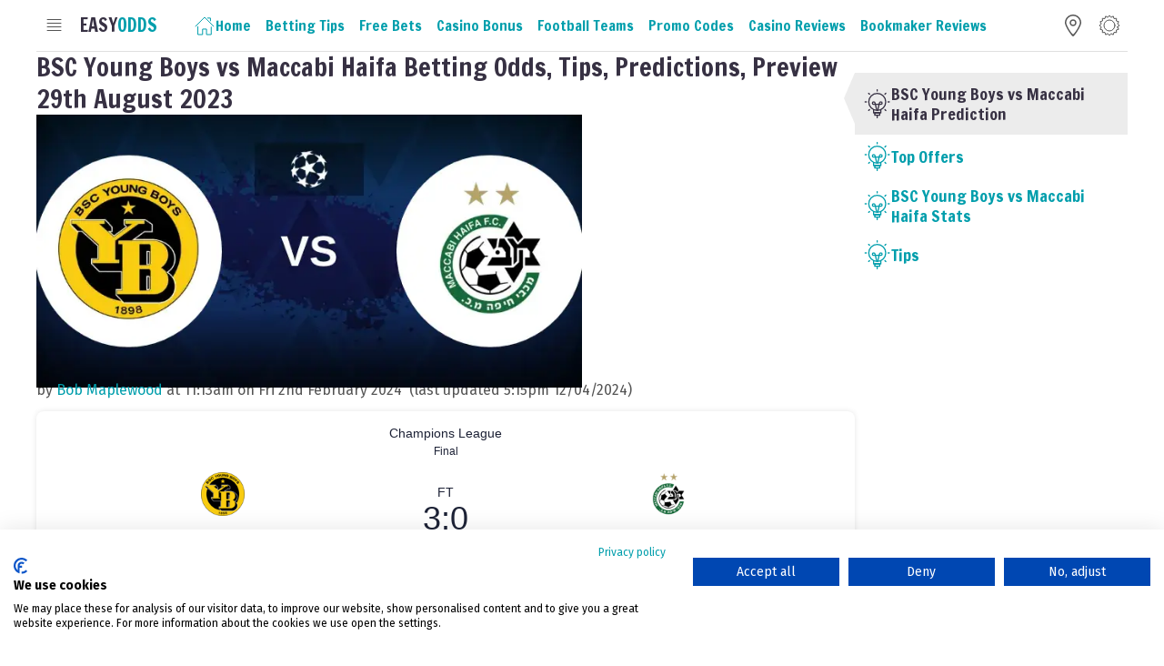

--- FILE ---
content_type: text/html; charset=utf-8
request_url: https://easyodds.com/bsc-young-boys-vs-maccabi-haifa-betting-odds-tips-predictions-preview-29th-august-2023
body_size: 27274
content:
<!DOCTYPE html><html lang="en" data-eo-theme="auto"><head><meta charSet="utf-8"/><link rel="stylesheet" href="/_next/static/css/62369c1499330b6c.css" data-precedence="next"/><link rel="stylesheet" href="/_next/static/css/66b80c62678be8e3.css" data-precedence="next"/><script async="" src="https://widgets.si-ab.com/c/7d5a20a5b037a3746013728f07ac5232/config.js"></script><script async="" src="https://widgets.si-ab.com/c/7d5a20a5b037a3746013728f07ac5232/mytheme.js"></script><script async="" src="https://widgets.si-ab.com/easyodds/bundle.easyodds.js"></script><script async="" src="https://consent.cookiefirst.com/sites/easyodds.com-4be19f5b-20d3-4376-b501-23d98fe01cd5/consent.js"></script><link rel="preload" href="/_next/static/chunks/webpack-9347c9b2b3b49b44.js" as="script"/><link rel="preload" href="/_next/static/chunks/bce60fc1-40d82037b605997b.js" as="script"/><link rel="preload" href="/_next/static/chunks/2961-91ab0d540413d44e.js" as="script"/><link rel="preload" href="/_next/static/chunks/main-app-3afcf946a39573e0.js" as="script"/><link rel="apple-touch-icon" sizes="180x180" href="/apple-touch-icon.png"/><link rel="icon" type="image/png" sizes="32x32" href="/favicon-32x32.png"/><link rel="icon" type="image/png" sizes="16x16" href="/favicon-16x16.png"/><link rel="manifest" href="/site.webmanifest"/><title>BSC Young Boys vs Maccabi Haifa Betting Odds, Tips, Predictions, Preview 29th August 2023</title><meta name="description" content="BSC Young Boys vs Maccabi Haifa Betting Odds, Tips, Predictions, Preview 29th August 2023 Desc"/><meta name="viewport" content="width=device-width, initial-scale=1"/><meta property="og:title" content="BSC Young Boys vs Maccabi Haifa Betting Odds, Tips, Predictions, Preview 29th August 2023"/><meta property="og:description" content="BSC Young Boys vs Maccabi Haifa Betting Odds, Tips, Predictions, Preview 29th August 2023 Desc"/><meta name="twitter:card" content="summary"/><meta name="twitter:title" content="BSC Young Boys vs Maccabi Haifa Betting Odds, Tips, Predictions, Preview 29th August 2023"/><meta name="twitter:description" content="BSC Young Boys vs Maccabi Haifa Betting Odds, Tips, Predictions, Preview 29th August 2023 Desc"/><link rel="icon" href="/favicon.ico" type="image/x-icon" sizes="any"/><script src="/_next/static/chunks/polyfills-78c92fac7aa8fdd8.js" noModule=""></script></head><body><script>
            const selectedTheme = localStorage.getItem("theme");
            document.documentElement.setAttribute("data-eo-theme", selectedTheme);
          </script><link rel="stylesheet" href="https://cdn.tjekscores.dk/lb/si-ab.css"/><style>#nprogress{pointer-events:none}#nprogress .bar{background:#40b6c1;position:fixed;z-index:1600;top: 0;left:0;width:100%;height:3px}#nprogress .peg{display:block;position:absolute;right:0;width:100px;height:100%;box-shadow:0 0 10px #40b6c1,0 0 5px #40b6c1;opacity:1;-webkit-transform:rotate(3deg) translate(0px,-4px);-ms-transform:rotate(3deg) translate(0px,-4px);transform:rotate(3deg) translate(0px,-4px)}#nprogress .spinner{display:block;position:fixed;z-index:1600;top: 15px;right:15px}#nprogress .spinner-icon{width:18px;height:18px;box-sizing:border-box;border:2px solid transparent;border-top-color:#40b6c1;border-left-color:#40b6c1;border-radius:50%;-webkit-animation:nprogress-spinner 400ms linear infinite;animation:nprogress-spinner 400ms linear infinite}.nprogress-custom-parent{overflow:hidden;position:relative}.nprogress-custom-parent #nprogress .bar,.nprogress-custom-parent #nprogress .spinner{position:absolute}@-webkit-keyframes nprogress-spinner{0%{-webkit-transform:rotate(0deg)}100%{-webkit-transform:rotate(360deg)}}@keyframes nprogress-spinner{0%{transform:rotate(0deg)}100%{transform:rotate(360deg)}}</style><div class="site-wrap"><div class="header-wrap"><header><div class="header-site"><nav class="eo-navFull "><div class="navFull-toggle"><span class="toggle-open"><svg viewBox="0 0 24 24" fill="none" xmlns="http://www.w3.org/2000/svg"><path d="M19 5.5H4.04297"></path><path d="M19 9.5H4.04297"></path><path d="M19 13.5H4.04297"></path><path d="M19 17.5H4.04297"></path></svg></span><span class="toggle-close"><svg viewBox="0 0 24 24" fill="none" xmlns="http://www.w3.org/2000/svg" class="eoicn-close"><path d="M19 19L5 5"></path><path d="M5 19L19 5"></path></svg></span></div><div class="navFull-backdrop"></div><div class="navFull-panel"><nav class="navFull-items"><div class="navFull-item 
                 
                 
                "><a class="item-link" href="/"><span class="label">Home</span></a></div><div class="navFull-item 
                 
                 
                "><a class="item-link" href="/betting-tips"><span class="label">Betting Tips</span></a><div class="item-subNav"><a class="subNav-item" href="/betting-guides">Betting Guides</a><a class="subNav-item" href="/best-football-betting-apps-2024">Betting Apps</a></div></div><div class="navFull-item 
                 
                 
                "><a class="item-link" href="/free-bets"><span class="label">Free Bets</span></a></div><div class="navFull-item 
                 
                 
                "><a class="item-link" href="/casino"><span class="label">Casino Bonus</span></a></div><div class="navFull-item 
                 
                 
                "><a class="item-link" href="/football-teams"><span class="label">Football Teams</span></a><div class="item-subNav"><a class="subNav-item" href="/teams/football/ac-milan">AC Milan</a><a class="subNav-item" href="/teams/football/arsenal">Arsenal</a><a class="subNav-item" href="/teams/football/atletico-madrid">Atletico Madrid</a><a class="subNav-item" href="/teams/football/barcelona">Barcelona</a><a class="subNav-item" href="https://easyodds.com/teams/football/bayern-munich">Bayern Munich</a><a class="subNav-item" href="https://easyodds.com/teams/football/b-dortmund">B. Dortmund</a><a class="subNav-item" href="https://easyodds.com/teams/football/chelsea">Chelsea</a><a class="subNav-item" href="https://easyodds.com/teams/football/inter">Inter Milan</a><a class="subNav-item" href="https://easyodds.com/teams/football/juventus">Juventus</a><a class="subNav-item" href="https://easyodds.com/teams/football/leeds">Leeds United</a><a class="subNav-item" href="https://easyodds.com/teams/football/liverpool-fc">Liverpool</a><a class="subNav-item" href="https://easyodds.com/teams/football/manchester-city">Man City</a><a class="subNav-item" href="https://easyodds.com/teams/football/manchester-united">Man United</a><a class="subNav-item" href="https://easyodds.com/teams/football/real-madrid">Real Madrid</a><a class="subNav-item" href="https://easyodds.com/teams/football/psg">PSG</a></div></div><div class="navFull-item 
                 
                 
                "><a class="item-link" href="/promo-codes"><span class="label">Promo Codes</span></a><div class="item-subNav"><a class="subNav-item" href="https://www.easyodds.com/10bet-promo-code">10Bet Promos</a><a class="subNav-item" href="https://www.easyodds.com/bet365-promo-code">bet365 Promos</a><a class="subNav-item" href="https://www.easyodds.com/boylesports-promo-code">Boylesports Promos</a><a class="subNav-item" href="https://www.easyodds.com/netbet-promo-code">NetBet Promos</a><a class="subNav-item" href="https://www.easyodds.com/parimatch-promo-code">Parimatch Promos</a><a class="subNav-item" href="https://www.easyodds.com/sbk-promo-code">SBK Promos</a><a class="subNav-item" href="https://www.easyodds.com/grosvenor-sport-promo-code">Grosvenor Promos</a></div></div><div class="navFull-item 
                 
                 
                "><a class="item-link" href="/casino-reviews"><span class="label">Casino Reviews</span></a></div><div class="navFull-item 
                 
                 
                "><a class="item-link" href="/bookmaker-reviews"><span class="label">Bookmaker Reviews</span></a><div class="item-subNav"><a class="subNav-item" href="/all-british-casino">All British Casino</a><a class="subNav-item" href="/bet365">bet365</a><a class="subNav-item" href="/betway">Betway</a><a class="subNav-item" href="/betvictor">BetVictor</a><a class="subNav-item" href="/boylesports">BoyleSports</a><a class="subNav-item" href="/grosvenor-sport">Grosvenor Sport</a><a class="subNav-item" href="/mrplay">MrPlay</a><a class="subNav-item" href="/sbk">SBK</a><a class="subNav-item" href="/smarkets">Smarkets</a><a class="subNav-item" href="/william-hill">William Hill</a></div></div></nav></div></nav><a class="site-logo " href="/"><span class="logo-easy">Easy</span><span class="logo-odds">Odds</span></a><nav class="eo-navMain"><div class="navMain-item-container"><a class="navMain-item " href="/"><span class="icon"><svg viewBox="0 0 24 24" fill="none" xmlns="http://www.w3.org/2000/svg">
<path d="M4.59094 13.3636V22H9.77276V15.9546H14.0909V22H19.2728V13.7955"></path>
<path d="M2 12.9318L11.9318 3L21.8636 12.9318"></path>
<path d="M15.3864 3.86365H18.4091V6.88637"></path>
</svg></span><span class="label">Home</span></a></div><div class="navMain-item-container"><a class="navMain-item " href="/betting-tips"><span class="label">Betting Tips</span></a><div class="navMain-item__subNav "><ul><li><a href="/betting-guides">Betting Guides</a></li><li><a href="/best-football-betting-apps-2024">Betting Apps</a></li></ul></div></div><div class="navMain-item-container"><a class="navMain-item " href="/free-bets"><span class="label">Free Bets</span></a></div><div class="navMain-item-container"><a class="navMain-item " href="/casino"><span class="label">Casino Bonus</span></a></div><div class="navMain-item-container"><a class="navMain-item " href="/football-teams"><span class="label">Football Teams</span></a><div class="navMain-item__subNav "><ul><li><a href="/teams/football/ac-milan">AC Milan</a></li><li><a href="/teams/football/arsenal">Arsenal</a></li><li><a href="/teams/football/atletico-madrid">Atletico Madrid</a></li><li><a href="/teams/football/barcelona">Barcelona</a></li><li><a href="https://easyodds.com/teams/football/bayern-munich">Bayern Munich</a></li><li><a href="https://easyodds.com/teams/football/b-dortmund">B. Dortmund</a></li><li><a href="https://easyodds.com/teams/football/chelsea">Chelsea</a></li><li><a href="https://easyodds.com/teams/football/inter">Inter Milan</a></li><li><a href="https://easyodds.com/teams/football/juventus">Juventus</a></li><li><a href="https://easyodds.com/teams/football/leeds">Leeds United</a></li><li><a href="https://easyodds.com/teams/football/liverpool-fc">Liverpool</a></li><li><a href="https://easyodds.com/teams/football/manchester-city">Man City</a></li><li><a href="https://easyodds.com/teams/football/manchester-united">Man United</a></li><li><a href="https://easyodds.com/teams/football/real-madrid">Real Madrid</a></li><li><a href="https://easyodds.com/teams/football/psg">PSG</a></li></ul></div></div><div class="navMain-item-container"><a class="navMain-item " href="/promo-codes"><span class="label">Promo Codes</span></a><div class="navMain-item__subNav "><ul><li><a href="https://www.easyodds.com/10bet-promo-code">10Bet Promos</a></li><li><a href="https://www.easyodds.com/bet365-promo-code">bet365 Promos</a></li><li><a href="https://www.easyodds.com/boylesports-promo-code">Boylesports Promos</a></li><li><a href="https://www.easyodds.com/netbet-promo-code">NetBet Promos</a></li><li><a href="https://www.easyodds.com/parimatch-promo-code">Parimatch Promos</a></li><li><a href="https://www.easyodds.com/sbk-promo-code">SBK Promos</a></li><li><a href="https://www.easyodds.com/grosvenor-sport-promo-code">Grosvenor Promos</a></li></ul></div></div><div class="navMain-item-container"><a class="navMain-item " href="/casino-reviews"><span class="label">Casino Reviews</span></a></div><div class="navMain-item-container"><a class="navMain-item " href="/bookmaker-reviews"><span class="label">Bookmaker Reviews</span></a><div class="navMain-item__subNav "><ul><li><a href="/all-british-casino">All British Casino</a></li><li><a href="/bet365">bet365</a></li><li><a href="/betway">Betway</a></li><li><a href="/betvictor">BetVictor</a></li><li><a href="/boylesports">BoyleSports</a></li><li><a href="/grosvenor-sport">Grosvenor Sport</a></li><li><a href="/mrplay">MrPlay</a></li><li><a href="/sbk">SBK</a></li><li><a href="/smarkets">Smarkets</a></li><li><a href="/william-hill">William Hill</a></li></ul></div></div></nav><div class="eo-navHeader"><div class="navHeader-item"><span class="icon"><div style="cursor:pointer"><svg xmlns="http://www.w3.org/2000/svg" width="800px" height="800px" viewBox="-4 0 32 32" version="1.1"><g id="Page-1" stroke="none" stroke-width="1" fill="none" fill-rule="evenodd"><g id="Icon-Set" transform="translate(-104.000000, -411.000000)" fill="var(--color-neutral)"><path d="M116,426 C114.343,426 113,424.657 113,423 C113,421.343 114.343,420 116,420 C117.657,420 119,421.343 119,423 C119,424.657 117.657,426 116,426 L116,426 Z M116,418 C113.239,418 111,420.238 111,423 C111,425.762 113.239,428 116,428 C118.761,428 121,425.762 121,423 C121,420.238 118.761,418 116,418 L116,418 Z M116,440 C114.337,440.009 106,427.181 106,423 C106,417.478 110.477,413 116,413 C121.523,413 126,417.478 126,423 C126,427.125 117.637,440.009 116,440 L116,440 Z M116,411 C109.373,411 104,416.373 104,423 C104,428.018 114.005,443.011 116,443 C117.964,443.011 128,427.95 128,423 C128,416.373 122.627,411 116,411 L116,411 Z" id="location"></path></g></g></svg></div></span></div><div class="navHeader-item"><span class="icon"><!--$!--><template data-dgst="NEXT_DYNAMIC_NO_SSR_CODE"></template><!--/$--></span></div></div></div></header></div><div class="eo-page"><!--$?--><template id="B:0"></template><div class="main-wrap"><div class="eo-adBanner m-left"></div><div class="eo-adBanner m-right"></div><main><div class="main-content"><div class="content-main"><div class="eo-spinner-box"><span class="eo-spinner sz-sm"></span> Loading</div></div></div></main></div><!--/$--></div><div class="footer-wrap"><footer><div class="footer-top"><nav class="eo-navFooter"><div class="navFooter-item"><a class="item-link" rel="" href="home"><span class="icon"><svg viewBox="0 0 24 24" fill="none" xmlns="http://www.w3.org/2000/svg">

<path d="M4.59094 13.3636V22H9.77276V15.9546H14.0909V22H19.2728V13.7955"></path>
<path d="M2 12.9318L11.9318 3L21.8636 12.9318"></path>
<path d="M15.3864 3.86365H18.4091V6.88637"></path>
</svg></span><span class="label">Home</span></a></div><div class="navFooter-item"><a class="item-link" rel="" href="/"><span class="icon"><svg viewBox="0 0 24 24" fill="none" xmlns="http://www.w3.org/2000/svg">

<path d="M11.516 20.5C11.516 18.5 12.5 17.5 14.5 17.5C16 17.5 20.5 17.5 20.5 17.5V1.5C20.5 1.5 15 1.5 14.5 1.5C12.5 1.5 11.5 2.5 11.5 4.5C11.5 2.5 10.5 1.5 8.5 1.5C8 1.5 2.5 1.5 2.5 1.5V17.5C2.5 17.5 7 17.5 8.5 17.5C10.5 17.5 11.516 18.5 11.516 20.5Z"></path>
<path d="M20.5 3.5H22.5V19.5C22.5 19.5 18 19.5 16.5 19.5C14.5 19.5 13 20.5 13 22.5H10C10 20.5 8.5 19.5 6.5 19.5C5 19.5 0.5 19.5 0.5 19.5V3.5H2.5"></path>
<path d="M11.5 4.5V20"></path>
</svg></span><span class="label">Betting</span></a><div class="item-subNav"><a class="subNav-item" rel="" href="free-bets">Free Bets</a><a class="subNav-item" rel="" href="betting-guides">Betting Guides</a><a class="subNav-item" rel="" href="#">Promo Codes</a><a class="subNav-item" rel="" href="bookmaker-reviews">Bookmaker Reviews</a></div></div><div class="navFooter-item"><a class="item-link" rel="" href="about"><span class="icon icon-spacer"></span><span class="label">About Us</span></a><div class="item-subNav"><a class="subNav-item" rel="" href="terms">Terms &amp; Conditions</a><a class="subNav-item" rel="" href="privacy">Privacy Policy</a><a class="subNav-item" rel="" href="cookies">Cookie Policy</a></div></div><div class="navFooter-item"><a class="item-link" rel="" href="safer-gambling"><span class="icon icon-spacer"></span><span class="label">Responsible Gambling</span></a><div class="item-subNav"><a class="subNav-item" rel="" href="https://www.gambleaware.org">GambleAware</a><a class="subNav-item" rel="" href="https://www.gamstop.co.uk/">GamStop</a><a class="subNav-item" rel="" href="https://www.gamcare.org.uk/">GamCare</a></div></div></nav><div class="footer-social"><div class="eo-navSocial"><a target="_blank" rel="nofollow" class="navSocial-item" href="https://twitter.com/easyodds"><span><svg role="img" viewBox="0 0 24 24" xmlns="http://www.w3.org/2000/svg"><title>Twitter</title><path d="M21.543 7.104c.015.211.015.423.015.636 0 6.507-4.954 14.01-14.01 14.01v-.003A13.94 13.94 0 0 1 0 19.539a9.88 9.88 0 0 0 7.287-2.041 4.93 4.93 0 0 1-4.6-3.42 4.916 4.916 0 0 0 2.223-.084A4.926 4.926 0 0 1 .96 9.167v-.062a4.887 4.887 0 0 0 2.235.616A4.928 4.928 0 0 1 1.67 3.148 13.98 13.98 0 0 0 11.82 8.292a4.929 4.929 0 0 1 8.39-4.49 9.868 9.868 0 0 0 3.128-1.196 4.941 4.941 0 0 1-2.165 2.724A9.828 9.828 0 0 0 24 4.555a10.019 10.019 0 0 1-2.457 2.549z"></path></svg></span>Twitter</a><a target="_blank" rel="nofollow" class="navSocial-item" href="https://facebook.com/easyodds"><span><svg role="img" viewBox="0 0 24 24" xmlns="http://www.w3.org/2000/svg"><title>Facebook</title><path d="M9.101 23.691v-7.98H6.627v-3.667h2.474v-1.58c0-4.085 1.848-5.978 5.858-5.978.401 0 .955.042 1.468.103a8.68 8.68 0 0 1 1.141.195v3.325a8.623 8.623 0 0 0-.653-.036 26.805 26.805 0 0 0-.733-.009c-.707 0-1.259.096-1.675.309a1.686 1.686 0 0 0-.679.622c-.258.42-.374.995-.374 1.752v1.297h3.919l-.386 2.103-.287 1.564h-3.246v8.245C19.396 23.238 24 18.179 24 12.044c0-6.627-5.373-12-12-12s-12 5.373-12 12c0 5.628 3.874 10.35 9.101 11.647Z"></path></svg></span>Facebook</a><a target="_blank" rel="nofollow" class="navSocial-item" href="https://youtube.com/@easyodds"><span><svg role="img" viewBox="0 0 24 24" xmlns="http://www.w3.org/2000/svg"><title>YouTube</title><path d="M23.498 6.186a3.016 3.016 0 0 0-2.122-2.136C19.505 3.545 12 3.545 12 3.545s-7.505 0-9.377.505A3.017 3.017 0 0 0 .502 6.186C0 8.07 0 12 0 12s0 3.93.502 5.814a3.016 3.016 0 0 0 2.122 2.136c1.871.505 9.376.505 9.376.505s7.505 0 9.377-.505a3.015 3.015 0 0 0 2.122-2.136C24 15.93 24 12 24 12s0-3.93-.502-5.814zM9.545 15.568V8.432L15.818 12l-6.273 3.568z"></path></svg></span>Youtube</a><a target="_blank" rel="nofollow" class="navSocial-item" href="https://t.me/easyodds"><span><svg xmlns="http://www.w3.org/2000/svg" width="16" height="16" fill="currentColor" class="bi bi-telegram" viewBox="0 0 16 16">
  <path d="M16 8A8 8 0 1 1 0 8a8 8 0 0 1 16 0M8.287 5.906q-1.168.486-4.666 2.01-.567.225-.595.442c-.03.243.275.339.69.47l.175.055c.408.133.958.288 1.243.294q.39.01.868-.32 3.269-2.206 3.374-2.23c.05-.012.12-.026.166.016s.042.12.037.141c-.03.129-1.227 1.241-1.846 1.817-.193.18-.33.307-.358.336a8 8 0 0 1-.188.186c-.38.366-.664.64.015 1.088.327.216.589.393.85.571.284.194.568.387.936.629q.14.092.27.187c.331.236.63.448.997.414.214-.02.435-.22.547-.82.265-1.417.786-4.486.906-5.751a1.4 1.4 0 0 0-.013-.315.34.34 0 0 0-.114-.217.53.53 0 0 0-.31-.093c-.3.005-.763.166-2.984 1.09"/>
</svg></span>Telegram</a></div></div></div><div class="footer-bottom"><a class="footer-logo" href="/"><img alt="Website logo" loading="lazy" width="150" height="63" decoding="async" data-nimg="1" style="color:transparent" srcSet="/_next/image?url=https%3A%2F%2Feasytecq.easyodds.com%2Fimg%2F3f587f8a-cf20-40f0-92d4-f0dab84ca57f%2Flogo-main1.png%3Ffm%3Dwebp%26q%3D80%26fit%3Dmax&amp;w=256&amp;q=75 1x, /_next/image?url=https%3A%2F%2Feasytecq.easyodds.com%2Fimg%2F3f587f8a-cf20-40f0-92d4-f0dab84ca57f%2Flogo-main1.png%3Ffm%3Dwebp%26q%3D80%26fit%3Dmax&amp;w=384&amp;q=75 2x" src="/_next/image?url=https%3A%2F%2Feasytecq.easyodds.com%2Fimg%2F3f587f8a-cf20-40f0-92d4-f0dab84ca57f%2Flogo-main1.png%3Ffm%3Dwebp%26q%3D80%26fit%3Dmax&amp;w=384&amp;q=75"/></a><div class="footer-copyright">© copyright 2026 | EASYODDS® is a registered trademark of Easyodds.com Limited | All Rights Reserved | You must be 18 years or older to use this site.</div></div></footer></div></div><div></div><script src="/_next/static/chunks/webpack-9347c9b2b3b49b44.js" async=""></script><script src="/_next/static/chunks/bce60fc1-40d82037b605997b.js" async=""></script><script src="/_next/static/chunks/2961-91ab0d540413d44e.js" async=""></script><script src="/_next/static/chunks/main-app-3afcf946a39573e0.js" async=""></script><script>(self.__next_f=self.__next_f||[]).push([0])</script><script>self.__next_f.push([1,"1:HL[\"/_next/static/css/62369c1499330b6c.css\",{\"as\":\"style\"}]\n0:\"$L2\"\n"])</script><script>self.__next_f.push([1,"3:HL[\"/_next/static/css/66b80c62678be8e3.css\",{\"as\":\"style\"}]\n"])</script><script>self.__next_f.push([1,"4:I{\"id\":8095,\"chunks\":[\"2272:static/chunks/webpack-9347c9b2b3b49b44.js\",\"9253:static/chunks/bce60fc1-40d82037b605997b.js\",\"2961:static/chunks/2961-91ab0d540413d44e.js\"],\"name\":\"default\",\"async\":false}\n6:I{\"id\":1223,\"chunks\":[\"2272:static/chunks/webpack-9347c9b2b3b49b44.js\",\"9253:static/chunks/bce60fc1-40d82037b605997b.js\",\"2961:static/chunks/2961-91ab0d540413d44e.js\"],\"name\":\"GlobalError\",\"async\":false}\n"])</script><script>self.__next_f.push([1,"2:[[[\"$\",\"link\",\"0\",{\"rel\":\"stylesheet\",\"href\":\"/_next/static/css/62369c1499330b6c.css\",\"precedence\":\"next\"}]],[\"$\",\"$L4\",null,{\"buildId\":\"GPw52YJtb8g5CNQPZn20g\",\"assetPrefix\":\"\",\"initialCanonicalUrl\":\"/bsc-young-boys-vs-maccabi-haifa-betting-odds-tips-predictions-preview-29th-august-2023\",\"initialTree\":[\"\",{\"children\":[[\"slug\",\"bsc-young-boys-vs-maccabi-haifa-betting-odds-tips-predictions-preview-29th-august-2023\",\"d\"],{\"children\":[\"__PAGE__\",{}]}]},\"$undefined\",\"$undefined\",true],\"initialHead\":\"$L5\",\"globalErrorComponent\":\"$6\",\"notFound\":[\"$\",\"html\",null,{\"id\":\"__next_error__\",\"children\":[[\"$\",\"head\",null,{\"children\":\"$undefined\"}],[\"$\",\"body\",null,{\"children\":[\"$L7\",\"$undefined\",[[\"$\",\"title\",null,{\"children\":\"404: This page could not be found.\"}],[\"$\",\"div\",null,{\"style\":{\"fontFamily\":\"system-ui,\\\"Segoe UI\\\",Roboto,Helvetica,Arial,sans-serif,\\\"Apple Color Emoji\\\",\\\"Segoe UI Emoji\\\"\",\"height\":\"100vh\",\"textAlign\":\"center\",\"display\":\"flex\",\"flexDirection\":\"column\",\"alignItems\":\"center\",\"justifyContent\":\"center\"},\"children\":[\"$\",\"div\",null,{\"children\":[[\"$\",\"style\",null,{\"dangerouslySetInnerHTML\":{\"__html\":\"body{color:#000;background:#fff;margin:0}.next-error-h1{border-right:1px solid rgba(0,0,0,.3)}@media (prefers-color-scheme:dark){body{color:#fff;background:#000}.next-error-h1{border-right:1px solid rgba(255,255,255,.3)}}\"}}],[\"$\",\"h1\",null,{\"className\":\"next-error-h1\",\"style\":{\"display\":\"inline-block\",\"margin\":\"0 20px 0 0\",\"padding\":\"0 23px 0 0\",\"fontSize\":24,\"fontWeight\":500,\"verticalAlign\":\"top\",\"lineHeight\":\"49px\"},\"children\":\"404\"}],[\"$\",\"div\",null,{\"style\":{\"display\":\"inline-block\"},\"children\":[\"$\",\"h2\",null,{\"style\":{\"fontSize\":14,\"fontWeight\":400,\"lineHeight\":\"49px\",\"margin\":0},\"children\":\"This page could not be found.\"}]}]]}]}]]]}]]}],\"asNotFound\":false,\"children\":[\"$L8\",null]}]]\n"])</script><script>self.__next_f.push([1,"9:I{\"id\":4670,\"chunks\":[\"4550:static/chunks/925f3d25-009cea319f60130e.js\",\"5846:static/chunks/5846-701fb94f95b44f2b.js\",\"9892:static/chunks/9892-91612775b9f7c413.js\",\"2489:static/chunks/2489-8f586d43d259c483.js\",\"3185:static/chunks/app/layout-24063c7a23f2f752.js\"],\"name\":\"\",\"async\":false}\na:I{\"id\":9165,\"chunks\":[\"4550:static/chunks/925f3d25-009cea319f60130e.js\",\"5846:static/chunks/5846-701fb94f95b44f2b.js\",\"9892:static/chunks/9892-91612775b9f7c413.js\",\"2489:static/chunks/2489-8f586d43d259c483.js\",\"3185:stat"])</script><script>self.__next_f.push([1,"ic/chunks/app/layout-24063c7a23f2f752.js\"],\"name\":\"Providers\",\"async\":false}\nb:I{\"id\":3154,\"chunks\":[\"4550:static/chunks/925f3d25-009cea319f60130e.js\",\"5846:static/chunks/5846-701fb94f95b44f2b.js\",\"9892:static/chunks/9892-91612775b9f7c413.js\",\"2489:static/chunks/2489-8f586d43d259c483.js\",\"3185:static/chunks/app/layout-24063c7a23f2f752.js\"],\"name\":\"\",\"async\":false}\nc:I{\"id\":3466,\"chunks\":[\"2272:static/chunks/webpack-9347c9b2b3b49b44.js\",\"9253:static/chunks/bce60fc1-40d82037b605997b.js\",\"2961:static/chunks/29"])</script><script>self.__next_f.push([1,"61-91ab0d540413d44e.js\"],\"name\":\"default\",\"async\":false}\nd:I{\"id\":4649,\"chunks\":[\"607:static/chunks/607-6ed22bc84939b27f.js\",\"7601:static/chunks/app/error-52ae43af40e51419.js\"],\"name\":\"\",\"async\":false}\ne:I{\"id\":372,\"chunks\":[\"2272:static/chunks/webpack-9347c9b2b3b49b44.js\",\"9253:static/chunks/bce60fc1-40d82037b605997b.js\",\"2961:static/chunks/2961-91ab0d540413d44e.js\"],\"name\":\"default\",\"async\":false}\n10:I{\"id\":4896,\"chunks\":[\"5846:static/chunks/5846-701fb94f95b44f2b.js\",\"9892:static/chunks/9892-91612775b9f7c"])</script><script>self.__next_f.push([1,"413.js\",\"3058:static/chunks/3058-775f9d93f17fe79c.js\",\"6042:static/chunks/app/[slug]/page-c10b4ff47c7a5a08.js\"],\"name\":\"\",\"async\":false}\n11:I{\"id\":3240,\"chunks\":[\"5846:static/chunks/5846-701fb94f95b44f2b.js\",\"9892:static/chunks/9892-91612775b9f7c413.js\",\"3058:static/chunks/3058-775f9d93f17fe79c.js\",\"6042:static/chunks/app/[slug]/page-c10b4ff47c7a5a08.js\"],\"name\":\"Image\",\"async\":false}\n12:I{\"id\":8508,\"chunks\":[\"4550:static/chunks/925f3d25-009cea319f60130e.js\",\"5846:static/chunks/5846-701fb94f95b44f2b.js\",\"98"])</script><script>self.__next_f.push([1,"92:static/chunks/9892-91612775b9f7c413.js\",\"2489:static/chunks/2489-8f586d43d259c483.js\",\"3185:static/chunks/app/layout-24063c7a23f2f752.js\"],\"name\":\"\",\"async\":false}\n"])</script><script>self.__next_f.push([1,"8:[\"$\",\"html\",null,{\"lang\":\"en\",\"data-eo-theme\":\"auto\",\"children\":[\"$\",\"body\",null,{\"children\":[[\"$\",\"script\",null,{\"dangerouslySetInnerHTML\":{\"__html\":\"\\n            const selectedTheme = localStorage.getItem(\\\"theme\\\");\\n            document.documentElement.setAttribute(\\\"data-eo-theme\\\", selectedTheme);\\n          \"}}],[\"$\",\"link\",null,{\"rel\":\"stylesheet\",\"href\":\"https://cdn.tjekscores.dk/lb/si-ab.css\"}],[\"$\",\"script\",null,{\"async\":true,\"src\":\"https://widgets.si-ab.com/c/7d5a20a5b037a3746013728f07ac5232/config.js\"}],[\"$\",\"script\",null,{\"async\":true,\"src\":\"https://widgets.si-ab.com/c/7d5a20a5b037a3746013728f07ac5232/mytheme.js\"}],[\"$\",\"script\",null,{\"async\":true,\"src\":\"https://widgets.si-ab.com/easyodds/bundle.easyodds.js\"}],[\"$\",\"script\",null,{\"async\":true,\"src\":\"https://consent.cookiefirst.com/sites/easyodds.com-4be19f5b-20d3-4376-b501-23d98fe01cd5/consent.js\"}],[\"$\",\"link\",null,{\"rel\":\"apple-touch-icon\",\"sizes\":\"180x180\",\"href\":\"/apple-touch-icon.png\"}],[\"$\",\"link\",null,{\"rel\":\"icon\",\"type\":\"image/png\",\"sizes\":\"32x32\",\"href\":\"/favicon-32x32.png\"}],[\"$\",\"link\",null,{\"rel\":\"icon\",\"type\":\"image/png\",\"sizes\":\"16x16\",\"href\":\"/favicon-16x16.png\"}],[\"$\",\"link\",null,{\"rel\":\"manifest\",\"href\":\"/site.webmanifest\"}],[\"$\",\"$L9\",null,{\"color\":\"#40b6c1\",\"showSpinner\":false,\"height\":3}],[\"$\",\"$La\",null,{\"children\":[[\"$\",\"div\",null,{\"className\":\"site-wrap\",\"children\":[[\"$\",\"div\",null,{\"className\":\"header-wrap\",\"children\":[\"$\",\"$Lb\",null,{\"menuItems\":[{\"id\":1,\"title\":\"Home\",\"url\":\"/\",\"collapsable\":false,\"anchor_text\":null,\"svg_icon\":\"\u003csvg viewBox=\\\"0 0 24 24\\\" fill=\\\"none\\\" xmlns=\\\"http://www.w3.org/2000/svg\\\"\u003e\\n\u003cpath d=\\\"M4.59094 13.3636V22H9.77276V15.9546H14.0909V22H19.2728V13.7955\\\"\u003e\u003c/path\u003e\\n\u003cpath d=\\\"M2 12.9318L11.9318 3L21.8636 12.9318\\\"\u003e\u003c/path\u003e\\n\u003cpath d=\\\"M15.3864 3.86365H18.4091V6.88637\\\"\u003e\u003c/path\u003e\\n\u003c/svg\u003e\",\"page\":null,\"media\":[],\"children\":[]},{\"id\":8,\"title\":\"Betting Tips\",\"url\":null,\"collapsable\":false,\"anchor_text\":null,\"svg_icon\":null,\"page\":{\"id\":15,\"title\":\"Betting Tips\",\"description\":null,\"slug\":\"betting-tips\",\"created_at\":\"2024-01-23T15:19:46.000000Z\",\"updated_at\":\"2024-03-27T15:56:42.000000Z\"},\"media\":[],\"children\":[{\"id\":12,\"title\":\"Betting Guides\",\"url\":null,\"collapsable\":false,\"anchor_text\":\"Betting Guides\",\"svg_icon\":null,\"page\":{\"id\":1962,\"title\":\"Betting Guides\",\"description\":\"Betting Guides\",\"slug\":\"betting-guides\",\"created_at\":\"2024-02-06T10:56:40.000000Z\",\"updated_at\":\"2024-03-27T17:33:12.000000Z\"},\"media\":[],\"children\":[]},{\"id\":17,\"title\":\"Betting Apps\",\"url\":null,\"collapsable\":false,\"anchor_text\":null,\"svg_icon\":null,\"page\":{\"id\":2118,\"title\":\"Best Football Betting App | Football Betting Apps 2024\",\"description\":\"Evergreen.\",\"slug\":\"best-football-betting-apps-2024\",\"created_at\":\"2024-03-07T17:08:33.000000Z\",\"updated_at\":\"2024-03-28T12:58:05.000000Z\"},\"media\":[],\"children\":[]}]},{\"id\":13,\"title\":\"Free Bets\",\"url\":null,\"collapsable\":false,\"anchor_text\":null,\"svg_icon\":null,\"page\":{\"id\":7,\"title\":\"Free Bets\",\"description\":\"Free Bets\",\"slug\":\"free-bets\",\"created_at\":\"2023-09-25T10:04:07.000000Z\",\"updated_at\":\"2025-10-27T10:00:03.000000Z\"},\"media\":[],\"children\":[]},{\"id\":14,\"title\":\"Casino Bonus\",\"url\":null,\"collapsable\":false,\"anchor_text\":null,\"svg_icon\":null,\"page\":{\"id\":8,\"title\":\"Casino\",\"description\":\"Evergreen: Casino Index\",\"slug\":\"casino\",\"created_at\":\"2023-09-25T10:06:00.000000Z\",\"updated_at\":\"2024-04-03T11:29:49.000000Z\"},\"media\":[],\"children\":[]},{\"id\":18,\"title\":\"Football Teams\",\"url\":null,\"collapsable\":false,\"anchor_text\":null,\"svg_icon\":null,\"page\":{\"id\":2141,\"title\":\"Football Teams\",\"description\":\"Evergreen: Football Index\",\"slug\":\"football-teams\",\"created_at\":\"2024-03-13T11:58:09.000000Z\",\"updated_at\":\"2024-03-27T20:59:16.000000Z\"},\"media\":[],\"children\":[{\"id\":19,\"title\":\"AC Milan\",\"url\":\"/teams/football/ac-milan\",\"collapsable\":false,\"anchor_text\":null,\"svg_icon\":null,\"page\":null,\"media\":[],\"children\":[]},{\"id\":20,\"title\":\"Arsenal\",\"url\":\"/teams/football/arsenal\",\"collapsable\":false,\"anchor_text\":null,\"svg_icon\":null,\"page\":null,\"media\":[],\"children\":[]},{\"id\":21,\"title\":\"Atletico Madrid\",\"url\":\"/teams/football/atletico-madrid\",\"collapsable\":false,\"anchor_text\":null,\"svg_icon\":null,\"page\":null,\"media\":[],\"children\":[]},{\"id\":35,\"title\":\"Barcelona\",\"url\":\"/teams/football/barcelona\",\"collapsable\":false,\"anchor_text\":null,\"svg_icon\":null,\"page\":null,\"media\":[],\"children\":[]},{\"id\":36,\"title\":\"Bayern Munich\",\"url\":\"https://easyodds.com/teams/football/bayern-munich\",\"collapsable\":false,\"anchor_text\":null,\"svg_icon\":null,\"page\":null,\"media\":[],\"children\":[]},{\"id\":37,\"title\":\"B. Dortmund\",\"url\":\"https://easyodds.com/teams/football/b-dortmund\",\"collapsable\":false,\"anchor_text\":null,\"svg_icon\":null,\"page\":null,\"media\":[],\"children\":[]},{\"id\":38,\"title\":\"Chelsea\",\"url\":\"https://easyodds.com/teams/football/chelsea\",\"collapsable\":false,\"anchor_text\":null,\"svg_icon\":null,\"page\":null,\"media\":[],\"children\":[]},{\"id\":39,\"title\":\"Inter Milan\",\"url\":\"https://easyodds.com/teams/football/inter\",\"collapsable\":false,\"anchor_text\":null,\"svg_icon\":null,\"page\":null,\"media\":[],\"children\":[]},{\"id\":40,\"title\":\"Juventus\",\"url\":\"https://easyodds.com/teams/football/juventus\",\"collapsable\":false,\"anchor_text\":null,\"svg_icon\":null,\"page\":null,\"media\":[],\"children\":[]},{\"id\":53,\"title\":\"Leeds United\",\"url\":\"https://easyodds.com/teams/football/leeds\",\"collapsable\":false,\"anchor_text\":null,\"svg_icon\":null,\"page\":null,\"media\":[],\"children\":[]},{\"id\":43,\"title\":\"Liverpool\",\"url\":\"https://easyodds.com/teams/football/liverpool-fc\",\"collapsable\":false,\"anchor_text\":null,\"svg_icon\":null,\"page\":null,\"media\":[],\"children\":[]},{\"id\":41,\"title\":\"Man City\",\"url\":\"https://easyodds.com/teams/football/manchester-city\",\"collapsable\":false,\"anchor_text\":null,\"svg_icon\":null,\"page\":null,\"media\":[],\"children\":[]},{\"id\":42,\"title\":\"Man United\",\"url\":\"https://easyodds.com/teams/football/manchester-united\",\"collapsable\":false,\"anchor_text\":null,\"svg_icon\":null,\"page\":null,\"media\":[],\"children\":[]},{\"id\":44,\"title\":\"Real Madrid\",\"url\":\"https://easyodds.com/teams/football/real-madrid\",\"collapsable\":false,\"anchor_text\":null,\"svg_icon\":null,\"page\":null,\"media\":[],\"children\":[]},{\"id\":45,\"title\":\"PSG\",\"url\":\"https://easyodds.com/teams/football/psg\",\"collapsable\":false,\"anchor_text\":null,\"svg_icon\":null,\"page\":null,\"media\":[],\"children\":[]}]},{\"id\":15,\"title\":\"Promo Codes\",\"url\":null,\"collapsable\":false,\"anchor_text\":\"Promo Codes\",\"svg_icon\":null,\"page\":{\"id\":2174,\"title\":\"Promo Codes\",\"description\":\"Evergreen: Promo Code Index\",\"slug\":\"promo-codes\",\"created_at\":\"2024-03-18T12:53:06.000000Z\",\"updated_at\":\"2024-08-15T13:52:21.000000Z\"},\"media\":[],\"children\":[{\"id\":46,\"title\":\"10Bet Promos\",\"url\":\"https://www.easyodds.com/10bet-promo-code\",\"collapsable\":false,\"anchor_text\":null,\"svg_icon\":null,\"page\":null,\"media\":[],\"children\":[]},{\"id\":47,\"title\":\"bet365 Promos\",\"url\":\"https://www.easyodds.com/bet365-promo-code\",\"collapsable\":false,\"anchor_text\":null,\"svg_icon\":null,\"page\":null,\"media\":[],\"children\":[]},{\"id\":48,\"title\":\"Boylesports Promos\",\"url\":\"https://www.easyodds.com/boylesports-promo-code\",\"collapsable\":false,\"anchor_text\":null,\"svg_icon\":null,\"page\":null,\"media\":[],\"children\":[]},{\"id\":49,\"title\":\"NetBet Promos\",\"url\":\"https://www.easyodds.com/netbet-promo-code\",\"collapsable\":false,\"anchor_text\":null,\"svg_icon\":null,\"page\":null,\"media\":[],\"children\":[]},{\"id\":50,\"title\":\"Parimatch Promos\",\"url\":\"https://www.easyodds.com/parimatch-promo-code\",\"collapsable\":false,\"anchor_text\":null,\"svg_icon\":null,\"page\":null,\"media\":[],\"children\":[]},{\"id\":51,\"title\":\"SBK Promos\",\"url\":\"https://www.easyodds.com/sbk-promo-code\",\"collapsable\":false,\"anchor_text\":null,\"svg_icon\":null,\"page\":null,\"media\":[],\"children\":[]},{\"id\":52,\"title\":\"Grosvenor Promos\",\"url\":\"https://www.easyodds.com/grosvenor-sport-promo-code\",\"collapsable\":false,\"anchor_text\":null,\"svg_icon\":null,\"page\":null,\"media\":[],\"children\":[]}]},{\"id\":27,\"title\":\"Casino Reviews\",\"url\":null,\"collapsable\":false,\"anchor_text\":null,\"svg_icon\":null,\"page\":{\"id\":3996,\"title\":\"Casino Reviews\",\"description\":\"Evergreen.\",\"slug\":\"casino-reviews\",\"created_at\":\"2024-03-27T18:26:08.000000Z\",\"updated_at\":\"2025-02-12T06:33:36.000000Z\"},\"media\":[],\"children\":[]},{\"id\":16,\"title\":\"Bookmaker Reviews\",\"url\":null,\"collapsable\":false,\"anchor_text\":\"Bookmaker Reviews\",\"svg_icon\":null,\"page\":{\"id\":2178,\"title\":\"Bookmaker Reviews\",\"description\":\"Evergreen: Bookie Review Index\",\"slug\":\"bookmaker-reviews\",\"created_at\":\"2024-03-18T16:01:46.000000Z\",\"updated_at\":\"2024-03-27T20:35:55.000000Z\"},\"media\":[],\"children\":[{\"id\":22,\"title\":\"All British Casino\",\"url\":null,\"collapsable\":false,\"anchor_text\":null,\"svg_icon\":null,\"page\":{\"id\":2194,\"title\":\"All British Casino\",\"description\":\"Bookmaker review\",\"slug\":\"all-british-casino\",\"created_at\":\"2024-03-21T15:14:14.000000Z\",\"updated_at\":\"2024-03-28T10:24:46.000000Z\"},\"media\":[],\"children\":[]},{\"id\":23,\"title\":\"bet365\",\"url\":null,\"collapsable\":false,\"anchor_text\":null,\"svg_icon\":null,\"page\":{\"id\":2195,\"title\":\"bet365\",\"description\":\"bet365\",\"slug\":\"bet365\",\"created_at\":\"2024-03-21T16:09:43.000000Z\",\"updated_at\":\"2024-03-28T10:23:10.000000Z\"},\"media\":[],\"children\":[]},{\"id\":25,\"title\":\"Betway\",\"url\":null,\"collapsable\":false,\"anchor_text\":\"Betway\",\"svg_icon\":null,\"page\":{\"id\":2202,\"title\":\"Betway\",\"description\":\"Evergreen.\",\"slug\":\"betway\",\"created_at\":\"2024-03-25T08:53:46.000000Z\",\"updated_at\":\"2024-03-28T10:54:44.000000Z\"},\"media\":[],\"children\":[]},{\"id\":29,\"title\":\"BetVictor\",\"url\":null,\"collapsable\":false,\"anchor_text\":null,\"svg_icon\":null,\"page\":{\"id\":2198,\"title\":\"BetVictor\",\"description\":\"BetVictor\",\"slug\":\"betvictor\",\"created_at\":\"2024-03-22T12:56:30.000000Z\",\"updated_at\":\"2024-03-28T10:49:33.000000Z\"},\"media\":[],\"children\":[]},{\"id\":26,\"title\":\"BoyleSports\",\"url\":null,\"collapsable\":false,\"anchor_text\":null,\"svg_icon\":null,\"page\":{\"id\":3991,\"title\":\"BoyleSports\",\"description\":\"Evergreen\",\"slug\":\"boylesports\",\"created_at\":\"2024-03-27T12:09:48.000000Z\",\"updated_at\":\"2024-03-28T11:10:02.000000Z\"},\"media\":[],\"children\":[]},{\"id\":30,\"title\":\"Grosvenor Sport\",\"url\":null,\"collapsable\":false,\"anchor_text\":null,\"svg_icon\":null,\"page\":{\"id\":4125,\"title\":\"Grosvenor Sport\",\"description\":\"Evergreen: Review\",\"slug\":\"grosvenor-sport\",\"created_at\":\"2024-04-15T10:23:39.000000Z\",\"updated_at\":\"2024-04-15T11:00:47.000000Z\"},\"media\":[],\"children\":[]},{\"id\":31,\"title\":\"MrPlay\",\"url\":null,\"collapsable\":false,\"anchor_text\":null,\"svg_icon\":null,\"page\":{\"id\":4126,\"title\":\"MrPlay\",\"description\":\"Evergreen: Review\",\"slug\":\"mrplay\",\"created_at\":\"2024-04-15T11:01:13.000000Z\",\"updated_at\":\"2024-04-15T12:55:09.000000Z\"},\"media\":[],\"children\":[]},{\"id\":32,\"title\":\"SBK\",\"url\":null,\"collapsable\":false,\"anchor_text\":null,\"svg_icon\":null,\"page\":{\"id\":4127,\"title\":\"SBK\",\"description\":\"Evergreen: Review\",\"slug\":\"sbk\",\"created_at\":\"2024-04-15T11:31:26.000000Z\",\"updated_at\":\"2024-04-15T14:06:23.000000Z\"},\"media\":[],\"children\":[]},{\"id\":33,\"title\":\"Smarkets\",\"url\":null,\"collapsable\":false,\"anchor_text\":null,\"svg_icon\":null,\"page\":{\"id\":4128,\"title\":\"Smarkets\",\"description\":\"Evergreen: Review\",\"slug\":\"smarkets\",\"created_at\":\"2024-04-15T12:55:35.000000Z\",\"updated_at\":\"2024-04-24T08:19:25.000000Z\"},\"media\":[],\"children\":[]},{\"id\":34,\"title\":\"William Hill\",\"url\":null,\"collapsable\":false,\"anchor_text\":null,\"svg_icon\":null,\"page\":{\"id\":4129,\"title\":\"William Hill\",\"description\":\"Evergreen: Review\",\"slug\":\"william-hill\",\"created_at\":\"2024-04-15T14:52:34.000000Z\",\"updated_at\":\"2024-04-24T08:21:16.000000Z\"},\"media\":[],\"children\":[]}]}],\"settings\":{\"profile_enabled\":false,\"notifications_enabled\":false,\"theme_switcher_enabled\":true,\"children\":[],\"media\":[]}}]}],[\"$\",\"div\",null,{\"className\":\"eo-page\",\"children\":[\"$\",\"$Lc\",null,{\"parallelRouterKey\":\"children\",\"segmentPath\":[\"children\"],\"error\":\"$d\",\"errorStyles\":[],\"loading\":\"$undefined\",\"loadingStyles\":\"$undefined\",\"hasLoading\":false,\"template\":[\"$\",\"$Le\",null,{}],\"templateStyles\":\"$undefined\",\"notFound\":\"$undefined\",\"notFoundStyles\":\"$undefined\",\"childProp\":{\"current\":[\"$\",\"$Lc\",null,{\"parallelRouterKey\":\"children\",\"segmentPath\":[\"children\",[\"slug\",\"bsc-young-boys-vs-maccabi-haifa-betting-odds-tips-predictions-preview-29th-august-2023\",\"d\"],\"children\"],\"error\":\"$undefined\",\"errorStyles\":\"$undefined\",\"loading\":[\"$\",\"div\",null,{\"className\":\"main-wrap\",\"children\":[[[\"$\",\"div\",null,{\"className\":\"eo-adBanner m-left\"}],[\"$\",\"div\",null,{\"className\":\"eo-adBanner m-right\"}]],[\"$\",\"main\",null,{\"children\":[\"$\",\"div\",null,{\"className\":\"main-content\",\"children\":[\"$\",\"div\",null,{\"className\":\"content-main\",\"children\":[\"$\",\"div\",null,{\"className\":\"eo-spinner-box\",\"children\":[[\"$\",\"span\",null,{\"className\":\"eo-spinner sz-sm\"}],\" Loading\"]}]}]}]}]]}],\"loadingStyles\":[],\"hasLoading\":true,\"template\":[\"$\",\"$Le\",null,{}],\"templateStyles\":\"$undefined\",\"notFound\":\"$undefined\",\"notFoundStyles\":\"$undefined\",\"childProp\":{\"current\":[\"$Lf\",null],\"segment\":\"__PAGE__\"},\"styles\":[[\"$\",\"link\",\"0\",{\"rel\":\"stylesheet\",\"href\":\"/_next/static/css/66b80c62678be8e3.css\",\"precedence\":\"next\"}]]}],\"segment\":[\"slug\",\"bsc-young-boys-vs-maccabi-haifa-betting-odds-tips-predictions-preview-29th-august-2023\",\"d\"]},\"styles\":[]}]}],[\"$\",\"div\",null,{\"className\":\"footer-wrap\",\"children\":[\"$\",\"footer\",null,{\"children\":[[\"$\",\"div\",null,{\"className\":\"footer-top\",\"children\":[[\"$\",\"nav\",null,{\"className\":\"eo-navFooter\",\"children\":[[\"$\",\"div\",\"1\",{\"className\":\"navFooter-item\",\"children\":[[\"$\",\"$L10\",null,{\"href\":\"home\",\"className\":\"item-link\",\"rel\":\"\",\"children\":[[\"$\",\"span\",null,{\"className\":\"icon\",\"dangerouslySetInnerHTML\":{\"__html\":\"\u003csvg viewBox=\\\"0 0 24 24\\\" fill=\\\"none\\\" xmlns=\\\"http://www.w3.org/2000/svg\\\"\u003e\\n\\n\u003cpath d=\\\"M4.59094 13.3636V22H9.77276V15.9546H14.0909V22H19.2728V13.7955\\\"\u003e\u003c/path\u003e\\n\u003cpath d=\\\"M2 12.9318L11.9318 3L21.8636 12.9318\\\"\u003e\u003c/path\u003e\\n\u003cpath d=\\\"M15.3864 3.86365H18.4091V6.88637\\\"\u003e\u003c/path\u003e\\n\u003c/svg\u003e\"}}],[\"$\",\"span\",null,{\"className\":\"label\",\"children\":\"Home\"}]]}],false]}],[\"$\",\"div\",\"3\",{\"className\":\"navFooter-item\",\"children\":[[\"$\",\"$L10\",null,{\"href\":\"/\",\"className\":\"item-link\",\"rel\":\"\",\"children\":[[\"$\",\"span\",null,{\"className\":\"icon\",\"dangerouslySetInnerHTML\":{\"__html\":\"\u003csvg viewBox=\\\"0 0 24 24\\\" fill=\\\"none\\\" xmlns=\\\"http://www.w3.org/2000/svg\\\"\u003e\\n\\n\u003cpath d=\\\"M11.516 20.5C11.516 18.5 12.5 17.5 14.5 17.5C16 17.5 20.5 17.5 20.5 17.5V1.5C20.5 1.5 15 1.5 14.5 1.5C12.5 1.5 11.5 2.5 11.5 4.5C11.5 2.5 10.5 1.5 8.5 1.5C8 1.5 2.5 1.5 2.5 1.5V17.5C2.5 17.5 7 17.5 8.5 17.5C10.5 17.5 11.516 18.5 11.516 20.5Z\\\"\u003e\u003c/path\u003e\\n\u003cpath d=\\\"M20.5 3.5H22.5V19.5C22.5 19.5 18 19.5 16.5 19.5C14.5 19.5 13 20.5 13 22.5H10C10 20.5 8.5 19.5 6.5 19.5C5 19.5 0.5 19.5 0.5 19.5V3.5H2.5\\\"\u003e\u003c/path\u003e\\n\u003cpath d=\\\"M11.5 4.5V20\\\"\u003e\u003c/path\u003e\\n\u003c/svg\u003e\"}}],[\"$\",\"span\",null,{\"className\":\"label\",\"children\":\"Betting\"}]]}],[\"$\",\"div\",null,{\"className\":\"item-subNav\",\"children\":[[\"$\",\"$L10\",\"22\",{\"href\":\"free-bets\",\"className\":\"subNav-item\",\"rel\":\"\",\"children\":\"Free Bets\"}],[\"$\",\"$L10\",\"7\",{\"href\":\"betting-guides\",\"className\":\"subNav-item\",\"rel\":\"\",\"children\":\"Betting Guides\"}],[\"$\",\"$L10\",\"8\",{\"href\":\"#\",\"className\":\"subNav-item\",\"rel\":\"\",\"children\":\"Promo Codes\"}],[\"$\",\"$L10\",\"18\",{\"href\":\"bookmaker-reviews\",\"className\":\"subNav-item\",\"rel\":\"\",\"children\":\"Bookmaker Reviews\"}]]}]]}],[\"$\",\"div\",\"17\",{\"className\":\"navFooter-item\",\"children\":[[\"$\",\"$L10\",null,{\"href\":\"about\",\"className\":\"item-link\",\"rel\":\"\",\"children\":[[\"$\",\"span\",null,{\"className\":\"icon icon-spacer\"}],[\"$\",\"span\",null,{\"className\":\"label\",\"children\":\"About Us\"}]]}],[\"$\",\"div\",null,{\"className\":\"item-subNav\",\"children\":[[\"$\",\"$L10\",\"19\",{\"href\":\"terms\",\"className\":\"subNav-item\",\"rel\":\"\",\"children\":\"Terms \u0026 Conditions\"}],[\"$\",\"$L10\",\"20\",{\"href\":\"privacy\",\"className\":\"subNav-item\",\"rel\":\"\",\"children\":\"Privacy Policy\"}],[\"$\",\"$L10\",\"21\",{\"href\":\"cookies\",\"className\":\"subNav-item\",\"rel\":\"\",\"children\":\"Cookie Policy\"}]]}]]}],[\"$\",\"div\",\"23\",{\"className\":\"navFooter-item\",\"children\":[[\"$\",\"$L10\",null,{\"href\":\"safer-gambling\",\"className\":\"item-link\",\"rel\":\"\",\"children\":[[\"$\",\"span\",null,{\"className\":\"icon icon-spacer\"}],[\"$\",\"span\",null,{\"className\":\"label\",\"children\":\"Responsible Gambling\"}]]}],[\"$\",\"div\",null,{\"className\":\"item-subNav\",\"children\":[[\"$\",\"$L10\",\"26\",{\"href\":\"https://www.gambleaware.org\",\"className\":\"subNav-item\",\"rel\":\"\",\"children\":\"GambleAware\"}],[\"$\",\"$L10\",\"25\",{\"href\":\"https://www.gamstop.co.uk/\",\"className\":\"subNav-item\",\"rel\":\"\",\"children\":\"GamStop\"}],[\"$\",\"$L10\",\"24\",{\"href\":\"https://www.gamcare.org.uk/\",\"className\":\"subNav-item\",\"rel\":\"\",\"children\":\"GamCare\"}]]}]]}]]}],[\"$\",\"div\",null,{\"className\":\"footer-social\",\"children\":[\"$\",\"div\",null,{\"className\":\"eo-navSocial\",\"children\":[[\"$\",\"$L10\",\"https://twitter.com/easyodds\",{\"href\":\"https://twitter.com/easyodds\",\"target\":\"_blank\",\"rel\":\"nofollow\",\"className\":\"navSocial-item\",\"children\":[[\"$\",\"span\",null,{\"dangerouslySetInnerHTML\":{\"__html\":\"\u003csvg role=\\\"img\\\" viewBox=\\\"0 0 24 24\\\" xmlns=\\\"http://www.w3.org/2000/svg\\\"\u003e\u003ctitle\u003eTwitter\u003c/title\u003e\u003cpath d=\\\"M21.543 7.104c.015.211.015.423.015.636 0 6.507-4.954 14.01-14.01 14.01v-.003A13.94 13.94 0 0 1 0 19.539a9.88 9.88 0 0 0 7.287-2.041 4.93 4.93 0 0 1-4.6-3.42 4.916 4.916 0 0 0 2.223-.084A4.926 4.926 0 0 1 .96 9.167v-.062a4.887 4.887 0 0 0 2.235.616A4.928 4.928 0 0 1 1.67 3.148 13.98 13.98 0 0 0 11.82 8.292a4.929 4.929 0 0 1 8.39-4.49 9.868 9.868 0 0 0 3.128-1.196 4.941 4.941 0 0 1-2.165 2.724A9.828 9.828 0 0 0 24 4.555a10.019 10.019 0 0 1-2.457 2.549z\\\"\u003e\u003c/path\u003e\u003c/svg\u003e\"}}],\"Twitter\"]}],[\"$\",\"$L10\",\"https://facebook.com/easyodds\",{\"href\":\"https://facebook.com/easyodds\",\"target\":\"_blank\",\"rel\":\"nofollow\",\"className\":\"navSocial-item\",\"children\":[[\"$\",\"span\",null,{\"dangerouslySetInnerHTML\":{\"__html\":\"\u003csvg role=\\\"img\\\" viewBox=\\\"0 0 24 24\\\" xmlns=\\\"http://www.w3.org/2000/svg\\\"\u003e\u003ctitle\u003eFacebook\u003c/title\u003e\u003cpath d=\\\"M9.101 23.691v-7.98H6.627v-3.667h2.474v-1.58c0-4.085 1.848-5.978 5.858-5.978.401 0 .955.042 1.468.103a8.68 8.68 0 0 1 1.141.195v3.325a8.623 8.623 0 0 0-.653-.036 26.805 26.805 0 0 0-.733-.009c-.707 0-1.259.096-1.675.309a1.686 1.686 0 0 0-.679.622c-.258.42-.374.995-.374 1.752v1.297h3.919l-.386 2.103-.287 1.564h-3.246v8.245C19.396 23.238 24 18.179 24 12.044c0-6.627-5.373-12-12-12s-12 5.373-12 12c0 5.628 3.874 10.35 9.101 11.647Z\\\"\u003e\u003c/path\u003e\u003c/svg\u003e\"}}],\"Facebook\"]}],[\"$\",\"$L10\",\"https://youtube.com/@easyodds\",{\"href\":\"https://youtube.com/@easyodds\",\"target\":\"_blank\",\"rel\":\"nofollow\",\"className\":\"navSocial-item\",\"children\":[[\"$\",\"span\",null,{\"dangerouslySetInnerHTML\":{\"__html\":\"\u003csvg role=\\\"img\\\" viewBox=\\\"0 0 24 24\\\" xmlns=\\\"http://www.w3.org/2000/svg\\\"\u003e\u003ctitle\u003eYouTube\u003c/title\u003e\u003cpath d=\\\"M23.498 6.186a3.016 3.016 0 0 0-2.122-2.136C19.505 3.545 12 3.545 12 3.545s-7.505 0-9.377.505A3.017 3.017 0 0 0 .502 6.186C0 8.07 0 12 0 12s0 3.93.502 5.814a3.016 3.016 0 0 0 2.122 2.136c1.871.505 9.376.505 9.376.505s7.505 0 9.377-.505a3.015 3.015 0 0 0 2.122-2.136C24 15.93 24 12 24 12s0-3.93-.502-5.814zM9.545 15.568V8.432L15.818 12l-6.273 3.568z\\\"\u003e\u003c/path\u003e\u003c/svg\u003e\"}}],\"Youtube\"]}],[\"$\",\"$L10\",\"https://t.me/easyodds\",{\"href\":\"https://t.me/easyodds\",\"target\":\"_blank\",\"rel\":\"nofollow\",\"className\":\"navSocial-item\",\"children\":[[\"$\",\"span\",null,{\"dangerouslySetInnerHTML\":{\"__html\":\"\u003csvg xmlns=\\\"http://www.w3.org/2000/svg\\\" width=\\\"16\\\" height=\\\"16\\\" fill=\\\"currentColor\\\" class=\\\"bi bi-telegram\\\" viewBox=\\\"0 0 16 16\\\"\u003e\\n  \u003cpath d=\\\"M16 8A8 8 0 1 1 0 8a8 8 0 0 1 16 0M8.287 5.906q-1.168.486-4.666 2.01-.567.225-.595.442c-.03.243.275.339.69.47l.175.055c.408.133.958.288 1.243.294q.39.01.868-.32 3.269-2.206 3.374-2.23c.05-.012.12-.026.166.016s.042.12.037.141c-.03.129-1.227 1.241-1.846 1.817-.193.18-.33.307-.358.336a8 8 0 0 1-.188.186c-.38.366-.664.64.015 1.088.327.216.589.393.85.571.284.194.568.387.936.629q.14.092.27.187c.331.236.63.448.997.414.214-.02.435-.22.547-.82.265-1.417.786-4.486.906-5.751a1.4 1.4 0 0 0-.013-.315.34.34 0 0 0-.114-.217.53.53 0 0 0-.31-.093c-.3.005-.763.166-2.984 1.09\\\"/\u003e\\n\u003c/svg\u003e\"}}],\"Telegram\"]}]]}]}]]}],[\"$\",\"div\",null,{\"className\":\"footer-bottom\",\"children\":[[\"$\",\"$L10\",null,{\"href\":\"/\",\"className\":\"footer-logo\",\"children\":[\"$\",\"$L11\",null,{\"src\":\"https://easytecq.easyodds.com/img/3f587f8a-cf20-40f0-92d4-f0dab84ca57f/logo-main1.png?fm=webp\u0026q=80\u0026fit=max\",\"width\":150,\"height\":63,\"alt\":\"Website logo\"}]}],[\"$\",\"div\",null,{\"className\":\"footer-copyright\",\"children\":\"© copyright 2026 | EASYODDS® is a registered trademark of Easyodds.com Limited | All Rights Reserved | You must be 18 years or older to use this site.\"}]]}]]}]}]]}],[\"$\",\"$L12\",null,{}]]}]]}]}]\n"])</script><script>self.__next_f.push([1,"7:[[\"$\",\"meta\",\"0\",{\"charSet\":\"utf-8\"}],[\"$\",\"title\",\"1\",{\"children\":\"BSC Young Boys vs Maccabi Haifa Betting Odds, Tips, Predictions, Preview 29th August 2023\"}],[\"$\",\"meta\",\"2\",{\"name\":\"description\",\"content\":\"BSC Young Boys vs Maccabi Haifa Betting Odds, Tips, Predictions, Preview 29th August 2023 Desc\"}],[\"$\",\"meta\",\"3\",{\"name\":\"viewport\",\"content\":\"width=device-width, initial-scale=1\"}],[\"$\",\"meta\",\"4\",{\"property\":\"og:title\",\"content\":\"BSC Young Boys vs Maccabi Haifa Betting Odds, Tips, Predictions, Preview 29th August 2023\"}],[\"$\",\"meta\",\"5\",{\"property\":\"og:description\",\"content\":\"BSC Young Boys vs Maccabi Haifa Betting Odds, Tips, Predictions, Preview 29th August 2023 Desc\"}],[\"$\",\"meta\",\"6\",{\"name\":\"twitter:card\",\"content\":\"summary\"}],[\"$\",\"meta\",\"7\",{\"name\":\"twitter:title\",\"content\":\"BSC Young Boys vs Maccabi Haifa Betting Odds, Tips, Predictions, Preview 29th August 2023\"}],[\"$\",\"meta\",\"8\",{\"name\":\"twitter:description\",\"content\":\"BSC Young Boys vs Maccabi Haifa Betting Odds, Tips, Predictions, Preview 29th August 2023 Desc\"}],[\"$\",\"link\",\"9\",{\"rel\":\"icon\",\"href\":\"/favicon.ico\",\"type\":\"image/x-icon\",\"sizes\":\"any\"}]]\n"])</script><script>self.__next_f.push([1,"5:[[\"$\",\"meta\",\"0\",{\"charSet\":\"utf-8\"}],[\"$\",\"title\",\"1\",{\"children\":\"BSC Young Boys vs Maccabi Haifa Betting Odds, Tips, Predictions, Preview 29th August 2023\"}],[\"$\",\"meta\",\"2\",{\"name\":\"description\",\"content\":\"BSC Young Boys vs Maccabi Haifa Betting Odds, Tips, Predictions, Preview 29th August 2023 Desc\"}],[\"$\",\"meta\",\"3\",{\"name\":\"viewport\",\"content\":\"width=device-width, initial-scale=1\"}],[\"$\",\"meta\",\"4\",{\"property\":\"og:title\",\"content\":\"BSC Young Boys vs Maccabi Haifa Betting Odds, Tips, Predictions, Preview 29th August 2023\"}],[\"$\",\"meta\",\"5\",{\"property\":\"og:description\",\"content\":\"BSC Young Boys vs Maccabi Haifa Betting Odds, Tips, Predictions, Preview 29th August 2023 Desc\"}],[\"$\",\"meta\",\"6\",{\"name\":\"twitter:card\",\"content\":\"summary\"}],[\"$\",\"meta\",\"7\",{\"name\":\"twitter:title\",\"content\":\"BSC Young Boys vs Maccabi Haifa Betting Odds, Tips, Predictions, Preview 29th August 2023\"}],[\"$\",\"meta\",\"8\",{\"name\":\"twitter:description\",\"content\":\"BSC Young Boys vs Maccabi Haifa Betting Odds, Tips, Predictions, Preview 29th August 2023 Desc\"}],[\"$\",\"link\",\"9\",{\"rel\":\"icon\",\"href\":\"/favicon.ico\",\"type\":\"image/x-icon\",\"sizes\":\"any\"}]]\n"])</script><script>self.__next_f.push([1,"13:I{\"id\":3058,\"chunks\":[\"5846:static/chunks/5846-701fb94f95b44f2b.js\",\"9892:static/chunks/9892-91612775b9f7c413.js\",\"3058:static/chunks/3058-775f9d93f17fe79c.js\",\"6042:static/chunks/app/[slug]/page-c10b4ff47c7a5a08.js\"],\"name\":\"\",\"async\":false}\n14:Tcad,"])</script><script>self.__next_f.push([1,"\u003cdiv class=\"si-ab-section si-ab-section-standard \"\u003e\n  \u003cdiv class=\"si-ab-section__main\"\u003e\n    \u003cfigure class=\"si-lb-widget MatchInfo\"\u003e\u003csi-lb-widget widget-id=\"MatchInfo\" width=\"900\" width=\"900\" nopadding=\"true\" card=\"true\" event-id=\"4287888\" language=\"en\" acid=\"easyodds_acm378ad90\" abt-id=\"64dc1506261acd0035528939\"\u003e\u003c/si-lb-widget\u003e\u003c/figure\u003e\n  \u003c/div\u003e\n\u003c/div\u003e\n\u003cdiv class=\"si-ab-section si-ab-section-standard \"\u003e\n  \u003cdiv class=\"si-ab-section__main\"\u003e\n    \u003cp\u003eWho will advance to the next stage of the \u003ca href='https://easyodds.com/football/uefa-champions-league' className=\"si-tournament-link\"\u003eChampions League\u003c/a\u003e, Maccabi Haifa or BSC Young Boys? The two teams clash again at Stade de Suisse Wankdorf this coming Tuesday, with the first leg ending in a 0-0 scoreline.\u003c/p\u003e\u003cp\u003ePressure is on for Maccabi Haifa after they only managed a goalless draw at home in the first leg. At least they go into the return leg knowing that a single goal could be enough to see them through. All they need to do is keep BSC Young Boys from scoring at the same time, which is easier said than done at this stage, though.\u003cbr/\u003e\u003cbr/\u003eThe Swiss side scored in each of their previous 10 home games in this tournament, and have taken some big scalps in that period. Maccabi Haifa won their previous away game in the Champions League and haven't won two on the spin since 2002. \u003c/p\u003e\u003cp\u003eBSC Young Boys presents an average of just 1.6 goals per game in their last ten games. They scored a moderate 16 times, while also conceding 17. This amounts to an average of 1.7 per game in which, they kept their opponents from scoring once in this tournament. \u003c/p\u003e\u003cp\u003eMaccabi Haifa scored 20 goals, conceded 18 and managed a clean sheet three times in their previous ten matches in this tournament. \u003c/p\u003e\n  \u003c/div\u003e\n\u003c/div\u003e\n\u003cdiv class=\"si-ab-section si-ab-section-standard \"\u003e\n  \u003cdiv class=\"si-ab-section__main\"\u003e\n    \u003ch2\u003eBSC Young Boys vs Maccabi Haifa Prediction\u003c/h2\u003e\u003ch3\u003eBSC Young Boys Form\u003c/h3\u003e\u003cp\u003eThe BSC Young Boys team look in good shape before their match against Maccabi Haifa, as they seek to remain unbeaten. Firstly, they beat FC Winterthur 5-2, then they held FC Luzern to a 1-1 draw. Their last outing resulted in a hard fought 0-0 draw Maccabi Haifa. BSC Young Boys won four of their previous six Champions League games at the Stade de Suisse Wankdorf. They both drew and lost once, as they conceded 13 and scored 15 goals.\u003c/p\u003e\u003ch3\u003eMaccabi Haifa Form \u003c/h3\u003e\u003cp\u003eMaccabi Haifa claimed seven points from their last nine available, as the won by 1-2 and 3-1 against Slovan Bratislava and Slovan Bratislava, respectively. Last time out, BSC Young Boys ended up stealing a point in a 0-0 draw. Maccabi Haifa, meanwhile, won twice, while they've drawn zero and lost four in their last six away in the Champions League. \u003c/p\u003e\u003cp\u003eFollowing a draw in the first leg, BSC Young Boys look well-placed to safely secure advancement to the next round at the expense of Maccabi Haifa. \u003c/p\u003e\u003cfigure class=\"si-lb-widget MTSTeamsForm\"\u003e\u003csi-lb-widget widget-id=\"MTSTeamsForm\" width=\"600\" width=\"600\" nopadding=\"true\" card=\"true\" across-all-tournaments=\"true\" event-id=\"4287888\" transparent=\"false\" language=\"en\" acid=\"easyodds_acm378ad90\" abt-id=\"64dc1506261acd0035528939\"\u003e\u003c/si-lb-widget\u003e\u003c/figure\u003e\n  \u003c/div\u003e\n\u003c/div\u003e\n"])</script><script>self.__next_f.push([1,"15:T12c1,"])</script><script>self.__next_f.push([1,"\u003cdiv class=\"si-ab-section si-ab-section-standard \"\u003e\n  \u003cdiv class=\"si-ab-section__main\"\u003e\n    \u003cdiv\u003e\u003cul class=\"ab-facts-list\"\u003e\n        \u003cli className=\"ab-facts-list-item\"\u003eBSC Young Boys have not lost \u003cb\u003ethe last 28\u003c/b\u003e home matches in a row\u003c/li\u003e\u003cli className=\"ab-facts-list-item\"\u003eBSC Young Boys have scored in \u003cb\u003e37 of the last 39\u003c/b\u003e matches\u003c/li\u003e\u003cli className=\"ab-facts-list-item\"\u003eBSC Young Boys have scored in \u003cb\u003e34 of the last 36\u003c/b\u003e home matches\u003c/li\u003e\u003cli className=\"ab-facts-list-item\"\u003eBSC Young Boys have not lost \u003cb\u003ethe last 13\u003c/b\u003e matches in a row\u003c/li\u003e\u003cli className=\"ab-facts-list-item\"\u003eBSC Young Boys have won \u003cb\u003e14 of the last 16\u003c/b\u003e home matches\u003c/li\u003e\n       \u003c/ul\u003e\u003c/div\u003e\u003cdiv\u003e\u003cul class=\"ab-facts-list\"\u003e\n        \u003cli className=\"ab-facts-list-item\"\u003eMaccabi Haifa have scored in \u003cb\u003e23 of the last 24\u003c/b\u003e matches\u003c/li\u003e\u003cli className=\"ab-facts-list-item\"\u003eIn \u003cb\u003e12 of the last 13\u003c/b\u003e Maccabi Haifa matches the sum of goals was over 2.5\u003c/li\u003e\u003cli className=\"ab-facts-list-item\"\u003eMaccabi Haifa have won \u003cb\u003e8 of the last 9\u003c/b\u003e matches and the sum of goals was over 2.5\u003c/li\u003e\u003cli className=\"ab-facts-list-item\"\u003eMaccabi Haifa have won \u003cb\u003e8 of the last 9\u003c/b\u003e matches while scoring more than 1.5 goals\u003c/li\u003e\u003cli className=\"ab-facts-list-item\"\u003eMaccabi Haifa have scored in \u003cb\u003e18 of the last 20\u003c/b\u003e away matches\u003c/li\u003e\n       \u003c/ul\u003e\u003c/div\u003e\u003cdiv\u003e\u003cul class=\"ab-facts-list v4\"\u003e\n        \n       \u003c/ul\u003e\u003c/div\u003e\n  \u003c/div\u003e\n\u003c/div\u003e\n\u003cdiv class=\"si-ab-section si-ab-section-standard \"\u003e\n  \u003cdiv class=\"si-ab-section__main\"\u003e\n    \u003ch2\u003eBSC Young Boys vs Maccabi Haifa Team News\u003c/h2\u003e\n  \u003c/div\u003e\n\u003c/div\u003e\n\u003cdiv class=\"si-ab-section si-ab-section-standard \"\u003e\n  \u003cdiv class=\"si-ab-section__main\"\u003e\n    \u003cfigure class=\"si-lb-widget Lineup\"\u003e\u003csi-lb-widget widget-id=\"Lineup\" width=\"900\" show-bench=\"true\" provider=\"enet\" width=\"900\" event-id=\"4287888\" language=\"en\" acid=\"easyodds_acm378ad90\" abt-id=\"64dc1506261acd0035528939\"\u003e\u003c/si-lb-widget\u003e\u003c/figure\u003e\n  \u003c/div\u003e\n\u003c/div\u003e\n\u003cdiv class=\"si-ab-section si-ab-section-standard \"\u003e\n  \u003cdiv class=\"si-ab-section__main\"\u003e\n    \u003ch2\u003eBSC Young Boys vs Maccabi Haifa H2H\u003c/h2\u003e\u003cp\u003eBetting on the draw would have earned you a sound profit the last time BSC Young Boys played Maccabi Haifa. The pair split the points in a 0-0 match, where no one managed to get the upper hand.\u003c/p\u003e\u003ch2\u003eBSC Young Boys vs Maccabi Haifa Results \u003c/h2\u003e\u003cfigure class=\"si-lb-widget H2HAnalysis\"\u003e\u003csi-lb-widget widget-id=\"H2HAnalysis\" width=\"600\" across-all-tournaments=\"true\" event-id=\"4287888\" language=\"en\" acid=\"easyodds_acm378ad90\" abt-id=\"64dc1506261acd0035528939\"\u003e\u003c/si-lb-widget\u003e\u003c/figure\u003e\n  \u003c/div\u003e\n\u003c/div\u003e\n\u003cdiv class=\"si-ab-section si-ab-section-standard \"\u003e\n  \u003cdiv class=\"si-ab-section__main\"\u003e\n    \u003ch2\u003eBSC Young Boys vs Maccabi Haifa Betting Tips\u003c/h2\u003e\u003cp\u003eHaving scored just once lately in the Champions League, Meschack Elia will be eager to hit the target again, and the upcoming game presents an opportunity to step up. Maccabi Haifa hope Frantzdy Pierrot can inflict some damage on their upcoming opponents by adding to his tally of three Champions League goals in his last six Champions League games.\u003c/p\u003e\u003cfigure class=\"si-lb-widget TopScorersLastMatches\"\u003e\u003csi-lb-widget widget-id=\"TopScorersLastMatches\" width=\"600\" event-id=\"4287888\" limit=\"6\" across-all-tournaments=\"true\" width=\"600\" side=\"both\" language=\"en\" acid=\"easyodds_acm378ad90\" abt-id=\"64dc1506261acd0035528939\"\u003e\u003c/si-lb-widget\u003e\u003c/figure\u003e\u003cp\u003eBSC Young Boys have been pretty scary at home, winning nine of their last 10 home games across all tournaments, while also managing to draw one of the games in the process. They were defeated in zero of the games in this run. Maccabi Haifa won five of their last 10 games away, drew one and lost all points in four of those matches along the way. BSC Young Boys have been ready from the outset, scoring the opening goal no less than nine times in their previous 10 outings at Stade de Suisse Wankdorf. The visitors scored the first goal of the game in seven of their last 10 games away from home. \u003c/p\u003e\u003cfigure class=\"si-lb-widget EventTeamsLatestStatsCompare\"\u003e\u003csi-lb-widget widget-id=\"EventTeamsLatestStatsCompare\" width=\"600\" width=\"600\" event-id=\"4287888\" language=\"en\" acid=\"easyodds_acm378ad90\" abt-id=\"64dc1506261acd0035528939\"\u003e\u003c/si-lb-widget\u003e\u003c/figure\u003e\u003cp\u003eOver 2.5 goals came out eight times in the previous ten matches across all tournaments for BSC Young Boys, who scored an average of 2.9 goals along the way. Over 2.5 goals came out in eight of the last 10 matches Maccabi Haifa played across all tournaments. They managed to score an average of 2.8 goals themselves during this run. \u003c/p\u003e\u003cfigure class=\"si-lb-widget EventTeamsOUStatsCompare\"\u003e\u003csi-lb-widget widget-id=\"EventTeamsOUStatsCompare\" width=\"600\" width=\"600\" event-id=\"4287888\" language=\"en\" acid=\"easyodds_acm378ad90\" abt-id=\"64dc1506261acd0035528939\"\u003e\u003c/si-lb-widget\u003e\u003c/figure\u003e\n  \u003c/div\u003e\n\u003c/div\u003e"])</script><script>self.__next_f.push([1,"16:Tcad,"])</script><script>self.__next_f.push([1,"\u003cdiv class=\"si-ab-section si-ab-section-standard \"\u003e\n  \u003cdiv class=\"si-ab-section__main\"\u003e\n    \u003cfigure class=\"si-lb-widget MatchInfo\"\u003e\u003csi-lb-widget widget-id=\"MatchInfo\" width=\"900\" width=\"900\" nopadding=\"true\" card=\"true\" event-id=\"4287888\" language=\"en\" acid=\"easyodds_acm378ad90\" abt-id=\"64dc1506261acd0035528939\"\u003e\u003c/si-lb-widget\u003e\u003c/figure\u003e\n  \u003c/div\u003e\n\u003c/div\u003e\n\u003cdiv class=\"si-ab-section si-ab-section-standard \"\u003e\n  \u003cdiv class=\"si-ab-section__main\"\u003e\n    \u003cp\u003eWho will advance to the next stage of the \u003ca href='https://easyodds.com/football/uefa-champions-league' className=\"si-tournament-link\"\u003eChampions League\u003c/a\u003e, Maccabi Haifa or BSC Young Boys? The two teams clash again at Stade de Suisse Wankdorf this coming Tuesday, with the first leg ending in a 0-0 scoreline.\u003c/p\u003e\u003cp\u003ePressure is on for Maccabi Haifa after they only managed a goalless draw at home in the first leg. At least they go into the return leg knowing that a single goal could be enough to see them through. All they need to do is keep BSC Young Boys from scoring at the same time, which is easier said than done at this stage, though.\u003cbr/\u003e\u003cbr/\u003eThe Swiss side scored in each of their previous 10 home games in this tournament, and have taken some big scalps in that period. Maccabi Haifa won their previous away game in the Champions League and haven't won two on the spin since 2002. \u003c/p\u003e\u003cp\u003eBSC Young Boys presents an average of just 1.6 goals per game in their last ten games. They scored a moderate 16 times, while also conceding 17. This amounts to an average of 1.7 per game in which, they kept their opponents from scoring once in this tournament. \u003c/p\u003e\u003cp\u003eMaccabi Haifa scored 20 goals, conceded 18 and managed a clean sheet three times in their previous ten matches in this tournament. \u003c/p\u003e\n  \u003c/div\u003e\n\u003c/div\u003e\n\u003cdiv class=\"si-ab-section si-ab-section-standard \"\u003e\n  \u003cdiv class=\"si-ab-section__main\"\u003e\n    \u003ch2\u003eBSC Young Boys vs Maccabi Haifa Prediction\u003c/h2\u003e\u003ch3\u003eBSC Young Boys Form\u003c/h3\u003e\u003cp\u003eThe BSC Young Boys team look in good shape before their match against Maccabi Haifa, as they seek to remain unbeaten. Firstly, they beat FC Winterthur 5-2, then they held FC Luzern to a 1-1 draw. Their last outing resulted in a hard fought 0-0 draw Maccabi Haifa. BSC Young Boys won four of their previous six Champions League games at the Stade de Suisse Wankdorf. They both drew and lost once, as they conceded 13 and scored 15 goals.\u003c/p\u003e\u003ch3\u003eMaccabi Haifa Form \u003c/h3\u003e\u003cp\u003eMaccabi Haifa claimed seven points from their last nine available, as the won by 1-2 and 3-1 against Slovan Bratislava and Slovan Bratislava, respectively. Last time out, BSC Young Boys ended up stealing a point in a 0-0 draw. Maccabi Haifa, meanwhile, won twice, while they've drawn zero and lost four in their last six away in the Champions League. \u003c/p\u003e\u003cp\u003eFollowing a draw in the first leg, BSC Young Boys look well-placed to safely secure advancement to the next round at the expense of Maccabi Haifa. \u003c/p\u003e\u003cfigure class=\"si-lb-widget MTSTeamsForm\"\u003e\u003csi-lb-widget widget-id=\"MTSTeamsForm\" width=\"600\" width=\"600\" nopadding=\"true\" card=\"true\" across-all-tournaments=\"true\" event-id=\"4287888\" transparent=\"false\" language=\"en\" acid=\"easyodds_acm378ad90\" abt-id=\"64dc1506261acd0035528939\"\u003e\u003c/si-lb-widget\u003e\u003c/figure\u003e\n  \u003c/div\u003e\n\u003c/div\u003e\n"])</script><script>self.__next_f.push([1,"17:T12c1,"])</script><script>self.__next_f.push([1,"\u003cdiv class=\"si-ab-section si-ab-section-standard \"\u003e\n  \u003cdiv class=\"si-ab-section__main\"\u003e\n    \u003cdiv\u003e\u003cul class=\"ab-facts-list\"\u003e\n        \u003cli className=\"ab-facts-list-item\"\u003eBSC Young Boys have not lost \u003cb\u003ethe last 28\u003c/b\u003e home matches in a row\u003c/li\u003e\u003cli className=\"ab-facts-list-item\"\u003eBSC Young Boys have scored in \u003cb\u003e37 of the last 39\u003c/b\u003e matches\u003c/li\u003e\u003cli className=\"ab-facts-list-item\"\u003eBSC Young Boys have scored in \u003cb\u003e34 of the last 36\u003c/b\u003e home matches\u003c/li\u003e\u003cli className=\"ab-facts-list-item\"\u003eBSC Young Boys have not lost \u003cb\u003ethe last 13\u003c/b\u003e matches in a row\u003c/li\u003e\u003cli className=\"ab-facts-list-item\"\u003eBSC Young Boys have won \u003cb\u003e14 of the last 16\u003c/b\u003e home matches\u003c/li\u003e\n       \u003c/ul\u003e\u003c/div\u003e\u003cdiv\u003e\u003cul class=\"ab-facts-list\"\u003e\n        \u003cli className=\"ab-facts-list-item\"\u003eMaccabi Haifa have scored in \u003cb\u003e23 of the last 24\u003c/b\u003e matches\u003c/li\u003e\u003cli className=\"ab-facts-list-item\"\u003eIn \u003cb\u003e12 of the last 13\u003c/b\u003e Maccabi Haifa matches the sum of goals was over 2.5\u003c/li\u003e\u003cli className=\"ab-facts-list-item\"\u003eMaccabi Haifa have won \u003cb\u003e8 of the last 9\u003c/b\u003e matches and the sum of goals was over 2.5\u003c/li\u003e\u003cli className=\"ab-facts-list-item\"\u003eMaccabi Haifa have won \u003cb\u003e8 of the last 9\u003c/b\u003e matches while scoring more than 1.5 goals\u003c/li\u003e\u003cli className=\"ab-facts-list-item\"\u003eMaccabi Haifa have scored in \u003cb\u003e18 of the last 20\u003c/b\u003e away matches\u003c/li\u003e\n       \u003c/ul\u003e\u003c/div\u003e\u003cdiv\u003e\u003cul class=\"ab-facts-list v4\"\u003e\n        \n       \u003c/ul\u003e\u003c/div\u003e\n  \u003c/div\u003e\n\u003c/div\u003e\n\u003cdiv class=\"si-ab-section si-ab-section-standard \"\u003e\n  \u003cdiv class=\"si-ab-section__main\"\u003e\n    \u003ch2\u003eBSC Young Boys vs Maccabi Haifa Team News\u003c/h2\u003e\n  \u003c/div\u003e\n\u003c/div\u003e\n\u003cdiv class=\"si-ab-section si-ab-section-standard \"\u003e\n  \u003cdiv class=\"si-ab-section__main\"\u003e\n    \u003cfigure class=\"si-lb-widget Lineup\"\u003e\u003csi-lb-widget widget-id=\"Lineup\" width=\"900\" show-bench=\"true\" provider=\"enet\" width=\"900\" event-id=\"4287888\" language=\"en\" acid=\"easyodds_acm378ad90\" abt-id=\"64dc1506261acd0035528939\"\u003e\u003c/si-lb-widget\u003e\u003c/figure\u003e\n  \u003c/div\u003e\n\u003c/div\u003e\n\u003cdiv class=\"si-ab-section si-ab-section-standard \"\u003e\n  \u003cdiv class=\"si-ab-section__main\"\u003e\n    \u003ch2\u003eBSC Young Boys vs Maccabi Haifa H2H\u003c/h2\u003e\u003cp\u003eBetting on the draw would have earned you a sound profit the last time BSC Young Boys played Maccabi Haifa. The pair split the points in a 0-0 match, where no one managed to get the upper hand.\u003c/p\u003e\u003ch2\u003eBSC Young Boys vs Maccabi Haifa Results \u003c/h2\u003e\u003cfigure class=\"si-lb-widget H2HAnalysis\"\u003e\u003csi-lb-widget widget-id=\"H2HAnalysis\" width=\"600\" across-all-tournaments=\"true\" event-id=\"4287888\" language=\"en\" acid=\"easyodds_acm378ad90\" abt-id=\"64dc1506261acd0035528939\"\u003e\u003c/si-lb-widget\u003e\u003c/figure\u003e\n  \u003c/div\u003e\n\u003c/div\u003e\n\u003cdiv class=\"si-ab-section si-ab-section-standard \"\u003e\n  \u003cdiv class=\"si-ab-section__main\"\u003e\n    \u003ch2\u003eBSC Young Boys vs Maccabi Haifa Betting Tips\u003c/h2\u003e\u003cp\u003eHaving scored just once lately in the Champions League, Meschack Elia will be eager to hit the target again, and the upcoming game presents an opportunity to step up. Maccabi Haifa hope Frantzdy Pierrot can inflict some damage on their upcoming opponents by adding to his tally of three Champions League goals in his last six Champions League games.\u003c/p\u003e\u003cfigure class=\"si-lb-widget TopScorersLastMatches\"\u003e\u003csi-lb-widget widget-id=\"TopScorersLastMatches\" width=\"600\" event-id=\"4287888\" limit=\"6\" across-all-tournaments=\"true\" width=\"600\" side=\"both\" language=\"en\" acid=\"easyodds_acm378ad90\" abt-id=\"64dc1506261acd0035528939\"\u003e\u003c/si-lb-widget\u003e\u003c/figure\u003e\u003cp\u003eBSC Young Boys have been pretty scary at home, winning nine of their last 10 home games across all tournaments, while also managing to draw one of the games in the process. They were defeated in zero of the games in this run. Maccabi Haifa won five of their last 10 games away, drew one and lost all points in four of those matches along the way. BSC Young Boys have been ready from the outset, scoring the opening goal no less than nine times in their previous 10 outings at Stade de Suisse Wankdorf. The visitors scored the first goal of the game in seven of their last 10 games away from home. \u003c/p\u003e\u003cfigure class=\"si-lb-widget EventTeamsLatestStatsCompare\"\u003e\u003csi-lb-widget widget-id=\"EventTeamsLatestStatsCompare\" width=\"600\" width=\"600\" event-id=\"4287888\" language=\"en\" acid=\"easyodds_acm378ad90\" abt-id=\"64dc1506261acd0035528939\"\u003e\u003c/si-lb-widget\u003e\u003c/figure\u003e\u003cp\u003eOver 2.5 goals came out eight times in the previous ten matches across all tournaments for BSC Young Boys, who scored an average of 2.9 goals along the way. Over 2.5 goals came out in eight of the last 10 matches Maccabi Haifa played across all tournaments. They managed to score an average of 2.8 goals themselves during this run. \u003c/p\u003e\u003cfigure class=\"si-lb-widget EventTeamsOUStatsCompare\"\u003e\u003csi-lb-widget widget-id=\"EventTeamsOUStatsCompare\" width=\"600\" width=\"600\" event-id=\"4287888\" language=\"en\" acid=\"easyodds_acm378ad90\" abt-id=\"64dc1506261acd0035528939\"\u003e\u003c/si-lb-widget\u003e\u003c/figure\u003e\n  \u003c/div\u003e\n\u003c/div\u003e"])</script><script>self.__next_f.push([1,"18:T20a0,"])</script><script>self.__next_f.push([1,"[{\"@type\":\"Article\",\"articleSection\":\"Article Section\",\"text\":\"\\n  \\n    \\n  \\n\\n\\n  \\n    Who will advance to the next stage of the Champions League, Maccabi Haifa or BSC Young Boys? The two teams clash again at Stade de Suisse Wankdorf this coming Tuesday, with the first leg ending in a 0-0 scoreline.Pressure is on for Maccabi Haifa after they only managed a goalless draw at home in the first leg. At least they go into the return leg knowing that a single goal could be enough to see them through. All they need to do is keep BSC Young Boys from scoring at the same time, which is easier said than done at this stage, though.The Swiss side scored in each of their previous 10 home games in this tournament, and have taken some big scalps in that period. Maccabi Haifa won their previous away game in the Champions League and haven't won two on the spin since 2002. BSC Young Boys presents an average of just 1.6 goals per game in their last ten games. They scored a moderate 16 times, while also conceding 17. This amounts to an average of 1.7 per game in which, they kept their opponents from scoring once in this tournament. Maccabi Haifa scored 20 goals, conceded 18 and managed a clean sheet three times in their previous ten matches in this tournament. \\n  \\n\\n\\n  \\n    BSC Young Boys vs Maccabi Haifa PredictionBSC Young Boys FormThe BSC Young Boys team look in good shape before their match against Maccabi Haifa, as they seek to remain unbeaten. Firstly, they beat FC Winterthur 5-2, then they held FC Luzern to a 1-1 draw. Their last outing resulted in a hard fought 0-0 draw Maccabi Haifa. BSC Young Boys won four of their previous six Champions League games at the Stade de Suisse Wankdorf. They both drew and lost once, as they conceded 13 and scored 15 goals.Maccabi Haifa Form Maccabi Haifa claimed seven points from their last nine available, as the won by 1-2 and 3-1 against Slovan Bratislava and Slovan Bratislava, respectively. Last time out, BSC Young Boys ended up stealing a point in a 0-0 draw. Maccabi Haifa, meanwhile, won twice, while they've drawn zero and lost four in their last six away in the Champions League. Following a draw in the first leg, BSC Young Boys look well-placed to safely secure advancement to the next round at the expense of Maccabi Haifa. \\n  \\n\\n \\n  \\n    \\n        BSC Young Boys have not lost the last 28 home matches in a rowBSC Young Boys have scored in 37 of the last 39 matchesBSC Young Boys have scored in 34 of the last 36 home matchesBSC Young Boys have not lost the last 13 matches in a rowBSC Young Boys have won 14 of the last 16 home matches\\n       \\n        Maccabi Haifa have scored in 23 of the last 24 matchesIn 12 of the last 13 Maccabi Haifa matches the sum of goals was over 2.5Maccabi Haifa have won 8 of the last 9 matches and the sum of goals was over 2.5Maccabi Haifa have won 8 of the last 9 matches while scoring more than 1.5 goalsMaccabi Haifa have scored in 18 of the last 20 away matches\\n       \\n        \\n       \\n  \\n\\n\\n  \\n    BSC Young Boys vs Maccabi Haifa Team News\\n  \\n\\n\\n  \\n    \\n  \\n\\n\\n  \\n    BSC Young Boys vs Maccabi Haifa H2HBetting on the draw would have earned you a sound profit the last time BSC Young Boys played Maccabi Haifa. The pair split the points in a 0-0 match, where no one managed to get the upper hand.BSC Young Boys vs Maccabi Haifa Results \\n  \\n\\n\\n  \\n    BSC Young Boys vs Maccabi Haifa Betting TipsHaving scored just once lately in the Champions League, Meschack Elia will be eager to hit the target again, and the upcoming game presents an opportunity to step up. Maccabi Haifa hope Frantzdy Pierrot can inflict some damage on their upcoming opponents by adding to his tally of three Champions League goals in his last six Champions League games.BSC Young Boys have been pretty scary at home, winning nine of their last 10 home games across all tournaments, while also managing to draw one of the games in the process. They were defeated in zero of the games in this run. Maccabi Haifa won five of their last 10 games away, drew one and lost all points in four of those matches along the way. BSC Young Boys have been ready from the outset, scoring the opening goal no less than nine times in their previous 10 outings at Stade de Suisse Wankdorf. The visitors scored the first goal of the game in seven of their last 10 games away from home. Over 2.5 goals came out eight times in the previous ten matches across all tournaments for BSC Young Boys, who scored an average of 2.9 goals along the way. Over 2.5 goals came out in eight of the last 10 matches Maccabi Haifa played across all tournaments. They managed to score an average of 2.8 goals themselves during this run. \\n  \\n BSC Young Boys to winHaving considered the match from different angles, be it form, strength in squad and match history, BSC Young Boys get our vote here. They should have enough to see them through a most likely tricky opponent in Maccabi Haifa.BTTS: YesGoing forward, BSC Young Boys and Maccabi Haifa are both in decent form, while at the same time being generous in defence. We are confident, both teams will find the back of the net this coming Tuesday.\",\"author\":[{\"@type\":\"Person\",\"@id\":\"#person/15\",\"name\":\"Bob Maplewood\",\"sameAs\":[\"https://twitter.com/bobmape\",\"\"]}],\"dateModified\":\"2024-04-12T17:15:51.000000Z\",\"datePublished\":\"2024-02-02T11:13:57.000000Z\",\"headline\":\"BSC Young Boys vs Maccabi Haifa Betting Odds, Tips, Predictions, Preview 29th August 2023\",\"image\":[{\"@type\":\"ImageObject\",\"url\":\"https://easytecq.easyodds.com/img/articles/2928923628.png?fm=jpg\u0026q=80\u0026fit=max\u0026crop=700%2C350%2C40%2C0\",\"role\":\"cropped\"},{\"@type\":\"ImageObject\",\"url\":\"https://easytecq.easyodds.com/img/articles/2928923628.png?fm=webp\u0026q=80\u0026fit=max\u0026crop=700%2C350%2C40%2C0\",\"role\":\"cropped_webp\"},{\"@type\":\"ImageObject\",\"url\":\"https://easytecq.easyodds.com/img/articles/2928923628.png?fm=png\u0026q=80\u0026fit=max\u0026crop=700%2C350%2C40%2C0\",\"role\":\"cropped_png\"},{\"@type\":\"ImageObject\",\"url\":\"https://easytecq.easyodds.com/img/articles/2928923628.png?fm=jpg\u0026q=80\u0026fit=max\",\"role\":\"original\"},{\"@type\":\"ImageObject\",\"url\":\"https://easytecq.easyodds.com/img/articles/2928923628.png?fm=webp\u0026q=80\u0026fit=max\",\"role\":\"original_webp\"},{\"@type\":\"ImageObject\",\"url\":\"https://easytecq.easyodds.com/img/articles/2928923628.png?fm=png\u0026q=80\u0026fit=max\",\"role\":\"original_png\"},{\"@type\":\"ImageObject\",\"url\":\"https://easytecq.easyodds.com/img/articles/2928923628.png?fm=jpg\u0026q=80\u0026fit=crop\u0026w=900\u0026h=470\",\"role\":\"social\"},{\"@type\":\"ImageObject\",\"url\":\"https://easytecq.easyodds.com/img/articles/2928923628.png?fm=webp\u0026q=80\u0026fit=crop\u0026w=900\u0026h=470\",\"role\":\"social_webp\"},{\"@type\":\"ImageObject\",\"url\":\"https://easytecq.easyodds.com/img/articles/2928923628.png?fm=png\u0026q=80\u0026fit=crop\u0026w=900\u0026h=470\",\"role\":\"social_png\"}]},{\"@type\":\"WebPage\",\"name\":\"BSC Young Boys vs Maccabi Haifa Betting Odds, Tips, Predictions, Preview 29th August 2023\",\"description\":\"BSC Young Boys vs Maccabi Haifa Betting Odds, Tips, Predictions, Preview 29th August 2023 Desc\",\"dateCreated\":\"2024-02-02T11:13:57.000Z\",\"datePublished\":\"2024-02-02T11:13:57.000Z\",\"dateModified\":\"2024-04-12T17:15:51.000Z\",\"lastReviewed\":\"2024-04-12T17:15:51.000Z\"},{\"@type\":\"OfferCatalog\",\"description\":\"Full Description\",\"itemListElement\":[{\"@type\":\"Offer\",\"description\":\"The “Bet without Risk” Bonus applies exclusively to new players who open a player account at Stake and place the first bet on Sportsbook between $5 and $25. The KYC level2 MUST be verified. Place your first Sports bet and get your money back if your bet is considered “Lost”. The Bonus will be credited within 72 hours after the end of the event and in case your bet is considered lost.\u0026nbsp;T\u0026amp;Cs apply. Gamble Responsibly.\u0026nbsp;GamblingCare.ie. #ad\",\"name\":\"Up to $25 back as a FREE Sports Bet\",\"url\":\"https://easytecq.easyodds.com/go/79\"},{\"@type\":\"Offer\",\"description\":\"Bonus only available once to new customers. Min deposit value = $100. Max deposit value = $1000. The 200% bonus will be credited within 24-48 hours of depositing and reviewing the account. The wager attached to the bonus is 40x (deposit + bonus). Bonus can be used across all Sportsbook and Casino games.\u0026nbsp;T\u0026amp;Cs apply.\u0026nbsp;Gamble Responsibly.\u0026nbsp;GamblingCare.ie. #ad\",\"name\":\"200% welcome bonus on your first Casino deposit\",\"url\":\"https://easytecq.easyodds.com/go/73\"}]}]"])</script><script>self.__next_f.push([1,"f:[\"$\",\"div\",null,{\"className\":\"main-wrap\",\"children\":[[[\"$\",\"div\",null,{\"className\":\"eo-adBanner m-left\"}],[\"$\",\"div\",null,{\"className\":\"eo-adBanner m-right\"}]],[\"$\",\"main\",null,{\"children\":[[\"$\",\"$L13\",null,{\"page\":{\"id\":999,\"title\":\"BSC Young Boys vs Maccabi Haifa Betting Odds, Tips, Predictions, Preview 29th August 2023\",\"description\":\"\",\"slug\":\"bsc-young-boys-vs-maccabi-haifa-betting-odds-tips-predictions-preview-29th-august-2023\",\"blocks\":[{\"id\":219443,\"type\":\"text\",\"position\":1,\"content\":{\"text\":\"$14\",\"title\":\"BSC Young Boys vs Maccabi Haifa Prediction\",\"sidebar_title\":\"BSC Young Boys vs Maccabi Haifa Prediction\"},\"medias\":[],\"children\":[],\"carousel\":null},{\"id\":219444,\"type\":\"offers-area\",\"position\":2,\"content\":{\"title\":{\"en\":\"Top Offers\"},\"sidebar_title\":{\"en\":\"Top Offers\"},\"layout\":\"typ-betting\",\"browsers\":[{\"id\":79,\"title\":\"Up to $25 back as a FREE Sports Bet\",\"short_title\":\"$$25 FREE Bet\",\"terms\":\"\u003cp\u003eThe “Bet without Risk” Bonus applies exclusively to new players who open a player account at Stake and place the first bet on Sportsbook between $5 and $25. The KYC level2 MUST be verified. Place your first Sports bet and get your money back if your bet is considered “Lost”. The Bonus will be credited within 72 hours after the end of the event and in case your bet is considered lost.\u0026nbsp;\u003ca target=\\\"_blank\\\" rel=\\\"noopener noreferrer nofollow\\\" href=\\\"https://stake.com/registration?entry=Firstbetpromo\u0026amp;offer=firstbet\u0026amp;c=7nD7Wej6\\\"\u003eT\u0026amp;Cs apply\u003c/a\u003e. Gamble Responsibly.\u0026nbsp;\u003ca target=\\\"_blank\\\" rel=\\\"noopener noreferrer nofollow\\\" href=\\\"http://GamblingCare.ie\\\"\u003eGamblingCare.ie\u003c/a\u003e. #ad\u003c/p\u003e\",\"meta_title\":\"Up to $25 back as a FREE Sports Bet\",\"meta_description\":\"The “Bet without Risk” Bonus applies exclusively to new players who open a player account at Stake and place the first bet on Sportsbook between $5 and $25.\",\"featured\":false,\"headline\":false,\"promo_code\":\"firstbet\",\"url\":\"https://easytecq.easyodds.com/go/79\",\"original_url\":\"https://stake.com/registration?entry=Firstbetpromo\u0026offer=firstbet\u0026c=7nD7Wej6\",\"created_at\":\"2024-03-28T15:27:30.000000Z\",\"updated_at\":\"2024-04-04T10:05:18.000000Z\",\"offer_types\":[{\"id\":2,\"title\":\"promo_code\"},{\"id\":4,\"title\":\"Welcome Offer\"}],\"brand\":{\"id\":27,\"title\":\"Stake.com\",\"foreground_colour\":\"#ffffff\",\"background_colour\":\"#1b2b38\",\"live_streaming\":null,\"promo_code\":null,\"url\":\"https://stake.com/registration?entry=Welcomebonus200\u0026offer=easy200\u0026c=0a1f62347b\",\"created_at\":\"2024-02-23T12:40:51.000000Z\",\"updated_at\":\"2024-03-27T19:43:48.000000Z\",\"brand_type\":{\"id\":2,\"deleted_at\":null,\"created_at\":\"2023-09-11T13:33:53.000000Z\",\"updated_at\":\"2023-09-12T11:40:52.000000Z\",\"published\":1,\"title\":\"Casino\"},\"benefits\":[{\"id\":1708692071468,\"blocks\":[],\"medias\":[],\"browsers\":[],\"description\":\"\u003cp\u003eVIP program. Immediate money withdrawal. Vault feature which makes it easier to control spending.\u003c/p\u003e\",\"is_repeater\":false,\"repeater_target_id\":null}],\"bonuses\":[],\"codes\":[],\"casino\":[],\"media\":[{\"id\":52037,\"role\":\"logo\",\"crop\":\"default\",\"cropped\":\"https://easytecq.easyodds.com/img/fc6bfdf4-cb5f-4697-988a-c981fa576b0f/Stake-com-logo-high-res.jpg?fm=jpg\u0026q=80\u0026fit=max\u0026crop=7223%2C4064%2C0%2C1580\",\"cropped_webp\":\"https://easytecq.easyodds.com/img/fc6bfdf4-cb5f-4697-988a-c981fa576b0f/Stake-com-logo-high-res.jpg?fm=webp\u0026q=80\u0026fit=max\u0026crop=7223%2C4064%2C0%2C1580\",\"cropped_png\":\"https://easytecq.easyodds.com/img/fc6bfdf4-cb5f-4697-988a-c981fa576b0f/Stake-com-logo-high-res.jpg?fm=png\u0026q=80\u0026fit=max\u0026crop=7223%2C4064%2C0%2C1580\",\"original\":\"https://easytecq.easyodds.com/img/fc6bfdf4-cb5f-4697-988a-c981fa576b0f/Stake-com-logo-high-res.jpg?fm=jpg\u0026q=80\u0026fit=max\",\"original_webp\":\"https://easytecq.easyodds.com/img/fc6bfdf4-cb5f-4697-988a-c981fa576b0f/Stake-com-logo-high-res.jpg?fm=webp\u0026q=80\u0026fit=max\",\"original_png\":\"https://easytecq.easyodds.com/img/fc6bfdf4-cb5f-4697-988a-c981fa576b0f/Stake-com-logo-high-res.jpg?fm=png\u0026q=80\u0026fit=max\",\"social\":\"https://easytecq.easyodds.com/img/fc6bfdf4-cb5f-4697-988a-c981fa576b0f/Stake-com-logo-high-res.jpg?fm=jpg\u0026q=80\u0026fit=crop\u0026w=900\u0026h=470\",\"social_webp\":\"https://easytecq.easyodds.com/img/fc6bfdf4-cb5f-4697-988a-c981fa576b0f/Stake-com-logo-high-res.jpg?fm=webp\u0026q=80\u0026fit=crop\u0026w=900\u0026h=470\",\"social_png\":\"https://easytecq.easyodds.com/img/fc6bfdf4-cb5f-4697-988a-c981fa576b0f/Stake-com-logo-high-res.jpg?fm=png\u0026q=80\u0026fit=crop\u0026w=900\u0026h=470\"},{\"id\":52037,\"role\":\"square_logo\",\"crop\":\"default\",\"cropped\":\"https://easytecq.easyodds.com/img/fc6bfdf4-cb5f-4697-988a-c981fa576b0f/Stake-com-logo-high-res.jpg?fm=jpg\u0026q=80\u0026fit=max\u0026crop=7223%2C7224%2C0%2C0\",\"cropped_webp\":\"https://easytecq.easyodds.com/img/fc6bfdf4-cb5f-4697-988a-c981fa576b0f/Stake-com-logo-high-res.jpg?fm=webp\u0026q=80\u0026fit=max\u0026crop=7223%2C7224%2C0%2C0\",\"cropped_png\":\"https://easytecq.easyodds.com/img/fc6bfdf4-cb5f-4697-988a-c981fa576b0f/Stake-com-logo-high-res.jpg?fm=png\u0026q=80\u0026fit=max\u0026crop=7223%2C7224%2C0%2C0\",\"original\":\"https://easytecq.easyodds.com/img/fc6bfdf4-cb5f-4697-988a-c981fa576b0f/Stake-com-logo-high-res.jpg?fm=jpg\u0026q=80\u0026fit=max\",\"original_webp\":\"https://easytecq.easyodds.com/img/fc6bfdf4-cb5f-4697-988a-c981fa576b0f/Stake-com-logo-high-res.jpg?fm=webp\u0026q=80\u0026fit=max\",\"original_png\":\"https://easytecq.easyodds.com/img/fc6bfdf4-cb5f-4697-988a-c981fa576b0f/Stake-com-logo-high-res.jpg?fm=png\u0026q=80\u0026fit=max\",\"social\":\"https://easytecq.easyodds.com/img/fc6bfdf4-cb5f-4697-988a-c981fa576b0f/Stake-com-logo-high-res.jpg?fm=jpg\u0026q=80\u0026fit=crop\u0026w=900\u0026h=470\",\"social_webp\":\"https://easytecq.easyodds.com/img/fc6bfdf4-cb5f-4697-988a-c981fa576b0f/Stake-com-logo-high-res.jpg?fm=webp\u0026q=80\u0026fit=crop\u0026w=900\u0026h=470\",\"social_png\":\"https://easytecq.easyodds.com/img/fc6bfdf4-cb5f-4697-988a-c981fa576b0f/Stake-com-logo-high-res.jpg?fm=png\u0026q=80\u0026fit=crop\u0026w=900\u0026h=470\"}]}},{\"id\":73,\"title\":\"200% welcome bonus on your first Casino deposit\",\"short_title\":\"200% welcome bonus\",\"terms\":\"\u003cp\u003eBonus only available once to new customers. Min deposit value = $100. Max deposit value = $1000. The 200% bonus will be credited within 24-48 hours of depositing and reviewing the account. The wager attached to the bonus is 40x (deposit + bonus). Bonus can be used across all Sportsbook and Casino games.\u0026nbsp;\u003ca target=\\\"_blank\\\" rel=\\\"noopener noreferrer nofollow\\\" href=\\\"https://stake.com/registration?entry=Welcomebonus200\u0026amp;offer=easy200\u0026amp;c=0a1f62347b\\\"\u003eT\u0026amp;Cs apply\u003c/a\u003e.\u0026nbsp;Gamble Responsibly.\u0026nbsp;\u003ca target=\\\"_blank\\\" rel=\\\"noopener noreferrer nofollow\\\" href=\\\"http://GamblingCare.ie\\\"\u003eGamblingCare.ie\u003c/a\u003e. #ad\u003c/p\u003e\",\"meta_title\":\"200% welcome bonus on your first deposit\",\"meta_description\":\"Exclusive deposit bonus Receive 200% welcome bonus on your first deposit  Choose your amount Minimum deposit amount is $100 \u0026 the maximum amount is $1000\",\"featured\":false,\"headline\":false,\"promo_code\":\"easy200\",\"url\":\"https://easytecq.easyodds.com/go/73\",\"original_url\":\"https://stake.com/registration?entry=Welcomebonus200\u0026offer=easy200\u0026c=0a1f62347b\",\"created_at\":\"2024-02-23T12:37:48.000000Z\",\"updated_at\":\"2024-03-28T15:31:27.000000Z\",\"offer_types\":[{\"id\":3,\"title\":\"Casino\"},{\"id\":4,\"title\":\"Welcome Offer\"},{\"id\":2,\"title\":\"promo_code\"}],\"brand\":{\"id\":27,\"title\":\"Stake.com\",\"foreground_colour\":\"#ffffff\",\"background_colour\":\"#1b2b38\",\"live_streaming\":null,\"promo_code\":null,\"url\":\"https://stake.com/registration?entry=Welcomebonus200\u0026offer=easy200\u0026c=0a1f62347b\",\"created_at\":\"2024-02-23T12:40:51.000000Z\",\"updated_at\":\"2024-03-27T19:43:48.000000Z\",\"brand_type\":{\"id\":2,\"deleted_at\":null,\"created_at\":\"2023-09-11T13:33:53.000000Z\",\"updated_at\":\"2023-09-12T11:40:52.000000Z\",\"published\":1,\"title\":\"Casino\"},\"benefits\":[{\"id\":1708692071468,\"blocks\":[],\"medias\":[],\"browsers\":[],\"description\":\"\u003cp\u003eVIP program. Immediate money withdrawal. Vault feature which makes it easier to control spending.\u003c/p\u003e\",\"is_repeater\":false,\"repeater_target_id\":null}],\"bonuses\":[],\"codes\":[],\"casino\":[],\"media\":[{\"id\":52037,\"role\":\"logo\",\"crop\":\"default\",\"cropped\":\"https://easytecq.easyodds.com/img/fc6bfdf4-cb5f-4697-988a-c981fa576b0f/Stake-com-logo-high-res.jpg?fm=jpg\u0026q=80\u0026fit=max\u0026crop=7223%2C4064%2C0%2C1580\",\"cropped_webp\":\"https://easytecq.easyodds.com/img/fc6bfdf4-cb5f-4697-988a-c981fa576b0f/Stake-com-logo-high-res.jpg?fm=webp\u0026q=80\u0026fit=max\u0026crop=7223%2C4064%2C0%2C1580\",\"cropped_png\":\"https://easytecq.easyodds.com/img/fc6bfdf4-cb5f-4697-988a-c981fa576b0f/Stake-com-logo-high-res.jpg?fm=png\u0026q=80\u0026fit=max\u0026crop=7223%2C4064%2C0%2C1580\",\"original\":\"https://easytecq.easyodds.com/img/fc6bfdf4-cb5f-4697-988a-c981fa576b0f/Stake-com-logo-high-res.jpg?fm=jpg\u0026q=80\u0026fit=max\",\"original_webp\":\"https://easytecq.easyodds.com/img/fc6bfdf4-cb5f-4697-988a-c981fa576b0f/Stake-com-logo-high-res.jpg?fm=webp\u0026q=80\u0026fit=max\",\"original_png\":\"https://easytecq.easyodds.com/img/fc6bfdf4-cb5f-4697-988a-c981fa576b0f/Stake-com-logo-high-res.jpg?fm=png\u0026q=80\u0026fit=max\",\"social\":\"https://easytecq.easyodds.com/img/fc6bfdf4-cb5f-4697-988a-c981fa576b0f/Stake-com-logo-high-res.jpg?fm=jpg\u0026q=80\u0026fit=crop\u0026w=900\u0026h=470\",\"social_webp\":\"https://easytecq.easyodds.com/img/fc6bfdf4-cb5f-4697-988a-c981fa576b0f/Stake-com-logo-high-res.jpg?fm=webp\u0026q=80\u0026fit=crop\u0026w=900\u0026h=470\",\"social_png\":\"https://easytecq.easyodds.com/img/fc6bfdf4-cb5f-4697-988a-c981fa576b0f/Stake-com-logo-high-res.jpg?fm=png\u0026q=80\u0026fit=crop\u0026w=900\u0026h=470\"},{\"id\":52037,\"role\":\"square_logo\",\"crop\":\"default\",\"cropped\":\"https://easytecq.easyodds.com/img/fc6bfdf4-cb5f-4697-988a-c981fa576b0f/Stake-com-logo-high-res.jpg?fm=jpg\u0026q=80\u0026fit=max\u0026crop=7223%2C7224%2C0%2C0\",\"cropped_webp\":\"https://easytecq.easyodds.com/img/fc6bfdf4-cb5f-4697-988a-c981fa576b0f/Stake-com-logo-high-res.jpg?fm=webp\u0026q=80\u0026fit=max\u0026crop=7223%2C7224%2C0%2C0\",\"cropped_png\":\"https://easytecq.easyodds.com/img/fc6bfdf4-cb5f-4697-988a-c981fa576b0f/Stake-com-logo-high-res.jpg?fm=png\u0026q=80\u0026fit=max\u0026crop=7223%2C7224%2C0%2C0\",\"original\":\"https://easytecq.easyodds.com/img/fc6bfdf4-cb5f-4697-988a-c981fa576b0f/Stake-com-logo-high-res.jpg?fm=jpg\u0026q=80\u0026fit=max\",\"original_webp\":\"https://easytecq.easyodds.com/img/fc6bfdf4-cb5f-4697-988a-c981fa576b0f/Stake-com-logo-high-res.jpg?fm=webp\u0026q=80\u0026fit=max\",\"original_png\":\"https://easytecq.easyodds.com/img/fc6bfdf4-cb5f-4697-988a-c981fa576b0f/Stake-com-logo-high-res.jpg?fm=png\u0026q=80\u0026fit=max\",\"social\":\"https://easytecq.easyodds.com/img/fc6bfdf4-cb5f-4697-988a-c981fa576b0f/Stake-com-logo-high-res.jpg?fm=jpg\u0026q=80\u0026fit=crop\u0026w=900\u0026h=470\",\"social_webp\":\"https://easytecq.easyodds.com/img/fc6bfdf4-cb5f-4697-988a-c981fa576b0f/Stake-com-logo-high-res.jpg?fm=webp\u0026q=80\u0026fit=crop\u0026w=900\u0026h=470\",\"social_png\":\"https://easytecq.easyodds.com/img/fc6bfdf4-cb5f-4697-988a-c981fa576b0f/Stake-com-logo-high-res.jpg?fm=png\u0026q=80\u0026fit=crop\u0026w=900\u0026h=470\"}]}}]},\"medias\":[],\"children\":[],\"carousel\":null},{\"id\":219445,\"type\":\"text\",\"position\":3,\"content\":{\"text\":\"$15\",\"title\":\"BSC Young Boys vs Maccabi Haifa Stats\",\"sidebar_title\":\"BSC Young Boys vs Maccabi Haifa Stats\"},\"medias\":[],\"children\":[],\"carousel\":null},{\"id\":219446,\"type\":\"text\",\"position\":4,\"content\":{\"text\":\"\u003ch3\u003eBSC Young Boys to win\u003c/h3\u003eHaving considered the match from different angles, be it form, strength in squad and match history, BSC Young Boys get our vote here. They should have enough to see them through a most likely tricky opponent in Maccabi Haifa.\u003ch3\u003eBTTS: Yes\u003c/h3\u003eGoing forward, BSC Young Boys and Maccabi Haifa are both in decent form, while at the same time being generous in defence. We are confident, both teams will find the back of the net this coming Tuesday.\",\"title\":\"Tips\",\"sidebar_title\":\"Tips\"},\"medias\":[],\"children\":[],\"carousel\":null}],\"seo\":{\"id\":1004,\"og_type\":\"article\",\"og_image\":null,\"card_type\":\"summary_large_image\",\"noindex\":0,\"nofollow\":0,\"meta_describable_id\":999,\"meta_describable_type\":\"App\\\\Models\\\\Page\",\"created_at\":\"2024-02-02T11:13:57.000000Z\",\"updated_at\":\"2024-04-12T17:15:51.000000Z\",\"deleted_at\":null,\"structured_data_types\":[{\"id\":1,\"title\":\"Article\"},{\"id\":3,\"title\":\"WebPage\"},{\"id\":4,\"title\":\"Offers\"}],\"title\":\"BSC Young Boys vs Maccabi Haifa Betting Odds, Tips, Predictions, Preview 29th August 2023\",\"description\":\"BSC Young Boys vs Maccabi Haifa Betting Odds, Tips, Predictions, Preview 29th August 2023 Desc\",\"og_title\":\"BSC Young Boys vs Maccabi Haifa Betting Odds, Tips, Predictions, Preview 29th August 2023\",\"og_description\":\"BSC Young Boys vs Maccabi Haifa Betting Odds, Tips, Predictions, Preview 29th August 2023 Desc\",\"canonical_url\":null,\"translations\":[{\"id\":1004,\"metadata_id\":1004,\"deleted_at\":null,\"created_at\":\"2024-02-02T11:13:57.000000Z\",\"updated_at\":\"2024-04-12T17:15:51.000000Z\",\"locale\":\"en\",\"active\":1,\"title\":\"BSC Young Boys vs Maccabi Haifa Betting Odds, Tips, Predictions, Preview 29th August 2023\",\"description\":\"BSC Young Boys vs Maccabi Haifa Betting Odds, Tips, Predictions, Preview 29th August 2023 Desc\",\"og_title\":\"BSC Young Boys vs Maccabi Haifa Betting Odds, Tips, Predictions, Preview 29th August 2023\",\"og_description\":\"BSC Young Boys vs Maccabi Haifa Betting Odds, Tips, Predictions, Preview 29th August 2023 Desc\",\"canonical_url\":null}],\"meta_describable\":{\"id\":999,\"deleted_at\":null,\"created_at\":\"2024-02-02T11:13:57.000000Z\",\"updated_at\":\"2024-04-12T17:15:51.000000Z\",\"published\":1,\"include_sidebar_nav\":true,\"page_type_id\":3,\"title\":\"BSC Young Boys vs Maccabi Haifa Betting Odds, Tips, Predictions, Preview 29th August 2023\",\"description\":\"\",\"active\":1,\"meta_title\":\"BSC Young Boys vs Maccabi Haifa Betting Odds, Tips, Predictions, Preview 29th August 2023\",\"meta_description\":\"BSC Young Boys vs Maccabi Haifa Betting Odds, Tips, Predictions, Preview 29th August 2023 description\",\"structured_data_types\":[{\"id\":1,\"deleted_at\":null,\"created_at\":\"2023-09-11T13:33:53.000000Z\",\"updated_at\":\"2023-09-11T13:33:53.000000Z\",\"title\":\"Article\",\"pivot\":{\"page_id\":999,\"structured_data_type_id\":1}},{\"id\":3,\"deleted_at\":null,\"created_at\":\"2023-09-11T13:33:53.000000Z\",\"updated_at\":\"2023-09-11T13:33:53.000000Z\",\"title\":\"WebPage\",\"pivot\":{\"page_id\":999,\"structured_data_type_id\":3}},{\"id\":4,\"deleted_at\":null,\"created_at\":\"2023-09-11T13:33:53.000000Z\",\"updated_at\":\"2023-09-11T13:33:53.000000Z\",\"title\":\"Offers\",\"pivot\":{\"page_id\":999,\"structured_data_type_id\":4}}],\"page_type\":{\"id\":3,\"created_at\":\"2024-02-02T10:38:07.000000Z\",\"updated_at\":\"2024-02-02T10:38:07.000000Z\",\"title\":\"BettingTip\",\"deleted_at\":null,\"published\":1,\"public\":1},\"medias\":[{\"id\":9012,\"created_at\":\"2024-02-02T11:13:57.000000Z\",\"updated_at\":\"2024-02-02T11:13:57.000000Z\",\"deleted_at\":null,\"uuid\":\"articles/2928923628.png\",\"alt_text\":null,\"width\":780,\"height\":350,\"caption\":null,\"filename\":\"2928923628.png\",\"pivot\":{\"mediable_type\":\"App\\\\Models\\\\Page\",\"mediable_id\":999,\"media_id\":9012,\"crop\":\"default\",\"role\":\"cover\",\"crop_w\":700,\"crop_h\":350,\"crop_x\":40,\"crop_y\":0,\"lqip_data\":null,\"ratio\":\"default\",\"metadatas\":\"{\\\"video\\\": null, \\\"altText\\\": null, \\\"caption\\\": null}\",\"locale\":\"en\",\"created_at\":\"2024-04-12T17:15:51.000000Z\",\"updated_at\":\"2024-04-12T17:15:51.000000Z\"}}],\"translations\":[{\"id\":999,\"page_id\":999,\"deleted_at\":null,\"created_at\":\"2024-02-02T11:13:57.000000Z\",\"updated_at\":\"2024-04-12T17:15:51.000000Z\",\"locale\":\"en\",\"active\":1,\"title\":\"BSC Young Boys vs Maccabi Haifa Betting Odds, Tips, Predictions, Preview 29th August 2023\",\"description\":\"\",\"meta_title\":\"BSC Young Boys vs Maccabi Haifa Betting Odds, Tips, Predictions, Preview 29th August 2023\",\"meta_description\":\"BSC Young Boys vs Maccabi Haifa Betting Odds, Tips, Predictions, Preview 29th August 2023 description\"}]}},\"sidebar\":null,\"authors\":[{\"id\":15,\"created_at\":\"2024-03-21T13:47:06.000000Z\",\"updated_at\":\"2024-04-02T12:49:18.000000Z\",\"title\":\"Bob Maplewood\",\"slug\":\"bob-maplewood\",\"email\":\"robert.maplewood@easyodds.com\",\"bio\":\"\u003cp\u003eHi. I love sports - especially football. The modern game and the innovations of online betting fascinate me. Ultimately, betting is about making choices borne out of passion and pursuit of the winning bet despite the unpredictability of outcomes. Stay lucky!\u003c/p\u003e\",\"media\":[{\"id\":49564,\"role\":\"profile-picture\",\"crop\":\"default\",\"cropped\":\"https://easytecq.easyodds.com/img/2052f298-c36c-4a27-8481-5f068ed5fb5a/RobertMaplewood-profile.png?fm=jpg\u0026q=80\u0026fit=max\u0026crop=1024%2C1024%2C0%2C0\",\"cropped_webp\":\"https://easytecq.easyodds.com/img/2052f298-c36c-4a27-8481-5f068ed5fb5a/RobertMaplewood-profile.png?fm=webp\u0026q=80\u0026fit=max\u0026crop=1024%2C1024%2C0%2C0\",\"cropped_png\":\"https://easytecq.easyodds.com/img/2052f298-c36c-4a27-8481-5f068ed5fb5a/RobertMaplewood-profile.png?fm=png\u0026q=80\u0026fit=max\u0026crop=1024%2C1024%2C0%2C0\",\"original\":\"https://easytecq.easyodds.com/img/2052f298-c36c-4a27-8481-5f068ed5fb5a/RobertMaplewood-profile.png?fm=jpg\u0026q=80\u0026fit=max\",\"original_webp\":\"https://easytecq.easyodds.com/img/2052f298-c36c-4a27-8481-5f068ed5fb5a/RobertMaplewood-profile.png?fm=webp\u0026q=80\u0026fit=max\",\"original_png\":\"https://easytecq.easyodds.com/img/2052f298-c36c-4a27-8481-5f068ed5fb5a/RobertMaplewood-profile.png?fm=png\u0026q=80\u0026fit=max\",\"social\":\"https://easytecq.easyodds.com/img/2052f298-c36c-4a27-8481-5f068ed5fb5a/RobertMaplewood-profile.png?fm=jpg\u0026q=80\u0026fit=crop\u0026w=900\u0026h=470\",\"social_webp\":\"https://easytecq.easyodds.com/img/2052f298-c36c-4a27-8481-5f068ed5fb5a/RobertMaplewood-profile.png?fm=webp\u0026q=80\u0026fit=crop\u0026w=900\u0026h=470\",\"social_png\":\"https://easytecq.easyodds.com/img/2052f298-c36c-4a27-8481-5f068ed5fb5a/RobertMaplewood-profile.png?fm=png\u0026q=80\u0026fit=crop\u0026w=900\u0026h=470\"}],\"twitter\":\"bobmape\",\"linked_in\":null,\"pages\":[{\"id\":16,\"title\":\"Borussia Dortmund vs Bochum Betting Odds, Tips, Predictions, Preview 28th January 2024\",\"description\":\"\",\"media\":[{\"id\":8052,\"role\":\"cover\",\"crop\":\"default\",\"cropped\":\"https://easytecq.easyodds.com/img/articles/1790785610.png?fm=jpg\u0026q=80\u0026fit=max\u0026crop=700%2C350%2C40%2C0\",\"cropped_webp\":\"https://easytecq.easyodds.com/img/articles/1790785610.png?fm=webp\u0026q=80\u0026fit=max\u0026crop=700%2C350%2C40%2C0\",\"cropped_png\":\"https://easytecq.easyodds.com/img/articles/1790785610.png?fm=png\u0026q=80\u0026fit=max\u0026crop=700%2C350%2C40%2C0\",\"original\":\"https://easytecq.easyodds.com/img/articles/1790785610.png?fm=jpg\u0026q=80\u0026fit=max\",\"original_webp\":\"https://easytecq.easyodds.com/img/articles/1790785610.png?fm=webp\u0026q=80\u0026fit=max\",\"original_png\":\"https://easytecq.easyodds.com/img/articles/1790785610.png?fm=png\u0026q=80\u0026fit=max\",\"social\":\"https://easytecq.easyodds.com/img/articles/1790785610.png?fm=jpg\u0026q=80\u0026fit=crop\u0026w=900\u0026h=470\",\"social_webp\":\"https://easytecq.easyodds.com/img/articles/1790785610.png?fm=webp\u0026q=80\u0026fit=crop\u0026w=900\u0026h=470\",\"social_png\":\"https://easytecq.easyodds.com/img/articles/1790785610.png?fm=png\u0026q=80\u0026fit=crop\u0026w=900\u0026h=470\"}],\"medias\":[{\"id\":8052,\"role\":\"cover\",\"crop\":\"default\",\"cropped\":\"https://easytecq.easyodds.com/img/articles/1790785610.png?fm=jpg\u0026q=80\u0026fit=max\u0026crop=700%2C350%2C40%2C0\",\"cropped_webp\":\"https://easytecq.easyodds.com/img/articles/1790785610.png?fm=webp\u0026q=80\u0026fit=max\u0026crop=700%2C350%2C40%2C0\",\"cropped_png\":\"https://easytecq.easyodds.com/img/articles/1790785610.png?fm=png\u0026q=80\u0026fit=max\u0026crop=700%2C350%2C40%2C0\",\"original\":\"https://easytecq.easyodds.com/img/articles/1790785610.png?fm=jpg\u0026q=80\u0026fit=max\",\"original_webp\":\"https://easytecq.easyodds.com/img/articles/1790785610.png?fm=webp\u0026q=80\u0026fit=max\",\"original_png\":\"https://easytecq.easyodds.com/img/articles/1790785610.png?fm=png\u0026q=80\u0026fit=max\",\"social\":\"https://easytecq.easyodds.com/img/articles/1790785610.png?fm=jpg\u0026q=80\u0026fit=crop\u0026w=900\u0026h=470\",\"social_webp\":\"https://easytecq.easyodds.com/img/articles/1790785610.png?fm=webp\u0026q=80\u0026fit=crop\u0026w=900\u0026h=470\",\"social_png\":\"https://easytecq.easyodds.com/img/articles/1790785610.png?fm=png\u0026q=80\u0026fit=crop\u0026w=900\u0026h=470\"}],\"slug\":\"borussia-dortmund-vs-bochum-betting-odds-tips-predictions-preview-28th-january-2024\",\"created_at\":\"2024-01-25T10:24:51.000000Z\",\"updated_at\":\"2024-04-12T17:09:21.000000Z\"},{\"id\":17,\"title\":\"Union Berlin vs Darmstadt Betting Odds, Tips, Predictions, Preview 28th January 2024\",\"description\":\"\",\"media\":[{\"id\":8053,\"role\":\"cover\",\"crop\":\"default\",\"cropped\":\"https://easytecq.easyodds.com/img/articles/2835206561.png?fm=jpg\u0026q=80\u0026fit=max\u0026crop=700%2C350%2C40%2C0\",\"cropped_webp\":\"https://easytecq.easyodds.com/img/articles/2835206561.png?fm=webp\u0026q=80\u0026fit=max\u0026crop=700%2C350%2C40%2C0\",\"cropped_png\":\"https://easytecq.easyodds.com/img/articles/2835206561.png?fm=png\u0026q=80\u0026fit=max\u0026crop=700%2C350%2C40%2C0\",\"original\":\"https://easytecq.easyodds.com/img/articles/2835206561.png?fm=jpg\u0026q=80\u0026fit=max\",\"original_webp\":\"https://easytecq.easyodds.com/img/articles/2835206561.png?fm=webp\u0026q=80\u0026fit=max\",\"original_png\":\"https://easytecq.easyodds.com/img/articles/2835206561.png?fm=png\u0026q=80\u0026fit=max\",\"social\":\"https://easytecq.easyodds.com/img/articles/2835206561.png?fm=jpg\u0026q=80\u0026fit=crop\u0026w=900\u0026h=470\",\"social_webp\":\"https://easytecq.easyodds.com/img/articles/2835206561.png?fm=webp\u0026q=80\u0026fit=crop\u0026w=900\u0026h=470\",\"social_png\":\"https://easytecq.easyodds.com/img/articles/2835206561.png?fm=png\u0026q=80\u0026fit=crop\u0026w=900\u0026h=470\"}],\"medias\":[{\"id\":8053,\"role\":\"cover\",\"crop\":\"default\",\"cropped\":\"https://easytecq.easyodds.com/img/articles/2835206561.png?fm=jpg\u0026q=80\u0026fit=max\u0026crop=700%2C350%2C40%2C0\",\"cropped_webp\":\"https://easytecq.easyodds.com/img/articles/2835206561.png?fm=webp\u0026q=80\u0026fit=max\u0026crop=700%2C350%2C40%2C0\",\"cropped_png\":\"https://easytecq.easyodds.com/img/articles/2835206561.png?fm=png\u0026q=80\u0026fit=max\u0026crop=700%2C350%2C40%2C0\",\"original\":\"https://easytecq.easyodds.com/img/articles/2835206561.png?fm=jpg\u0026q=80\u0026fit=max\",\"original_webp\":\"https://easytecq.easyodds.com/img/articles/2835206561.png?fm=webp\u0026q=80\u0026fit=max\",\"original_png\":\"https://easytecq.easyodds.com/img/articles/2835206561.png?fm=png\u0026q=80\u0026fit=max\",\"social\":\"https://easytecq.easyodds.com/img/articles/2835206561.png?fm=jpg\u0026q=80\u0026fit=crop\u0026w=900\u0026h=470\",\"social_webp\":\"https://easytecq.easyodds.com/img/articles/2835206561.png?fm=webp\u0026q=80\u0026fit=crop\u0026w=900\u0026h=470\",\"social_png\":\"https://easytecq.easyodds.com/img/articles/2835206561.png?fm=png\u0026q=80\u0026fit=crop\u0026w=900\u0026h=470\"}],\"slug\":\"union-berlin-vs-darmstadt-betting-odds-tips-predictions-preview-28th-january-2024\",\"created_at\":\"2024-01-25T10:24:55.000000Z\",\"updated_at\":\"2024-04-12T17:09:21.000000Z\"},{\"id\":18,\"title\":\"Cadiz vs Athletic Club Betting Odds, Tips, Predictions, Preview 28th January 2024\",\"description\":\"\",\"media\":[{\"id\":8056,\"role\":\"cover\",\"crop\":\"default\",\"cropped\":\"https://easytecq.easyodds.com/img/articles/376210415.png?fm=jpg\u0026q=80\u0026fit=max\u0026crop=700%2C350%2C40%2C0\",\"cropped_webp\":\"https://easytecq.easyodds.com/img/articles/376210415.png?fm=webp\u0026q=80\u0026fit=max\u0026crop=700%2C350%2C40%2C0\",\"cropped_png\":\"https://easytecq.easyodds.com/img/articles/376210415.png?fm=png\u0026q=80\u0026fit=max\u0026crop=700%2C350%2C40%2C0\",\"original\":\"https://easytecq.easyodds.com/img/articles/376210415.png?fm=jpg\u0026q=80\u0026fit=max\",\"original_webp\":\"https://easytecq.easyodds.com/img/articles/376210415.png?fm=webp\u0026q=80\u0026fit=max\",\"original_png\":\"https://easytecq.easyodds.com/img/articles/376210415.png?fm=png\u0026q=80\u0026fit=max\",\"social\":\"https://easytecq.easyodds.com/img/articles/376210415.png?fm=jpg\u0026q=80\u0026fit=crop\u0026w=900\u0026h=470\",\"social_webp\":\"https://easytecq.easyodds.com/img/articles/376210415.png?fm=webp\u0026q=80\u0026fit=crop\u0026w=900\u0026h=470\",\"social_png\":\"https://easytecq.easyodds.com/img/articles/376210415.png?fm=png\u0026q=80\u0026fit=crop\u0026w=900\u0026h=470\"}],\"medias\":[{\"id\":8056,\"role\":\"cover\",\"crop\":\"default\",\"cropped\":\"https://easytecq.easyodds.com/img/articles/376210415.png?fm=jpg\u0026q=80\u0026fit=max\u0026crop=700%2C350%2C40%2C0\",\"cropped_webp\":\"https://easytecq.easyodds.com/img/articles/376210415.png?fm=webp\u0026q=80\u0026fit=max\u0026crop=700%2C350%2C40%2C0\",\"cropped_png\":\"https://easytecq.easyodds.com/img/articles/376210415.png?fm=png\u0026q=80\u0026fit=max\u0026crop=700%2C350%2C40%2C0\",\"original\":\"https://easytecq.easyodds.com/img/articles/376210415.png?fm=jpg\u0026q=80\u0026fit=max\",\"original_webp\":\"https://easytecq.easyodds.com/img/articles/376210415.png?fm=webp\u0026q=80\u0026fit=max\",\"original_png\":\"https://easytecq.easyodds.com/img/articles/376210415.png?fm=png\u0026q=80\u0026fit=max\",\"social\":\"https://easytecq.easyodds.com/img/articles/376210415.png?fm=jpg\u0026q=80\u0026fit=crop\u0026w=900\u0026h=470\",\"social_webp\":\"https://easytecq.easyodds.com/img/articles/376210415.png?fm=webp\u0026q=80\u0026fit=crop\u0026w=900\u0026h=470\",\"social_png\":\"https://easytecq.easyodds.com/img/articles/376210415.png?fm=png\u0026q=80\u0026fit=crop\u0026w=900\u0026h=470\"}],\"slug\":\"cadiz-vs-athletic-club-betting-odds-tips-predictions-preview-28th-january-2024\",\"created_at\":\"2024-01-25T10:24:59.000000Z\",\"updated_at\":\"2024-04-12T17:09:23.000000Z\"},{\"id\":19,\"title\":\"Celta Vigo vs Girona Betting Odds, Tips, Predictions, Preview 28th January 2024\",\"description\":\"\",\"media\":[{\"id\":8057,\"role\":\"cover\",\"crop\":\"default\",\"cropped\":\"https://easytecq.easyodds.com/img/articles/3864647360.png?fm=jpg\u0026q=80\u0026fit=max\u0026crop=700%2C350%2C40%2C0\",\"cropped_webp\":\"https://easytecq.easyodds.com/img/articles/3864647360.png?fm=webp\u0026q=80\u0026fit=max\u0026crop=700%2C350%2C40%2C0\",\"cropped_png\":\"https://easytecq.easyodds.com/img/articles/3864647360.png?fm=png\u0026q=80\u0026fit=max\u0026crop=700%2C350%2C40%2C0\",\"original\":\"https://easytecq.easyodds.com/img/articles/3864647360.png?fm=jpg\u0026q=80\u0026fit=max\",\"original_webp\":\"https://easytecq.easyodds.com/img/articles/3864647360.png?fm=webp\u0026q=80\u0026fit=max\",\"original_png\":\"https://easytecq.easyodds.com/img/articles/3864647360.png?fm=png\u0026q=80\u0026fit=max\",\"social\":\"https://easytecq.easyodds.com/img/articles/3864647360.png?fm=jpg\u0026q=80\u0026fit=crop\u0026w=900\u0026h=470\",\"social_webp\":\"https://easytecq.easyodds.com/img/articles/3864647360.png?fm=webp\u0026q=80\u0026fit=crop\u0026w=900\u0026h=470\",\"social_png\":\"https://easytecq.easyodds.com/img/articles/3864647360.png?fm=png\u0026q=80\u0026fit=crop\u0026w=900\u0026h=470\"}],\"medias\":[{\"id\":8057,\"role\":\"cover\",\"crop\":\"default\",\"cropped\":\"https://easytecq.easyodds.com/img/articles/3864647360.png?fm=jpg\u0026q=80\u0026fit=max\u0026crop=700%2C350%2C40%2C0\",\"cropped_webp\":\"https://easytecq.easyodds.com/img/articles/3864647360.png?fm=webp\u0026q=80\u0026fit=max\u0026crop=700%2C350%2C40%2C0\",\"cropped_png\":\"https://easytecq.easyodds.com/img/articles/3864647360.png?fm=png\u0026q=80\u0026fit=max\u0026crop=700%2C350%2C40%2C0\",\"original\":\"https://easytecq.easyodds.com/img/articles/3864647360.png?fm=jpg\u0026q=80\u0026fit=max\",\"original_webp\":\"https://easytecq.easyodds.com/img/articles/3864647360.png?fm=webp\u0026q=80\u0026fit=max\",\"original_png\":\"https://easytecq.easyodds.com/img/articles/3864647360.png?fm=png\u0026q=80\u0026fit=max\",\"social\":\"https://easytecq.easyodds.com/img/articles/3864647360.png?fm=jpg\u0026q=80\u0026fit=crop\u0026w=900\u0026h=470\",\"social_webp\":\"https://easytecq.easyodds.com/img/articles/3864647360.png?fm=webp\u0026q=80\u0026fit=crop\u0026w=900\u0026h=470\",\"social_png\":\"https://easytecq.easyodds.com/img/articles/3864647360.png?fm=png\u0026q=80\u0026fit=crop\u0026w=900\u0026h=470\"}],\"slug\":\"celta-vigo-vs-girona-betting-odds-tips-predictions-preview-28th-january-2024\",\"created_at\":\"2024-01-25T10:25:03.000000Z\",\"updated_at\":\"2024-04-12T17:09:24.000000Z\"},{\"id\":20,\"title\":\"Bayer Leverkusen vs Borussia Moenchengladbach Betting Odds, Tips, Predictions, Preview 27th January 2024\",\"description\":\"\",\"media\":[{\"id\":8058,\"role\":\"cover\",\"crop\":\"default\",\"cropped\":\"https://easytecq.easyodds.com/img/articles/3225333042.png?fm=jpg\u0026q=80\u0026fit=max\u0026crop=700%2C350%2C40%2C0\",\"cropped_webp\":\"https://easytecq.easyodds.com/img/articles/3225333042.png?fm=webp\u0026q=80\u0026fit=max\u0026crop=700%2C350%2C40%2C0\",\"cropped_png\":\"https://easytecq.easyodds.com/img/articles/3225333042.png?fm=png\u0026q=80\u0026fit=max\u0026crop=700%2C350%2C40%2C0\",\"original\":\"https://easytecq.easyodds.com/img/articles/3225333042.png?fm=jpg\u0026q=80\u0026fit=max\",\"original_webp\":\"https://easytecq.easyodds.com/img/articles/3225333042.png?fm=webp\u0026q=80\u0026fit=max\",\"original_png\":\"https://easytecq.easyodds.com/img/articles/3225333042.png?fm=png\u0026q=80\u0026fit=max\",\"social\":\"https://easytecq.easyodds.com/img/articles/3225333042.png?fm=jpg\u0026q=80\u0026fit=crop\u0026w=900\u0026h=470\",\"social_webp\":\"https://easytecq.easyodds.com/img/articles/3225333042.png?fm=webp\u0026q=80\u0026fit=crop\u0026w=900\u0026h=470\",\"social_png\":\"https://easytecq.easyodds.com/img/articles/3225333042.png?fm=png\u0026q=80\u0026fit=crop\u0026w=900\u0026h=470\"}],\"medias\":[{\"id\":8058,\"role\":\"cover\",\"crop\":\"default\",\"cropped\":\"https://easytecq.easyodds.com/img/articles/3225333042.png?fm=jpg\u0026q=80\u0026fit=max\u0026crop=700%2C350%2C40%2C0\",\"cropped_webp\":\"https://easytecq.easyodds.com/img/articles/3225333042.png?fm=webp\u0026q=80\u0026fit=max\u0026crop=700%2C350%2C40%2C0\",\"cropped_png\":\"https://easytecq.easyodds.com/img/articles/3225333042.png?fm=png\u0026q=80\u0026fit=max\u0026crop=700%2C350%2C40%2C0\",\"original\":\"https://easytecq.easyodds.com/img/articles/3225333042.png?fm=jpg\u0026q=80\u0026fit=max\",\"original_webp\":\"https://easytecq.easyodds.com/img/articles/3225333042.png?fm=webp\u0026q=80\u0026fit=max\",\"original_png\":\"https://easytecq.easyodds.com/img/articles/3225333042.png?fm=png\u0026q=80\u0026fit=max\",\"social\":\"https://easytecq.easyodds.com/img/articles/3225333042.png?fm=jpg\u0026q=80\u0026fit=crop\u0026w=900\u0026h=470\",\"social_webp\":\"https://easytecq.easyodds.com/img/articles/3225333042.png?fm=webp\u0026q=80\u0026fit=crop\u0026w=900\u0026h=470\",\"social_png\":\"https://easytecq.easyodds.com/img/articles/3225333042.png?fm=png\u0026q=80\u0026fit=crop\u0026w=900\u0026h=470\"}],\"slug\":\"bayer-leverkusen-vs-borussia-moenchengladbach-betting-odds-tips-predictions-preview-27th-january-2024\",\"created_at\":\"2024-01-25T10:25:07.000000Z\",\"updated_at\":\"2024-04-12T17:09:25.000000Z\"},{\"id\":21,\"title\":\"VfB Stuttgart vs RB Leipzig Betting Odds, Tips, Predictions, Preview 27th January 2024\",\"description\":\"\",\"media\":[{\"id\":8059,\"role\":\"cover\",\"crop\":\"default\",\"cropped\":\"https://easytecq.easyodds.com/img/articles/4042067039.png?fm=jpg\u0026q=80\u0026fit=max\u0026crop=700%2C350%2C40%2C0\",\"cropped_webp\":\"https://easytecq.easyodds.com/img/articles/4042067039.png?fm=webp\u0026q=80\u0026fit=max\u0026crop=700%2C350%2C40%2C0\",\"cropped_png\":\"https://easytecq.easyodds.com/img/articles/4042067039.png?fm=png\u0026q=80\u0026fit=max\u0026crop=700%2C350%2C40%2C0\",\"original\":\"https://easytecq.easyodds.com/img/articles/4042067039.png?fm=jpg\u0026q=80\u0026fit=max\",\"original_webp\":\"https://easytecq.easyodds.com/img/articles/4042067039.png?fm=webp\u0026q=80\u0026fit=max\",\"original_png\":\"https://easytecq.easyodds.com/img/articles/4042067039.png?fm=png\u0026q=80\u0026fit=max\",\"social\":\"https://easytecq.easyodds.com/img/articles/4042067039.png?fm=jpg\u0026q=80\u0026fit=crop\u0026w=900\u0026h=470\",\"social_webp\":\"https://easytecq.easyodds.com/img/articles/4042067039.png?fm=webp\u0026q=80\u0026fit=crop\u0026w=900\u0026h=470\",\"social_png\":\"https://easytecq.easyodds.com/img/articles/4042067039.png?fm=png\u0026q=80\u0026fit=crop\u0026w=900\u0026h=470\"}],\"medias\":[{\"id\":8059,\"role\":\"cover\",\"crop\":\"default\",\"cropped\":\"https://easytecq.easyodds.com/img/articles/4042067039.png?fm=jpg\u0026q=80\u0026fit=max\u0026crop=700%2C350%2C40%2C0\",\"cropped_webp\":\"https://easytecq.easyodds.com/img/articles/4042067039.png?fm=webp\u0026q=80\u0026fit=max\u0026crop=700%2C350%2C40%2C0\",\"cropped_png\":\"https://easytecq.easyodds.com/img/articles/4042067039.png?fm=png\u0026q=80\u0026fit=max\u0026crop=700%2C350%2C40%2C0\",\"original\":\"https://easytecq.easyodds.com/img/articles/4042067039.png?fm=jpg\u0026q=80\u0026fit=max\",\"original_webp\":\"https://easytecq.easyodds.com/img/articles/4042067039.png?fm=webp\u0026q=80\u0026fit=max\",\"original_png\":\"https://easytecq.easyodds.com/img/articles/4042067039.png?fm=png\u0026q=80\u0026fit=max\",\"social\":\"https://easytecq.easyodds.com/img/articles/4042067039.png?fm=jpg\u0026q=80\u0026fit=crop\u0026w=900\u0026h=470\",\"social_webp\":\"https://easytecq.easyodds.com/img/articles/4042067039.png?fm=webp\u0026q=80\u0026fit=crop\u0026w=900\u0026h=470\",\"social_png\":\"https://easytecq.easyodds.com/img/articles/4042067039.png?fm=png\u0026q=80\u0026fit=crop\u0026w=900\u0026h=470\"}],\"slug\":\"vfb-stuttgart-vs-rb-leipzig-betting-odds-tips-predictions-preview-27th-january-2024\",\"created_at\":\"2024-01-25T10:25:10.000000Z\",\"updated_at\":\"2024-04-12T17:09:25.000000Z\"}],\"pagination\":{\"current_page\":1,\"last_page\":1180,\"per_page\":6,\"links\":{},\"total\":7076}}],\"sport\":[{\"id\":6,\"name\":\"Football\",\"slug\":\"football\",\"links\":{\"self\":\"https://easytecq.easyodds.com/sports/football\",\"events\":\"https://easytecq.easyodds.com/sports/football/events\"},\"media\":[]}],\"tournament\":[{\"id\":47,\"name\":\"Champions League\",\"slug\":\"champions-league\",\"region_name\":\"International\",\"region_slug\":\"international\",\"media\":[],\"links\":{\"self\":\"https://easytecq.easyodds.com/sports/football/tournaments/champions-league\",\"events\":\"https://easytecq.easyodds.com/sports/football/tournaments/champions-league/events\"},\"sport\":{\"id\":6,\"name\":\"Football\",\"slug\":\"football\",\"links\":{\"self\":\"https://easytecq.easyodds.com/sports/football\",\"events\":\"https://easytecq.easyodds.com/sports/football/events\"},\"media\":[]}}],\"media\":[{\"id\":9012,\"role\":\"cover\",\"crop\":\"default\",\"cropped\":\"https://easytecq.easyodds.com/img/articles/2928923628.png?fm=jpg\u0026q=80\u0026fit=max\u0026crop=700%2C350%2C40%2C0\",\"cropped_webp\":\"https://easytecq.easyodds.com/img/articles/2928923628.png?fm=webp\u0026q=80\u0026fit=max\u0026crop=700%2C350%2C40%2C0\",\"cropped_png\":\"https://easytecq.easyodds.com/img/articles/2928923628.png?fm=png\u0026q=80\u0026fit=max\u0026crop=700%2C350%2C40%2C0\",\"original\":\"https://easytecq.easyodds.com/img/articles/2928923628.png?fm=jpg\u0026q=80\u0026fit=max\",\"original_webp\":\"https://easytecq.easyodds.com/img/articles/2928923628.png?fm=webp\u0026q=80\u0026fit=max\",\"original_png\":\"https://easytecq.easyodds.com/img/articles/2928923628.png?fm=png\u0026q=80\u0026fit=max\",\"social\":\"https://easytecq.easyodds.com/img/articles/2928923628.png?fm=jpg\u0026q=80\u0026fit=crop\u0026w=900\u0026h=470\",\"social_webp\":\"https://easytecq.easyodds.com/img/articles/2928923628.png?fm=webp\u0026q=80\u0026fit=crop\u0026w=900\u0026h=470\",\"social_png\":\"https://easytecq.easyodds.com/img/articles/2928923628.png?fm=png\u0026q=80\u0026fit=crop\u0026w=900\u0026h=470\"}],\"medias\":[{\"id\":9012,\"role\":\"cover\",\"crop\":\"default\",\"cropped\":\"https://easytecq.easyodds.com/img/articles/2928923628.png?fm=jpg\u0026q=80\u0026fit=max\u0026crop=700%2C350%2C40%2C0\",\"cropped_webp\":\"https://easytecq.easyodds.com/img/articles/2928923628.png?fm=webp\u0026q=80\u0026fit=max\u0026crop=700%2C350%2C40%2C0\",\"cropped_png\":\"https://easytecq.easyodds.com/img/articles/2928923628.png?fm=png\u0026q=80\u0026fit=max\u0026crop=700%2C350%2C40%2C0\",\"original\":\"https://easytecq.easyodds.com/img/articles/2928923628.png?fm=jpg\u0026q=80\u0026fit=max\",\"original_webp\":\"https://easytecq.easyodds.com/img/articles/2928923628.png?fm=webp\u0026q=80\u0026fit=max\",\"original_png\":\"https://easytecq.easyodds.com/img/articles/2928923628.png?fm=png\u0026q=80\u0026fit=max\",\"social\":\"https://easytecq.easyodds.com/img/articles/2928923628.png?fm=jpg\u0026q=80\u0026fit=crop\u0026w=900\u0026h=470\",\"social_webp\":\"https://easytecq.easyodds.com/img/articles/2928923628.png?fm=webp\u0026q=80\u0026fit=crop\u0026w=900\u0026h=470\",\"social_png\":\"https://easytecq.easyodds.com/img/articles/2928923628.png?fm=png\u0026q=80\u0026fit=crop\u0026w=900\u0026h=470\"}],\"tags\":[{\"id\":405,\"name\":\"BSC Young Boys\"},{\"id\":1170,\"name\":\"Maccabi Haifa\"},{\"id\":1171,\"name\":\"BSC Young Boys vs Maccabi Haifa\"},{\"id\":150,\"name\":\"Football\"},{\"id\":392,\"name\":\"Champions League\"}],\"include_sidebar_nav\":true,\"page_type\":{\"id\":3,\"title\":\"BettingTip\"},\"created_at\":\"2024-02-02T11:13:57.000000Z\",\"updated_at\":\"2024-04-12T17:15:51.000000Z\",\"publish_start_date\":null,\"publish_end_date\":null},\"showSidebar\":true,\"blocks\":[{\"id\":219443,\"type\":\"text\",\"position\":1,\"content\":{\"text\":\"$16\",\"title\":\"BSC Young Boys vs Maccabi Haifa Prediction\",\"sidebar_title\":\"BSC Young Boys vs Maccabi Haifa Prediction\"},\"medias\":[],\"children\":[],\"carousel\":null},{\"id\":219444,\"type\":\"offers-area\",\"position\":2,\"content\":{\"title\":{\"en\":\"Top Offers\"},\"sidebar_title\":{\"en\":\"Top Offers\"},\"layout\":\"typ-betting\",\"browsers\":[{\"id\":79,\"title\":\"Up to $25 back as a FREE Sports Bet\",\"short_title\":\"$$25 FREE Bet\",\"terms\":\"\u003cp\u003eThe “Bet without Risk” Bonus applies exclusively to new players who open a player account at Stake and place the first bet on Sportsbook between $5 and $25. The KYC level2 MUST be verified. Place your first Sports bet and get your money back if your bet is considered “Lost”. The Bonus will be credited within 72 hours after the end of the event and in case your bet is considered lost.\u0026nbsp;\u003ca target=\\\"_blank\\\" rel=\\\"noopener noreferrer nofollow\\\" href=\\\"https://stake.com/registration?entry=Firstbetpromo\u0026amp;offer=firstbet\u0026amp;c=7nD7Wej6\\\"\u003eT\u0026amp;Cs apply\u003c/a\u003e. Gamble Responsibly.\u0026nbsp;\u003ca target=\\\"_blank\\\" rel=\\\"noopener noreferrer nofollow\\\" href=\\\"http://GamblingCare.ie\\\"\u003eGamblingCare.ie\u003c/a\u003e. #ad\u003c/p\u003e\",\"meta_title\":\"Up to $25 back as a FREE Sports Bet\",\"meta_description\":\"The “Bet without Risk” Bonus applies exclusively to new players who open a player account at Stake and place the first bet on Sportsbook between $5 and $25.\",\"featured\":false,\"headline\":false,\"promo_code\":\"firstbet\",\"url\":\"https://easytecq.easyodds.com/go/79\",\"original_url\":\"https://stake.com/registration?entry=Firstbetpromo\u0026offer=firstbet\u0026c=7nD7Wej6\",\"created_at\":\"2024-03-28T15:27:30.000000Z\",\"updated_at\":\"2024-04-04T10:05:18.000000Z\",\"offer_types\":[{\"id\":2,\"title\":\"promo_code\"},{\"id\":4,\"title\":\"Welcome Offer\"}],\"brand\":{\"id\":27,\"title\":\"Stake.com\",\"foreground_colour\":\"#ffffff\",\"background_colour\":\"#1b2b38\",\"live_streaming\":null,\"promo_code\":null,\"url\":\"https://stake.com/registration?entry=Welcomebonus200\u0026offer=easy200\u0026c=0a1f62347b\",\"created_at\":\"2024-02-23T12:40:51.000000Z\",\"updated_at\":\"2024-03-27T19:43:48.000000Z\",\"brand_type\":{\"id\":2,\"deleted_at\":null,\"created_at\":\"2023-09-11T13:33:53.000000Z\",\"updated_at\":\"2023-09-12T11:40:52.000000Z\",\"published\":1,\"title\":\"Casino\"},\"benefits\":[{\"id\":1708692071468,\"blocks\":[],\"medias\":[],\"browsers\":[],\"description\":\"\u003cp\u003eVIP program. Immediate money withdrawal. Vault feature which makes it easier to control spending.\u003c/p\u003e\",\"is_repeater\":false,\"repeater_target_id\":null}],\"bonuses\":[],\"codes\":[],\"casino\":[],\"media\":[{\"id\":52037,\"role\":\"logo\",\"crop\":\"default\",\"cropped\":\"https://easytecq.easyodds.com/img/fc6bfdf4-cb5f-4697-988a-c981fa576b0f/Stake-com-logo-high-res.jpg?fm=jpg\u0026q=80\u0026fit=max\u0026crop=7223%2C4064%2C0%2C1580\",\"cropped_webp\":\"https://easytecq.easyodds.com/img/fc6bfdf4-cb5f-4697-988a-c981fa576b0f/Stake-com-logo-high-res.jpg?fm=webp\u0026q=80\u0026fit=max\u0026crop=7223%2C4064%2C0%2C1580\",\"cropped_png\":\"https://easytecq.easyodds.com/img/fc6bfdf4-cb5f-4697-988a-c981fa576b0f/Stake-com-logo-high-res.jpg?fm=png\u0026q=80\u0026fit=max\u0026crop=7223%2C4064%2C0%2C1580\",\"original\":\"https://easytecq.easyodds.com/img/fc6bfdf4-cb5f-4697-988a-c981fa576b0f/Stake-com-logo-high-res.jpg?fm=jpg\u0026q=80\u0026fit=max\",\"original_webp\":\"https://easytecq.easyodds.com/img/fc6bfdf4-cb5f-4697-988a-c981fa576b0f/Stake-com-logo-high-res.jpg?fm=webp\u0026q=80\u0026fit=max\",\"original_png\":\"https://easytecq.easyodds.com/img/fc6bfdf4-cb5f-4697-988a-c981fa576b0f/Stake-com-logo-high-res.jpg?fm=png\u0026q=80\u0026fit=max\",\"social\":\"https://easytecq.easyodds.com/img/fc6bfdf4-cb5f-4697-988a-c981fa576b0f/Stake-com-logo-high-res.jpg?fm=jpg\u0026q=80\u0026fit=crop\u0026w=900\u0026h=470\",\"social_webp\":\"https://easytecq.easyodds.com/img/fc6bfdf4-cb5f-4697-988a-c981fa576b0f/Stake-com-logo-high-res.jpg?fm=webp\u0026q=80\u0026fit=crop\u0026w=900\u0026h=470\",\"social_png\":\"https://easytecq.easyodds.com/img/fc6bfdf4-cb5f-4697-988a-c981fa576b0f/Stake-com-logo-high-res.jpg?fm=png\u0026q=80\u0026fit=crop\u0026w=900\u0026h=470\"},{\"id\":52037,\"role\":\"square_logo\",\"crop\":\"default\",\"cropped\":\"https://easytecq.easyodds.com/img/fc6bfdf4-cb5f-4697-988a-c981fa576b0f/Stake-com-logo-high-res.jpg?fm=jpg\u0026q=80\u0026fit=max\u0026crop=7223%2C7224%2C0%2C0\",\"cropped_webp\":\"https://easytecq.easyodds.com/img/fc6bfdf4-cb5f-4697-988a-c981fa576b0f/Stake-com-logo-high-res.jpg?fm=webp\u0026q=80\u0026fit=max\u0026crop=7223%2C7224%2C0%2C0\",\"cropped_png\":\"https://easytecq.easyodds.com/img/fc6bfdf4-cb5f-4697-988a-c981fa576b0f/Stake-com-logo-high-res.jpg?fm=png\u0026q=80\u0026fit=max\u0026crop=7223%2C7224%2C0%2C0\",\"original\":\"https://easytecq.easyodds.com/img/fc6bfdf4-cb5f-4697-988a-c981fa576b0f/Stake-com-logo-high-res.jpg?fm=jpg\u0026q=80\u0026fit=max\",\"original_webp\":\"https://easytecq.easyodds.com/img/fc6bfdf4-cb5f-4697-988a-c981fa576b0f/Stake-com-logo-high-res.jpg?fm=webp\u0026q=80\u0026fit=max\",\"original_png\":\"https://easytecq.easyodds.com/img/fc6bfdf4-cb5f-4697-988a-c981fa576b0f/Stake-com-logo-high-res.jpg?fm=png\u0026q=80\u0026fit=max\",\"social\":\"https://easytecq.easyodds.com/img/fc6bfdf4-cb5f-4697-988a-c981fa576b0f/Stake-com-logo-high-res.jpg?fm=jpg\u0026q=80\u0026fit=crop\u0026w=900\u0026h=470\",\"social_webp\":\"https://easytecq.easyodds.com/img/fc6bfdf4-cb5f-4697-988a-c981fa576b0f/Stake-com-logo-high-res.jpg?fm=webp\u0026q=80\u0026fit=crop\u0026w=900\u0026h=470\",\"social_png\":\"https://easytecq.easyodds.com/img/fc6bfdf4-cb5f-4697-988a-c981fa576b0f/Stake-com-logo-high-res.jpg?fm=png\u0026q=80\u0026fit=crop\u0026w=900\u0026h=470\"}]}},{\"id\":73,\"title\":\"200% welcome bonus on your first Casino deposit\",\"short_title\":\"200% welcome bonus\",\"terms\":\"\u003cp\u003eBonus only available once to new customers. Min deposit value = $100. Max deposit value = $1000. The 200% bonus will be credited within 24-48 hours of depositing and reviewing the account. The wager attached to the bonus is 40x (deposit + bonus). Bonus can be used across all Sportsbook and Casino games.\u0026nbsp;\u003ca target=\\\"_blank\\\" rel=\\\"noopener noreferrer nofollow\\\" href=\\\"https://stake.com/registration?entry=Welcomebonus200\u0026amp;offer=easy200\u0026amp;c=0a1f62347b\\\"\u003eT\u0026amp;Cs apply\u003c/a\u003e.\u0026nbsp;Gamble Responsibly.\u0026nbsp;\u003ca target=\\\"_blank\\\" rel=\\\"noopener noreferrer nofollow\\\" href=\\\"http://GamblingCare.ie\\\"\u003eGamblingCare.ie\u003c/a\u003e. #ad\u003c/p\u003e\",\"meta_title\":\"200% welcome bonus on your first deposit\",\"meta_description\":\"Exclusive deposit bonus Receive 200% welcome bonus on your first deposit  Choose your amount Minimum deposit amount is $100 \u0026 the maximum amount is $1000\",\"featured\":false,\"headline\":false,\"promo_code\":\"easy200\",\"url\":\"https://easytecq.easyodds.com/go/73\",\"original_url\":\"https://stake.com/registration?entry=Welcomebonus200\u0026offer=easy200\u0026c=0a1f62347b\",\"created_at\":\"2024-02-23T12:37:48.000000Z\",\"updated_at\":\"2024-03-28T15:31:27.000000Z\",\"offer_types\":[{\"id\":3,\"title\":\"Casino\"},{\"id\":4,\"title\":\"Welcome Offer\"},{\"id\":2,\"title\":\"promo_code\"}],\"brand\":{\"id\":27,\"title\":\"Stake.com\",\"foreground_colour\":\"#ffffff\",\"background_colour\":\"#1b2b38\",\"live_streaming\":null,\"promo_code\":null,\"url\":\"https://stake.com/registration?entry=Welcomebonus200\u0026offer=easy200\u0026c=0a1f62347b\",\"created_at\":\"2024-02-23T12:40:51.000000Z\",\"updated_at\":\"2024-03-27T19:43:48.000000Z\",\"brand_type\":{\"id\":2,\"deleted_at\":null,\"created_at\":\"2023-09-11T13:33:53.000000Z\",\"updated_at\":\"2023-09-12T11:40:52.000000Z\",\"published\":1,\"title\":\"Casino\"},\"benefits\":[{\"id\":1708692071468,\"blocks\":[],\"medias\":[],\"browsers\":[],\"description\":\"\u003cp\u003eVIP program. Immediate money withdrawal. Vault feature which makes it easier to control spending.\u003c/p\u003e\",\"is_repeater\":false,\"repeater_target_id\":null}],\"bonuses\":[],\"codes\":[],\"casino\":[],\"media\":[{\"id\":52037,\"role\":\"logo\",\"crop\":\"default\",\"cropped\":\"https://easytecq.easyodds.com/img/fc6bfdf4-cb5f-4697-988a-c981fa576b0f/Stake-com-logo-high-res.jpg?fm=jpg\u0026q=80\u0026fit=max\u0026crop=7223%2C4064%2C0%2C1580\",\"cropped_webp\":\"https://easytecq.easyodds.com/img/fc6bfdf4-cb5f-4697-988a-c981fa576b0f/Stake-com-logo-high-res.jpg?fm=webp\u0026q=80\u0026fit=max\u0026crop=7223%2C4064%2C0%2C1580\",\"cropped_png\":\"https://easytecq.easyodds.com/img/fc6bfdf4-cb5f-4697-988a-c981fa576b0f/Stake-com-logo-high-res.jpg?fm=png\u0026q=80\u0026fit=max\u0026crop=7223%2C4064%2C0%2C1580\",\"original\":\"https://easytecq.easyodds.com/img/fc6bfdf4-cb5f-4697-988a-c981fa576b0f/Stake-com-logo-high-res.jpg?fm=jpg\u0026q=80\u0026fit=max\",\"original_webp\":\"https://easytecq.easyodds.com/img/fc6bfdf4-cb5f-4697-988a-c981fa576b0f/Stake-com-logo-high-res.jpg?fm=webp\u0026q=80\u0026fit=max\",\"original_png\":\"https://easytecq.easyodds.com/img/fc6bfdf4-cb5f-4697-988a-c981fa576b0f/Stake-com-logo-high-res.jpg?fm=png\u0026q=80\u0026fit=max\",\"social\":\"https://easytecq.easyodds.com/img/fc6bfdf4-cb5f-4697-988a-c981fa576b0f/Stake-com-logo-high-res.jpg?fm=jpg\u0026q=80\u0026fit=crop\u0026w=900\u0026h=470\",\"social_webp\":\"https://easytecq.easyodds.com/img/fc6bfdf4-cb5f-4697-988a-c981fa576b0f/Stake-com-logo-high-res.jpg?fm=webp\u0026q=80\u0026fit=crop\u0026w=900\u0026h=470\",\"social_png\":\"https://easytecq.easyodds.com/img/fc6bfdf4-cb5f-4697-988a-c981fa576b0f/Stake-com-logo-high-res.jpg?fm=png\u0026q=80\u0026fit=crop\u0026w=900\u0026h=470\"},{\"id\":52037,\"role\":\"square_logo\",\"crop\":\"default\",\"cropped\":\"https://easytecq.easyodds.com/img/fc6bfdf4-cb5f-4697-988a-c981fa576b0f/Stake-com-logo-high-res.jpg?fm=jpg\u0026q=80\u0026fit=max\u0026crop=7223%2C7224%2C0%2C0\",\"cropped_webp\":\"https://easytecq.easyodds.com/img/fc6bfdf4-cb5f-4697-988a-c981fa576b0f/Stake-com-logo-high-res.jpg?fm=webp\u0026q=80\u0026fit=max\u0026crop=7223%2C7224%2C0%2C0\",\"cropped_png\":\"https://easytecq.easyodds.com/img/fc6bfdf4-cb5f-4697-988a-c981fa576b0f/Stake-com-logo-high-res.jpg?fm=png\u0026q=80\u0026fit=max\u0026crop=7223%2C7224%2C0%2C0\",\"original\":\"https://easytecq.easyodds.com/img/fc6bfdf4-cb5f-4697-988a-c981fa576b0f/Stake-com-logo-high-res.jpg?fm=jpg\u0026q=80\u0026fit=max\",\"original_webp\":\"https://easytecq.easyodds.com/img/fc6bfdf4-cb5f-4697-988a-c981fa576b0f/Stake-com-logo-high-res.jpg?fm=webp\u0026q=80\u0026fit=max\",\"original_png\":\"https://easytecq.easyodds.com/img/fc6bfdf4-cb5f-4697-988a-c981fa576b0f/Stake-com-logo-high-res.jpg?fm=png\u0026q=80\u0026fit=max\",\"social\":\"https://easytecq.easyodds.com/img/fc6bfdf4-cb5f-4697-988a-c981fa576b0f/Stake-com-logo-high-res.jpg?fm=jpg\u0026q=80\u0026fit=crop\u0026w=900\u0026h=470\",\"social_webp\":\"https://easytecq.easyodds.com/img/fc6bfdf4-cb5f-4697-988a-c981fa576b0f/Stake-com-logo-high-res.jpg?fm=webp\u0026q=80\u0026fit=crop\u0026w=900\u0026h=470\",\"social_png\":\"https://easytecq.easyodds.com/img/fc6bfdf4-cb5f-4697-988a-c981fa576b0f/Stake-com-logo-high-res.jpg?fm=png\u0026q=80\u0026fit=crop\u0026w=900\u0026h=470\"}]}}]},\"medias\":[],\"children\":[],\"carousel\":null},{\"id\":219445,\"type\":\"text\",\"position\":3,\"content\":{\"text\":\"$17\",\"title\":\"BSC Young Boys vs Maccabi Haifa Stats\",\"sidebar_title\":\"BSC Young Boys vs Maccabi Haifa Stats\"},\"medias\":[],\"children\":[],\"carousel\":null},{\"id\":219446,\"type\":\"text\",\"position\":4,\"content\":{\"text\":\"\u003ch3\u003eBSC Young Boys to win\u003c/h3\u003eHaving considered the match from different angles, be it form, strength in squad and match history, BSC Young Boys get our vote here. They should have enough to see them through a most likely tricky opponent in Maccabi Haifa.\u003ch3\u003eBTTS: Yes\u003c/h3\u003eGoing forward, BSC Young Boys and Maccabi Haifa are both in decent form, while at the same time being generous in defence. We are confident, both teams will find the back of the net this coming Tuesday.\",\"title\":\"Tips\",\"sidebar_title\":\"Tips\"},\"medias\":[],\"children\":[],\"carousel\":null}],\"sidebar\":null,\"className\":\"betting-tip-article__content\",\"children\":[[\"$\",\"h1\",null,{\"children\":\"BSC Young Boys vs Maccabi Haifa Betting Odds, Tips, Predictions, Preview 29th August 2023\"}],[\"$\",\"div\",null,{\"className\":\"betting-tip-article__cover-image\",\"children\":[\"$\",\"$L11\",null,{\"src\":\"https://easytecq.easyodds.com/img/articles/2928923628.png?fm=webp\u0026q=80\u0026fit=max\u0026crop=700%2C350%2C40%2C0\",\"alt\":\"Cover image for BSC Young Boys vs Maccabi Haifa Betting Odds, Tips, Predictions, Preview 29th August 2023\",\"width\":800,\"height\":200}]}],[\"$\",\"div\",null,{\"className\":\"betting-tip-article__author\",\"children\":[\"$\",\"p\",null,{\"children\":[\"by \",[\"$\",\"$L10\",null,{\"href\":\"/authors/bob-maplewood\",\"children\":\"Bob Maplewood\"}],\" at \",\"11:13am\",\" on \",\"Fri 2nd February 2024\",[\"  (last updated \",\"5:15pm 12/04/2024\",\")\"]]}]}]]}],[\"$\",\"script\",null,{\"type\":\"application/ld+json\",\"dangerouslySetInnerHTML\":{\"__html\":\"$18\"}}]]}]]}]\n"])</script><div hidden id="S:0"><div class="main-wrap"><div class="eo-adBanner m-left"></div><div class="eo-adBanner m-right"></div><main><div class="main-content betting-tip-article__content"><div class="content-main"><h1>BSC Young Boys vs Maccabi Haifa Betting Odds, Tips, Predictions, Preview 29th August 2023</h1><div class="betting-tip-article__cover-image"><img alt="Cover image for BSC Young Boys vs Maccabi Haifa Betting Odds, Tips, Predictions, Preview 29th August 2023" loading="lazy" width="800" height="200" decoding="async" data-nimg="1" style="color:transparent" srcSet="/_next/image?url=https%3A%2F%2Feasytecq.easyodds.com%2Fimg%2Farticles%2F2928923628.png%3Ffm%3Dwebp%26q%3D80%26fit%3Dmax%26crop%3D700%252C350%252C40%252C0&amp;w=828&amp;q=75 1x, /_next/image?url=https%3A%2F%2Feasytecq.easyodds.com%2Fimg%2Farticles%2F2928923628.png%3Ffm%3Dwebp%26q%3D80%26fit%3Dmax%26crop%3D700%252C350%252C40%252C0&amp;w=1920&amp;q=75 2x" src="/_next/image?url=https%3A%2F%2Feasytecq.easyodds.com%2Fimg%2Farticles%2F2928923628.png%3Ffm%3Dwebp%26q%3D80%26fit%3Dmax%26crop%3D700%252C350%252C40%252C0&amp;w=1920&amp;q=75"/></div><div class="betting-tip-article__author"><p>by <a href="/authors/bob-maplewood">Bob Maplewood</a> at <!-- -->11:13am<!-- --> on <!-- -->Fri 2nd February 2024<!-- -->  (last updated <!-- -->5:15pm 12/04/2024<!-- -->)</p></div><div><div id="bsc-young-boys-vs-maccabi-haifa-prediction" class="block-section block-section__text"><!--$--><section class="eo-section"><div class="section-content"><div><div class="si-ab-section si-ab-section-standard ">
  <div class="si-ab-section__main">
    <figure class="si-lb-widget MatchInfo"><si-lb-widget widget-id="MatchInfo" width="900" width="900" nopadding="true" card="true" event-id="4287888" language="en" acid="easyodds_acm378ad90" abt-id="64dc1506261acd0035528939"></si-lb-widget></figure>
  </div>
</div>
<div class="si-ab-section si-ab-section-standard ">
  <div class="si-ab-section__main">
    <p>Who will advance to the next stage of the <a href='https://easyodds.com/football/uefa-champions-league' className="si-tournament-link">Champions League</a>, Maccabi Haifa or BSC Young Boys? The two teams clash again at Stade de Suisse Wankdorf this coming Tuesday, with the first leg ending in a 0-0 scoreline.</p><p>Pressure is on for Maccabi Haifa after they only managed a goalless draw at home in the first leg. At least they go into the return leg knowing that a single goal could be enough to see them through. All they need to do is keep BSC Young Boys from scoring at the same time, which is easier said than done at this stage, though.<br/><br/>The Swiss side scored in each of their previous 10 home games in this tournament, and have taken some big scalps in that period. Maccabi Haifa won their previous away game in the Champions League and haven't won two on the spin since 2002. </p><p>BSC Young Boys presents an average of just 1.6 goals per game in their last ten games. They scored a moderate 16 times, while also conceding 17. This amounts to an average of 1.7 per game in which, they kept their opponents from scoring once in this tournament. </p><p>Maccabi Haifa scored 20 goals, conceded 18 and managed a clean sheet three times in their previous ten matches in this tournament. </p>
  </div>
</div>
<div class="si-ab-section si-ab-section-standard ">
  <div class="si-ab-section__main">
    <h2>BSC Young Boys vs Maccabi Haifa Prediction</h2><h3>BSC Young Boys Form</h3><p>The BSC Young Boys team look in good shape before their match against Maccabi Haifa, as they seek to remain unbeaten. Firstly, they beat FC Winterthur 5-2, then they held FC Luzern to a 1-1 draw. Their last outing resulted in a hard fought 0-0 draw Maccabi Haifa. BSC Young Boys won four of their previous six Champions League games at the Stade de Suisse Wankdorf. They both drew and lost once, as they conceded 13 and scored 15 goals.</p><h3>Maccabi Haifa Form </h3><p>Maccabi Haifa claimed seven points from their last nine available, as the won by 1-2 and 3-1 against Slovan Bratislava and Slovan Bratislava, respectively. Last time out, BSC Young Boys ended up stealing a point in a 0-0 draw. Maccabi Haifa, meanwhile, won twice, while they've drawn zero and lost four in their last six away in the Champions League. </p><p>Following a draw in the first leg, BSC Young Boys look well-placed to safely secure advancement to the next round at the expense of Maccabi Haifa. </p><figure class="si-lb-widget MTSTeamsForm"><si-lb-widget widget-id="MTSTeamsForm" width="600" width="600" nopadding="true" card="true" across-all-tournaments="true" event-id="4287888" transparent="false" language="en" acid="easyodds_acm378ad90" abt-id="64dc1506261acd0035528939"></si-lb-widget></figure>
  </div>
</div>
</div></div></section><!--/$--></div><div id="top-offers" class="block-section block-section__offers-area"><!--$--><section class="eo-sportsbook-list "><div class="eo-sectionTitle"><h2 class="title">Top Offers</h2><div class="icon m-icon"><svg viewBox="0 0 24 24" fill="none" xmlns="http://www.w3.org/2000/svg"><path d="M12.5 17.5C16.366 17.5 19.5 14.366 19.5 10.5C19.5 6.63401 16.366 3.5 12.5 3.5C8.63401 3.5 5.5 6.63401 5.5 10.5C5.5 14.366 8.63401 17.5 12.5 17.5Z"></path><path d="M9.5 17V19.5H15.5V17"></path><path d="M14.5 19.5H10.5V21.5H14.5V19.5Z"></path><path d="M12.5 21.5V23.5"></path><path d="M12.5 0.5V1.5"></path><path d="M19.571 3.4292L18.864 4.1362"></path><path d="M22.5 10.5H21.5"></path><path d="M19.571 17.5708L18.864 16.8638"></path><path d="M5.42896 3.4292L6.13596 4.1362"></path><path d="M2.5 10.5H3.5"></path><path d="M5.42896 17.5708L6.13596 16.8638"></path><path d="M13 17L14.275 11.475C14.407 10.905 14.915 10.5 15.5 10.5C16.053 10.5 16.5 10.947 16.5 11.5C16.5 12.053 16.053 12.5 15.5 12.5H12.5H9.5C8.947 12.5 8.5 12.053 8.5 11.5C8.5 10.947 8.947 10.5 9.5 10.5C10.085 10.5 10.593 10.904 10.725 11.475L12 17"></path></svg></div></div><div class="eo-sportsbook typ-betting "><div class="sportsbook-logo"><div class="logo-wrap"><div class="logo-box" style="background-color:#1b2b38"><img alt="Logo for Stake.com" loading="lazy" width="150" height="75" decoding="async" data-nimg="1" class="logo-image" style="color:transparent" srcSet="/_next/image?url=https%3A%2F%2Feasytecq.easyodds.com%2Fimg%2Ffc6bfdf4-cb5f-4697-988a-c981fa576b0f%2FStake-com-logo-high-res.jpg%3Ffm%3Dwebp%26q%3D80%26fit%3Dmax%2C%20https%3A%2F%2Feasytecq.easyodds.com%2Fimg%2Ffc6bfdf4-cb5f-4697-988a-c981fa576b0f%2FStake-com-logo-high-res.jpg%3Ffm%3Dwebp%26q%3D80%26fit%3Dmax%2C%20https%3A%2F%2Feasytecq.easyodds.com%2Fimg%2Ffc6bfdf4-cb5f-4697-988a-c981fa576b0f%2FStake-com-logo-high-res.jpg%3Ffm%3Dpng%26q%3D80%26fit%3Dmax&amp;w=256&amp;q=75 1x, /_next/image?url=https%3A%2F%2Feasytecq.easyodds.com%2Fimg%2Ffc6bfdf4-cb5f-4697-988a-c981fa576b0f%2FStake-com-logo-high-res.jpg%3Ffm%3Dwebp%26q%3D80%26fit%3Dmax%2C%20https%3A%2F%2Feasytecq.easyodds.com%2Fimg%2Ffc6bfdf4-cb5f-4697-988a-c981fa576b0f%2FStake-com-logo-high-res.jpg%3Ffm%3Dwebp%26q%3D80%26fit%3Dmax%2C%20https%3A%2F%2Feasytecq.easyodds.com%2Fimg%2Ffc6bfdf4-cb5f-4697-988a-c981fa576b0f%2FStake-com-logo-high-res.jpg%3Ffm%3Dpng%26q%3D80%26fit%3Dmax&amp;w=384&amp;q=75 2x" src="/_next/image?url=https%3A%2F%2Feasytecq.easyodds.com%2Fimg%2Ffc6bfdf4-cb5f-4697-988a-c981fa576b0f%2FStake-com-logo-high-res.jpg%3Ffm%3Dwebp%26q%3D80%26fit%3Dmax%2C%20https%3A%2F%2Feasytecq.easyodds.com%2Fimg%2Ffc6bfdf4-cb5f-4697-988a-c981fa576b0f%2FStake-com-logo-high-res.jpg%3Ffm%3Dwebp%26q%3D80%26fit%3Dmax%2C%20https%3A%2F%2Feasytecq.easyodds.com%2Fimg%2Ffc6bfdf4-cb5f-4697-988a-c981fa576b0f%2FStake-com-logo-high-res.jpg%3Ffm%3Dpng%26q%3D80%26fit%3Dmax&amp;w=384&amp;q=75"/></div></div></div><span class="sportsbook-offerTitle">Up to $25 back as a FREE Sports Bet</span><span class="sportsbook-benefit"><svg viewBox="0 0 512 512" fill="none" xmlns="http://www.w3.org/2000/svg"><path d="M470.601 105.4C483.101 117.9 483.101 138.2 470.601 150.7L214.601 406.7C202.101 419.2 181.801 419.2 169.301 406.7L41.3008 278.7C28.8008 266.2 28.8008 245.9 41.3008 233.4C53.8008 220.9 74.1008 220.9 86.6008 233.4L192.001 338.7L425.401 105.4C437.901 92.9004 458.201 92.9004 470.701 105.4H470.601Z"></path></svg><span><p>VIP program. Immediate money withdrawal. Vault feature which makes it easier to control spending.</p></span></span><span class="sportsbook-terms"><div><p>The “Bet without Risk” Bonus applies exclusively to new players who open a player account at Stake and place the first bet on Sportsbook between $5 and $25. The KYC level2 MUST be verified. Place your first Sports bet and get your money back if your bet is considered “Lost”. The Bonus will be credited within 72 hours after the end of the event and in case your bet is considered lost.&nbsp;<a target="_blank" rel="noopener noreferrer nofollow" href="https://stake.com/registration?entry=Firstbetpromo&amp;offer=firstbet&amp;c=7nD7Wej6">T&amp;Cs apply</a>. Gamble Responsibly.&nbsp;<a target="_blank" rel="noopener noreferrer nofollow" href="http://GamblingCare.ie">GamblingCare.ie</a>. #ad</p></div></span><div class="sportsbook-play"><a target="_blank" class="eo-button play-button" style="justify-content:center" aria-label="Play with Stake.com" href="https://easytecq.easyodds.com/go/79">Play</a></div></div><div class="eo-sportsbook typ-betting "><div class="sportsbook-logo"><div class="logo-wrap"><div class="logo-box" style="background-color:#1b2b38"><img alt="Logo for Stake.com" loading="lazy" width="150" height="75" decoding="async" data-nimg="1" class="logo-image" style="color:transparent" srcSet="/_next/image?url=https%3A%2F%2Feasytecq.easyodds.com%2Fimg%2Ffc6bfdf4-cb5f-4697-988a-c981fa576b0f%2FStake-com-logo-high-res.jpg%3Ffm%3Dwebp%26q%3D80%26fit%3Dmax%2C%20https%3A%2F%2Feasytecq.easyodds.com%2Fimg%2Ffc6bfdf4-cb5f-4697-988a-c981fa576b0f%2FStake-com-logo-high-res.jpg%3Ffm%3Dwebp%26q%3D80%26fit%3Dmax%2C%20https%3A%2F%2Feasytecq.easyodds.com%2Fimg%2Ffc6bfdf4-cb5f-4697-988a-c981fa576b0f%2FStake-com-logo-high-res.jpg%3Ffm%3Dpng%26q%3D80%26fit%3Dmax&amp;w=256&amp;q=75 1x, /_next/image?url=https%3A%2F%2Feasytecq.easyodds.com%2Fimg%2Ffc6bfdf4-cb5f-4697-988a-c981fa576b0f%2FStake-com-logo-high-res.jpg%3Ffm%3Dwebp%26q%3D80%26fit%3Dmax%2C%20https%3A%2F%2Feasytecq.easyodds.com%2Fimg%2Ffc6bfdf4-cb5f-4697-988a-c981fa576b0f%2FStake-com-logo-high-res.jpg%3Ffm%3Dwebp%26q%3D80%26fit%3Dmax%2C%20https%3A%2F%2Feasytecq.easyodds.com%2Fimg%2Ffc6bfdf4-cb5f-4697-988a-c981fa576b0f%2FStake-com-logo-high-res.jpg%3Ffm%3Dpng%26q%3D80%26fit%3Dmax&amp;w=384&amp;q=75 2x" src="/_next/image?url=https%3A%2F%2Feasytecq.easyodds.com%2Fimg%2Ffc6bfdf4-cb5f-4697-988a-c981fa576b0f%2FStake-com-logo-high-res.jpg%3Ffm%3Dwebp%26q%3D80%26fit%3Dmax%2C%20https%3A%2F%2Feasytecq.easyodds.com%2Fimg%2Ffc6bfdf4-cb5f-4697-988a-c981fa576b0f%2FStake-com-logo-high-res.jpg%3Ffm%3Dwebp%26q%3D80%26fit%3Dmax%2C%20https%3A%2F%2Feasytecq.easyodds.com%2Fimg%2Ffc6bfdf4-cb5f-4697-988a-c981fa576b0f%2FStake-com-logo-high-res.jpg%3Ffm%3Dpng%26q%3D80%26fit%3Dmax&amp;w=384&amp;q=75"/></div></div></div><span class="sportsbook-offerTitle">200% welcome bonus on your first Casino deposit</span><span class="sportsbook-benefit"><svg viewBox="0 0 512 512" fill="none" xmlns="http://www.w3.org/2000/svg"><path d="M470.601 105.4C483.101 117.9 483.101 138.2 470.601 150.7L214.601 406.7C202.101 419.2 181.801 419.2 169.301 406.7L41.3008 278.7C28.8008 266.2 28.8008 245.9 41.3008 233.4C53.8008 220.9 74.1008 220.9 86.6008 233.4L192.001 338.7L425.401 105.4C437.901 92.9004 458.201 92.9004 470.701 105.4H470.601Z"></path></svg><span><p>VIP program. Immediate money withdrawal. Vault feature which makes it easier to control spending.</p></span></span><span class="sportsbook-terms"><div><p>Bonus only available once to new customers. Min deposit value = $100. Max deposit value = $1000. The 200% bonus will be credited within 24-48 hours of depositing and reviewing the account. The wager attached to the bonus is 40x (deposit + bonus). Bonus can be used across all Sportsbook and Casino games.&nbsp;<a target="_blank" rel="noopener noreferrer nofollow" href="https://stake.com/registration?entry=Welcomebonus200&amp;offer=easy200&amp;c=0a1f62347b">T&amp;Cs apply</a>.&nbsp;Gamble Responsibly.&nbsp;<a target="_blank" rel="noopener noreferrer nofollow" href="http://GamblingCare.ie">GamblingCare.ie</a>. #ad</p></div></span><div class="sportsbook-play"><a target="_blank" class="eo-button play-button" style="justify-content:center" aria-label="Play with Stake.com" href="https://easytecq.easyodds.com/go/73">Play</a></div></div></section><!--/$--></div><div id="bsc-young-boys-vs-maccabi-haifa-stats" class="block-section block-section__text"><!--$--><section class="eo-section"><div class="eo-sectionTitle"><h2 class="title">BSC Young Boys vs Maccabi Haifa Stats</h2><div class="icon m-icon"></div></div><div class="section-content"><div><div class="si-ab-section si-ab-section-standard ">
  <div class="si-ab-section__main">
    <div><ul class="ab-facts-list">
        <li className="ab-facts-list-item">BSC Young Boys have not lost <b>the last 28</b> home matches in a row</li><li className="ab-facts-list-item">BSC Young Boys have scored in <b>37 of the last 39</b> matches</li><li className="ab-facts-list-item">BSC Young Boys have scored in <b>34 of the last 36</b> home matches</li><li className="ab-facts-list-item">BSC Young Boys have not lost <b>the last 13</b> matches in a row</li><li className="ab-facts-list-item">BSC Young Boys have won <b>14 of the last 16</b> home matches</li>
       </ul></div><div><ul class="ab-facts-list">
        <li className="ab-facts-list-item">Maccabi Haifa have scored in <b>23 of the last 24</b> matches</li><li className="ab-facts-list-item">In <b>12 of the last 13</b> Maccabi Haifa matches the sum of goals was over 2.5</li><li className="ab-facts-list-item">Maccabi Haifa have won <b>8 of the last 9</b> matches and the sum of goals was over 2.5</li><li className="ab-facts-list-item">Maccabi Haifa have won <b>8 of the last 9</b> matches while scoring more than 1.5 goals</li><li className="ab-facts-list-item">Maccabi Haifa have scored in <b>18 of the last 20</b> away matches</li>
       </ul></div><div><ul class="ab-facts-list v4">
        
       </ul></div>
  </div>
</div>
<div class="si-ab-section si-ab-section-standard ">
  <div class="si-ab-section__main">
    <h2>BSC Young Boys vs Maccabi Haifa Team News</h2>
  </div>
</div>
<div class="si-ab-section si-ab-section-standard ">
  <div class="si-ab-section__main">
    <figure class="si-lb-widget Lineup"><si-lb-widget widget-id="Lineup" width="900" show-bench="true" provider="enet" width="900" event-id="4287888" language="en" acid="easyodds_acm378ad90" abt-id="64dc1506261acd0035528939"></si-lb-widget></figure>
  </div>
</div>
<div class="si-ab-section si-ab-section-standard ">
  <div class="si-ab-section__main">
    <h2>BSC Young Boys vs Maccabi Haifa H2H</h2><p>Betting on the draw would have earned you a sound profit the last time BSC Young Boys played Maccabi Haifa. The pair split the points in a 0-0 match, where no one managed to get the upper hand.</p><h2>BSC Young Boys vs Maccabi Haifa Results </h2><figure class="si-lb-widget H2HAnalysis"><si-lb-widget widget-id="H2HAnalysis" width="600" across-all-tournaments="true" event-id="4287888" language="en" acid="easyodds_acm378ad90" abt-id="64dc1506261acd0035528939"></si-lb-widget></figure>
  </div>
</div>
<div class="si-ab-section si-ab-section-standard ">
  <div class="si-ab-section__main">
    <h2>BSC Young Boys vs Maccabi Haifa Betting Tips</h2><p>Having scored just once lately in the Champions League, Meschack Elia will be eager to hit the target again, and the upcoming game presents an opportunity to step up. Maccabi Haifa hope Frantzdy Pierrot can inflict some damage on their upcoming opponents by adding to his tally of three Champions League goals in his last six Champions League games.</p><figure class="si-lb-widget TopScorersLastMatches"><si-lb-widget widget-id="TopScorersLastMatches" width="600" event-id="4287888" limit="6" across-all-tournaments="true" width="600" side="both" language="en" acid="easyodds_acm378ad90" abt-id="64dc1506261acd0035528939"></si-lb-widget></figure><p>BSC Young Boys have been pretty scary at home, winning nine of their last 10 home games across all tournaments, while also managing to draw one of the games in the process. They were defeated in zero of the games in this run. Maccabi Haifa won five of their last 10 games away, drew one and lost all points in four of those matches along the way. BSC Young Boys have been ready from the outset, scoring the opening goal no less than nine times in their previous 10 outings at Stade de Suisse Wankdorf. The visitors scored the first goal of the game in seven of their last 10 games away from home. </p><figure class="si-lb-widget EventTeamsLatestStatsCompare"><si-lb-widget widget-id="EventTeamsLatestStatsCompare" width="600" width="600" event-id="4287888" language="en" acid="easyodds_acm378ad90" abt-id="64dc1506261acd0035528939"></si-lb-widget></figure><p>Over 2.5 goals came out eight times in the previous ten matches across all tournaments for BSC Young Boys, who scored an average of 2.9 goals along the way. Over 2.5 goals came out in eight of the last 10 matches Maccabi Haifa played across all tournaments. They managed to score an average of 2.8 goals themselves during this run. </p><figure class="si-lb-widget EventTeamsOUStatsCompare"><si-lb-widget widget-id="EventTeamsOUStatsCompare" width="600" width="600" event-id="4287888" language="en" acid="easyodds_acm378ad90" abt-id="64dc1506261acd0035528939"></si-lb-widget></figure>
  </div>
</div></div></div></section><!--/$--></div><div id="tips" class="block-section block-section__text"><!--$--><section class="eo-section"><div class="eo-sectionTitle"><h2 class="title">Tips</h2><div class="icon m-icon"></div></div><div class="section-content"><div><h3>BSC Young Boys to win</h3>Having considered the match from different angles, be it form, strength in squad and match history, BSC Young Boys get our vote here. They should have enough to see them through a most likely tricky opponent in Maccabi Haifa.<h3>BTTS: Yes</h3>Going forward, BSC Young Boys and Maccabi Haifa are both in decent form, while at the same time being generous in defence. We are confident, both teams will find the back of the net this coming Tuesday.</div></div></section><!--/$--></div></div></div><div class="content-side"><nav class="eo-navPage"><a data-scrollto="bsc-young-boys-vs-maccabi-haifa-prediction" class="navPage-item" href="/bsc-young-boys-vs-maccabi-haifa-betting-odds-tips-predictions-preview-29th-august-2023#bsc-young-boys-vs-maccabi-haifa-prediction"><span class="icon"><svg viewBox="0 0 24 24" fill="none" xmlns="http://www.w3.org/2000/svg"><path d="M12.5 17.5C16.366 17.5 19.5 14.366 19.5 10.5C19.5 6.63401 16.366 3.5 12.5 3.5C8.63401 3.5 5.5 6.63401 5.5 10.5C5.5 14.366 8.63401 17.5 12.5 17.5Z"></path><path d="M9.5 17V19.5H15.5V17"></path><path d="M14.5 19.5H10.5V21.5H14.5V19.5Z"></path><path d="M12.5 21.5V23.5"></path><path d="M12.5 0.5V1.5"></path><path d="M19.571 3.4292L18.864 4.1362"></path><path d="M22.5 10.5H21.5"></path><path d="M19.571 17.5708L18.864 16.8638"></path><path d="M5.42896 3.4292L6.13596 4.1362"></path><path d="M2.5 10.5H3.5"></path><path d="M5.42896 17.5708L6.13596 16.8638"></path><path d="M13 17L14.275 11.475C14.407 10.905 14.915 10.5 15.5 10.5C16.053 10.5 16.5 10.947 16.5 11.5C16.5 12.053 16.053 12.5 15.5 12.5H12.5H9.5C8.947 12.5 8.5 12.053 8.5 11.5C8.5 10.947 8.947 10.5 9.5 10.5C10.085 10.5 10.593 10.904 10.725 11.475L12 17"></path></svg></span><span class="label">BSC Young Boys vs Maccabi Haifa Prediction</span></a><a data-scrollto="top-offers" class="navPage-item" href="/bsc-young-boys-vs-maccabi-haifa-betting-odds-tips-predictions-preview-29th-august-2023#top-offers"><span class="icon"><svg viewBox="0 0 24 24" fill="none" xmlns="http://www.w3.org/2000/svg"><path d="M12.5 17.5C16.366 17.5 19.5 14.366 19.5 10.5C19.5 6.63401 16.366 3.5 12.5 3.5C8.63401 3.5 5.5 6.63401 5.5 10.5C5.5 14.366 8.63401 17.5 12.5 17.5Z"></path><path d="M9.5 17V19.5H15.5V17"></path><path d="M14.5 19.5H10.5V21.5H14.5V19.5Z"></path><path d="M12.5 21.5V23.5"></path><path d="M12.5 0.5V1.5"></path><path d="M19.571 3.4292L18.864 4.1362"></path><path d="M22.5 10.5H21.5"></path><path d="M19.571 17.5708L18.864 16.8638"></path><path d="M5.42896 3.4292L6.13596 4.1362"></path><path d="M2.5 10.5H3.5"></path><path d="M5.42896 17.5708L6.13596 16.8638"></path><path d="M13 17L14.275 11.475C14.407 10.905 14.915 10.5 15.5 10.5C16.053 10.5 16.5 10.947 16.5 11.5C16.5 12.053 16.053 12.5 15.5 12.5H12.5H9.5C8.947 12.5 8.5 12.053 8.5 11.5C8.5 10.947 8.947 10.5 9.5 10.5C10.085 10.5 10.593 10.904 10.725 11.475L12 17"></path></svg></span><span class="label">Top Offers</span></a><a data-scrollto="bsc-young-boys-vs-maccabi-haifa-stats" class="navPage-item" href="/bsc-young-boys-vs-maccabi-haifa-betting-odds-tips-predictions-preview-29th-august-2023#bsc-young-boys-vs-maccabi-haifa-stats"><span class="icon"><svg viewBox="0 0 24 24" fill="none" xmlns="http://www.w3.org/2000/svg"><path d="M12.5 17.5C16.366 17.5 19.5 14.366 19.5 10.5C19.5 6.63401 16.366 3.5 12.5 3.5C8.63401 3.5 5.5 6.63401 5.5 10.5C5.5 14.366 8.63401 17.5 12.5 17.5Z"></path><path d="M9.5 17V19.5H15.5V17"></path><path d="M14.5 19.5H10.5V21.5H14.5V19.5Z"></path><path d="M12.5 21.5V23.5"></path><path d="M12.5 0.5V1.5"></path><path d="M19.571 3.4292L18.864 4.1362"></path><path d="M22.5 10.5H21.5"></path><path d="M19.571 17.5708L18.864 16.8638"></path><path d="M5.42896 3.4292L6.13596 4.1362"></path><path d="M2.5 10.5H3.5"></path><path d="M5.42896 17.5708L6.13596 16.8638"></path><path d="M13 17L14.275 11.475C14.407 10.905 14.915 10.5 15.5 10.5C16.053 10.5 16.5 10.947 16.5 11.5C16.5 12.053 16.053 12.5 15.5 12.5H12.5H9.5C8.947 12.5 8.5 12.053 8.5 11.5C8.5 10.947 8.947 10.5 9.5 10.5C10.085 10.5 10.593 10.904 10.725 11.475L12 17"></path></svg></span><span class="label">BSC Young Boys vs Maccabi Haifa Stats</span></a><a data-scrollto="tips" class="navPage-item" href="/bsc-young-boys-vs-maccabi-haifa-betting-odds-tips-predictions-preview-29th-august-2023#tips"><span class="icon"><svg viewBox="0 0 24 24" fill="none" xmlns="http://www.w3.org/2000/svg"><path d="M12.5 17.5C16.366 17.5 19.5 14.366 19.5 10.5C19.5 6.63401 16.366 3.5 12.5 3.5C8.63401 3.5 5.5 6.63401 5.5 10.5C5.5 14.366 8.63401 17.5 12.5 17.5Z"></path><path d="M9.5 17V19.5H15.5V17"></path><path d="M14.5 19.5H10.5V21.5H14.5V19.5Z"></path><path d="M12.5 21.5V23.5"></path><path d="M12.5 0.5V1.5"></path><path d="M19.571 3.4292L18.864 4.1362"></path><path d="M22.5 10.5H21.5"></path><path d="M19.571 17.5708L18.864 16.8638"></path><path d="M5.42896 3.4292L6.13596 4.1362"></path><path d="M2.5 10.5H3.5"></path><path d="M5.42896 17.5708L6.13596 16.8638"></path><path d="M13 17L14.275 11.475C14.407 10.905 14.915 10.5 15.5 10.5C16.053 10.5 16.5 10.947 16.5 11.5C16.5 12.053 16.053 12.5 15.5 12.5H12.5H9.5C8.947 12.5 8.5 12.053 8.5 11.5C8.5 10.947 8.947 10.5 9.5 10.5C10.085 10.5 10.593 10.904 10.725 11.475L12 17"></path></svg></span><span class="label">Tips</span></a></nav></div></div><script type="application/ld+json">[{"@type":"Article","articleSection":"Article Section","text":"\n  \n    \n  \n\n\n  \n    Who will advance to the next stage of the Champions League, Maccabi Haifa or BSC Young Boys? The two teams clash again at Stade de Suisse Wankdorf this coming Tuesday, with the first leg ending in a 0-0 scoreline.Pressure is on for Maccabi Haifa after they only managed a goalless draw at home in the first leg. At least they go into the return leg knowing that a single goal could be enough to see them through. All they need to do is keep BSC Young Boys from scoring at the same time, which is easier said than done at this stage, though.The Swiss side scored in each of their previous 10 home games in this tournament, and have taken some big scalps in that period. Maccabi Haifa won their previous away game in the Champions League and haven't won two on the spin since 2002. BSC Young Boys presents an average of just 1.6 goals per game in their last ten games. They scored a moderate 16 times, while also conceding 17. This amounts to an average of 1.7 per game in which, they kept their opponents from scoring once in this tournament. Maccabi Haifa scored 20 goals, conceded 18 and managed a clean sheet three times in their previous ten matches in this tournament. \n  \n\n\n  \n    BSC Young Boys vs Maccabi Haifa PredictionBSC Young Boys FormThe BSC Young Boys team look in good shape before their match against Maccabi Haifa, as they seek to remain unbeaten. Firstly, they beat FC Winterthur 5-2, then they held FC Luzern to a 1-1 draw. Their last outing resulted in a hard fought 0-0 draw Maccabi Haifa. BSC Young Boys won four of their previous six Champions League games at the Stade de Suisse Wankdorf. They both drew and lost once, as they conceded 13 and scored 15 goals.Maccabi Haifa Form Maccabi Haifa claimed seven points from their last nine available, as the won by 1-2 and 3-1 against Slovan Bratislava and Slovan Bratislava, respectively. Last time out, BSC Young Boys ended up stealing a point in a 0-0 draw. Maccabi Haifa, meanwhile, won twice, while they've drawn zero and lost four in their last six away in the Champions League. Following a draw in the first leg, BSC Young Boys look well-placed to safely secure advancement to the next round at the expense of Maccabi Haifa. \n  \n\n \n  \n    \n        BSC Young Boys have not lost the last 28 home matches in a rowBSC Young Boys have scored in 37 of the last 39 matchesBSC Young Boys have scored in 34 of the last 36 home matchesBSC Young Boys have not lost the last 13 matches in a rowBSC Young Boys have won 14 of the last 16 home matches\n       \n        Maccabi Haifa have scored in 23 of the last 24 matchesIn 12 of the last 13 Maccabi Haifa matches the sum of goals was over 2.5Maccabi Haifa have won 8 of the last 9 matches and the sum of goals was over 2.5Maccabi Haifa have won 8 of the last 9 matches while scoring more than 1.5 goalsMaccabi Haifa have scored in 18 of the last 20 away matches\n       \n        \n       \n  \n\n\n  \n    BSC Young Boys vs Maccabi Haifa Team News\n  \n\n\n  \n    \n  \n\n\n  \n    BSC Young Boys vs Maccabi Haifa H2HBetting on the draw would have earned you a sound profit the last time BSC Young Boys played Maccabi Haifa. The pair split the points in a 0-0 match, where no one managed to get the upper hand.BSC Young Boys vs Maccabi Haifa Results \n  \n\n\n  \n    BSC Young Boys vs Maccabi Haifa Betting TipsHaving scored just once lately in the Champions League, Meschack Elia will be eager to hit the target again, and the upcoming game presents an opportunity to step up. Maccabi Haifa hope Frantzdy Pierrot can inflict some damage on their upcoming opponents by adding to his tally of three Champions League goals in his last six Champions League games.BSC Young Boys have been pretty scary at home, winning nine of their last 10 home games across all tournaments, while also managing to draw one of the games in the process. They were defeated in zero of the games in this run. Maccabi Haifa won five of their last 10 games away, drew one and lost all points in four of those matches along the way. BSC Young Boys have been ready from the outset, scoring the opening goal no less than nine times in their previous 10 outings at Stade de Suisse Wankdorf. The visitors scored the first goal of the game in seven of their last 10 games away from home. Over 2.5 goals came out eight times in the previous ten matches across all tournaments for BSC Young Boys, who scored an average of 2.9 goals along the way. Over 2.5 goals came out in eight of the last 10 matches Maccabi Haifa played across all tournaments. They managed to score an average of 2.8 goals themselves during this run. \n  \n BSC Young Boys to winHaving considered the match from different angles, be it form, strength in squad and match history, BSC Young Boys get our vote here. They should have enough to see them through a most likely tricky opponent in Maccabi Haifa.BTTS: YesGoing forward, BSC Young Boys and Maccabi Haifa are both in decent form, while at the same time being generous in defence. We are confident, both teams will find the back of the net this coming Tuesday.","author":[{"@type":"Person","@id":"#person/15","name":"Bob Maplewood","sameAs":["https://twitter.com/bobmape",""]}],"dateModified":"2024-04-12T17:15:51.000000Z","datePublished":"2024-02-02T11:13:57.000000Z","headline":"BSC Young Boys vs Maccabi Haifa Betting Odds, Tips, Predictions, Preview 29th August 2023","image":[{"@type":"ImageObject","url":"https://easytecq.easyodds.com/img/articles/2928923628.png?fm=jpg&q=80&fit=max&crop=700%2C350%2C40%2C0","role":"cropped"},{"@type":"ImageObject","url":"https://easytecq.easyodds.com/img/articles/2928923628.png?fm=webp&q=80&fit=max&crop=700%2C350%2C40%2C0","role":"cropped_webp"},{"@type":"ImageObject","url":"https://easytecq.easyodds.com/img/articles/2928923628.png?fm=png&q=80&fit=max&crop=700%2C350%2C40%2C0","role":"cropped_png"},{"@type":"ImageObject","url":"https://easytecq.easyodds.com/img/articles/2928923628.png?fm=jpg&q=80&fit=max","role":"original"},{"@type":"ImageObject","url":"https://easytecq.easyodds.com/img/articles/2928923628.png?fm=webp&q=80&fit=max","role":"original_webp"},{"@type":"ImageObject","url":"https://easytecq.easyodds.com/img/articles/2928923628.png?fm=png&q=80&fit=max","role":"original_png"},{"@type":"ImageObject","url":"https://easytecq.easyodds.com/img/articles/2928923628.png?fm=jpg&q=80&fit=crop&w=900&h=470","role":"social"},{"@type":"ImageObject","url":"https://easytecq.easyodds.com/img/articles/2928923628.png?fm=webp&q=80&fit=crop&w=900&h=470","role":"social_webp"},{"@type":"ImageObject","url":"https://easytecq.easyodds.com/img/articles/2928923628.png?fm=png&q=80&fit=crop&w=900&h=470","role":"social_png"}]},{"@type":"WebPage","name":"BSC Young Boys vs Maccabi Haifa Betting Odds, Tips, Predictions, Preview 29th August 2023","description":"BSC Young Boys vs Maccabi Haifa Betting Odds, Tips, Predictions, Preview 29th August 2023 Desc","dateCreated":"2024-02-02T11:13:57.000Z","datePublished":"2024-02-02T11:13:57.000Z","dateModified":"2024-04-12T17:15:51.000Z","lastReviewed":"2024-04-12T17:15:51.000Z"},{"@type":"OfferCatalog","description":"Full Description","itemListElement":[{"@type":"Offer","description":"The “Bet without Risk” Bonus applies exclusively to new players who open a player account at Stake and place the first bet on Sportsbook between $5 and $25. The KYC level2 MUST be verified. Place your first Sports bet and get your money back if your bet is considered “Lost”. The Bonus will be credited within 72 hours after the end of the event and in case your bet is considered lost.&nbsp;T&amp;Cs apply. Gamble Responsibly.&nbsp;GamblingCare.ie. #ad","name":"Up to $25 back as a FREE Sports Bet","url":"https://easytecq.easyodds.com/go/79"},{"@type":"Offer","description":"Bonus only available once to new customers. Min deposit value = $100. Max deposit value = $1000. The 200% bonus will be credited within 24-48 hours of depositing and reviewing the account. The wager attached to the bonus is 40x (deposit + bonus). Bonus can be used across all Sportsbook and Casino games.&nbsp;T&amp;Cs apply.&nbsp;Gamble Responsibly.&nbsp;GamblingCare.ie. #ad","name":"200% welcome bonus on your first Casino deposit","url":"https://easytecq.easyodds.com/go/73"}]}]</script></main></div></div><script>$RC=function(b,c,e){c=document.getElementById(c);c.parentNode.removeChild(c);var a=document.getElementById(b);if(a){b=a.previousSibling;if(e)b.data="$!",a.setAttribute("data-dgst",e);else{e=b.parentNode;a=b.nextSibling;var f=0;do{if(a&&8===a.nodeType){var d=a.data;if("/$"===d)if(0===f)break;else f--;else"$"!==d&&"$?"!==d&&"$!"!==d||f++}d=a.nextSibling;e.removeChild(a);a=d}while(a);for(;c.firstChild;)e.insertBefore(c.firstChild,a);b.data="$"}b._reactRetry&&b._reactRetry()}};$RC("B:0","S:0")</script></body></html>

--- FILE ---
content_type: application/javascript; charset=UTF-8
request_url: https://easyodds.com/_next/static/chunks/app/%5Bslug%5D/page-c10b4ff47c7a5a08.js
body_size: 467
content:
(self.webpackChunk_N_E=self.webpackChunk_N_E||[]).push([[6042],{718:function(e,n,i){Promise.resolve().then(i.t.bind(i,3093,23)),Promise.resolve().then(i.t.bind(i,8345,23)),Promise.resolve().then(i.t.bind(i,7403,23)),Promise.resolve().then(i.t.bind(i,7811,23)),Promise.resolve().then(i.t.bind(i,3240,23)),Promise.resolve().then(i.t.bind(i,4896,23)),Promise.resolve().then(i.bind(i,3058)),Promise.resolve().then(i.t.bind(i,1447,23))},1447:function(){}},function(e){e.O(0,[5846,9892,3058,5557,9253,2961,1744],function(){return e(e.s=718)}),_N_E=e.O()}]);
//# sourceMappingURL=page-c10b4ff47c7a5a08.js.map

--- FILE ---
content_type: text/x-component
request_url: https://easyodds.com/bsc-young-boys-vs-maccabi-haifa-betting-odds-tips-predictions-preview-29th-august-2023?_rsc=6g9j3
body_size: 10060
content:
1:HL["/_next/static/css/66b80c62678be8e3.css",{"as":"style"}]
0:["GPw52YJtb8g5CNQPZn20g",[["children",["slug","bsc-young-boys-vs-maccabi-haifa-betting-odds-tips-predictions-preview-29th-august-2023","d"],"children","__PAGE__",["__PAGE__",{}],"$L2",[[["$","link","0",{"rel":"stylesheet","href":"/_next/static/css/66b80c62678be8e3.css","precedence":"next"}]],"$L3"]]]]
2:["$L4",null]
5:I{"id":3058,"chunks":["5846:static/chunks/5846-701fb94f95b44f2b.js","9892:static/chunks/9892-91612775b9f7c413.js","3058:static/chunks/3058-775f9d93f17fe79c.js","6042:static/chunks/app/[slug]/page-c10b4ff47c7a5a08.js"],"name":"","async":false}
a:I{"id":3240,"chunks":["5846:static/chunks/5846-701fb94f95b44f2b.js","9892:static/chunks/9892-91612775b9f7c413.js","3058:static/chunks/3058-775f9d93f17fe79c.js","6042:static/chunks/app/[slug]/page-c10b4ff47c7a5a08.js"],"name":"Image","async":false}
b:I{"id":4896,"chunks":["5846:static/chunks/5846-701fb94f95b44f2b.js","9892:static/chunks/9892-91612775b9f7c413.js","3058:static/chunks/3058-775f9d93f17fe79c.js","6042:static/chunks/app/[slug]/page-c10b4ff47c7a5a08.js"],"name":"","async":false}
3:[["$","meta","0",{"charSet":"utf-8"}],["$","title","1",{"children":"BSC Young Boys vs Maccabi Haifa Betting Odds, Tips, Predictions, Preview 29th August 2023"}],["$","meta","2",{"name":"description","content":"BSC Young Boys vs Maccabi Haifa Betting Odds, Tips, Predictions, Preview 29th August 2023 Desc"}],["$","meta","3",{"name":"viewport","content":"width=device-width, initial-scale=1"}],["$","meta","4",{"property":"og:title","content":"BSC Young Boys vs Maccabi Haifa Betting Odds, Tips, Predictions, Preview 29th August 2023"}],["$","meta","5",{"property":"og:description","content":"BSC Young Boys vs Maccabi Haifa Betting Odds, Tips, Predictions, Preview 29th August 2023 Desc"}],["$","meta","6",{"name":"twitter:card","content":"summary"}],["$","meta","7",{"name":"twitter:title","content":"BSC Young Boys vs Maccabi Haifa Betting Odds, Tips, Predictions, Preview 29th August 2023"}],["$","meta","8",{"name":"twitter:description","content":"BSC Young Boys vs Maccabi Haifa Betting Odds, Tips, Predictions, Preview 29th August 2023 Desc"}],["$","link","9",{"rel":"icon","href":"/favicon.ico","type":"image/x-icon","sizes":"any"}]]
6:Tcad,<div class="si-ab-section si-ab-section-standard ">
  <div class="si-ab-section__main">
    <figure class="si-lb-widget MatchInfo"><si-lb-widget widget-id="MatchInfo" width="900" width="900" nopadding="true" card="true" event-id="4287888" language="en" acid="easyodds_acm378ad90" abt-id="64dc1506261acd0035528939"></si-lb-widget></figure>
  </div>
</div>
<div class="si-ab-section si-ab-section-standard ">
  <div class="si-ab-section__main">
    <p>Who will advance to the next stage of the <a href='https://easyodds.com/football/uefa-champions-league' className="si-tournament-link">Champions League</a>, Maccabi Haifa or BSC Young Boys? The two teams clash again at Stade de Suisse Wankdorf this coming Tuesday, with the first leg ending in a 0-0 scoreline.</p><p>Pressure is on for Maccabi Haifa after they only managed a goalless draw at home in the first leg. At least they go into the return leg knowing that a single goal could be enough to see them through. All they need to do is keep BSC Young Boys from scoring at the same time, which is easier said than done at this stage, though.<br/><br/>The Swiss side scored in each of their previous 10 home games in this tournament, and have taken some big scalps in that period. Maccabi Haifa won their previous away game in the Champions League and haven't won two on the spin since 2002. </p><p>BSC Young Boys presents an average of just 1.6 goals per game in their last ten games. They scored a moderate 16 times, while also conceding 17. This amounts to an average of 1.7 per game in which, they kept their opponents from scoring once in this tournament. </p><p>Maccabi Haifa scored 20 goals, conceded 18 and managed a clean sheet three times in their previous ten matches in this tournament. </p>
  </div>
</div>
<div class="si-ab-section si-ab-section-standard ">
  <div class="si-ab-section__main">
    <h2>BSC Young Boys vs Maccabi Haifa Prediction</h2><h3>BSC Young Boys Form</h3><p>The BSC Young Boys team look in good shape before their match against Maccabi Haifa, as they seek to remain unbeaten. Firstly, they beat FC Winterthur 5-2, then they held FC Luzern to a 1-1 draw. Their last outing resulted in a hard fought 0-0 draw Maccabi Haifa. BSC Young Boys won four of their previous six Champions League games at the Stade de Suisse Wankdorf. They both drew and lost once, as they conceded 13 and scored 15 goals.</p><h3>Maccabi Haifa Form </h3><p>Maccabi Haifa claimed seven points from their last nine available, as the won by 1-2 and 3-1 against Slovan Bratislava and Slovan Bratislava, respectively. Last time out, BSC Young Boys ended up stealing a point in a 0-0 draw. Maccabi Haifa, meanwhile, won twice, while they've drawn zero and lost four in their last six away in the Champions League. </p><p>Following a draw in the first leg, BSC Young Boys look well-placed to safely secure advancement to the next round at the expense of Maccabi Haifa. </p><figure class="si-lb-widget MTSTeamsForm"><si-lb-widget widget-id="MTSTeamsForm" width="600" width="600" nopadding="true" card="true" across-all-tournaments="true" event-id="4287888" transparent="false" language="en" acid="easyodds_acm378ad90" abt-id="64dc1506261acd0035528939"></si-lb-widget></figure>
  </div>
</div>
7:T12c1,<div class="si-ab-section si-ab-section-standard ">
  <div class="si-ab-section__main">
    <div><ul class="ab-facts-list">
        <li className="ab-facts-list-item">BSC Young Boys have not lost <b>the last 28</b> home matches in a row</li><li className="ab-facts-list-item">BSC Young Boys have scored in <b>37 of the last 39</b> matches</li><li className="ab-facts-list-item">BSC Young Boys have scored in <b>34 of the last 36</b> home matches</li><li className="ab-facts-list-item">BSC Young Boys have not lost <b>the last 13</b> matches in a row</li><li className="ab-facts-list-item">BSC Young Boys have won <b>14 of the last 16</b> home matches</li>
       </ul></div><div><ul class="ab-facts-list">
        <li className="ab-facts-list-item">Maccabi Haifa have scored in <b>23 of the last 24</b> matches</li><li className="ab-facts-list-item">In <b>12 of the last 13</b> Maccabi Haifa matches the sum of goals was over 2.5</li><li className="ab-facts-list-item">Maccabi Haifa have won <b>8 of the last 9</b> matches and the sum of goals was over 2.5</li><li className="ab-facts-list-item">Maccabi Haifa have won <b>8 of the last 9</b> matches while scoring more than 1.5 goals</li><li className="ab-facts-list-item">Maccabi Haifa have scored in <b>18 of the last 20</b> away matches</li>
       </ul></div><div><ul class="ab-facts-list v4">
        
       </ul></div>
  </div>
</div>
<div class="si-ab-section si-ab-section-standard ">
  <div class="si-ab-section__main">
    <h2>BSC Young Boys vs Maccabi Haifa Team News</h2>
  </div>
</div>
<div class="si-ab-section si-ab-section-standard ">
  <div class="si-ab-section__main">
    <figure class="si-lb-widget Lineup"><si-lb-widget widget-id="Lineup" width="900" show-bench="true" provider="enet" width="900" event-id="4287888" language="en" acid="easyodds_acm378ad90" abt-id="64dc1506261acd0035528939"></si-lb-widget></figure>
  </div>
</div>
<div class="si-ab-section si-ab-section-standard ">
  <div class="si-ab-section__main">
    <h2>BSC Young Boys vs Maccabi Haifa H2H</h2><p>Betting on the draw would have earned you a sound profit the last time BSC Young Boys played Maccabi Haifa. The pair split the points in a 0-0 match, where no one managed to get the upper hand.</p><h2>BSC Young Boys vs Maccabi Haifa Results </h2><figure class="si-lb-widget H2HAnalysis"><si-lb-widget widget-id="H2HAnalysis" width="600" across-all-tournaments="true" event-id="4287888" language="en" acid="easyodds_acm378ad90" abt-id="64dc1506261acd0035528939"></si-lb-widget></figure>
  </div>
</div>
<div class="si-ab-section si-ab-section-standard ">
  <div class="si-ab-section__main">
    <h2>BSC Young Boys vs Maccabi Haifa Betting Tips</h2><p>Having scored just once lately in the Champions League, Meschack Elia will be eager to hit the target again, and the upcoming game presents an opportunity to step up. Maccabi Haifa hope Frantzdy Pierrot can inflict some damage on their upcoming opponents by adding to his tally of three Champions League goals in his last six Champions League games.</p><figure class="si-lb-widget TopScorersLastMatches"><si-lb-widget widget-id="TopScorersLastMatches" width="600" event-id="4287888" limit="6" across-all-tournaments="true" width="600" side="both" language="en" acid="easyodds_acm378ad90" abt-id="64dc1506261acd0035528939"></si-lb-widget></figure><p>BSC Young Boys have been pretty scary at home, winning nine of their last 10 home games across all tournaments, while also managing to draw one of the games in the process. They were defeated in zero of the games in this run. Maccabi Haifa won five of their last 10 games away, drew one and lost all points in four of those matches along the way. BSC Young Boys have been ready from the outset, scoring the opening goal no less than nine times in their previous 10 outings at Stade de Suisse Wankdorf. The visitors scored the first goal of the game in seven of their last 10 games away from home. </p><figure class="si-lb-widget EventTeamsLatestStatsCompare"><si-lb-widget widget-id="EventTeamsLatestStatsCompare" width="600" width="600" event-id="4287888" language="en" acid="easyodds_acm378ad90" abt-id="64dc1506261acd0035528939"></si-lb-widget></figure><p>Over 2.5 goals came out eight times in the previous ten matches across all tournaments for BSC Young Boys, who scored an average of 2.9 goals along the way. Over 2.5 goals came out in eight of the last 10 matches Maccabi Haifa played across all tournaments. They managed to score an average of 2.8 goals themselves during this run. </p><figure class="si-lb-widget EventTeamsOUStatsCompare"><si-lb-widget widget-id="EventTeamsOUStatsCompare" width="600" width="600" event-id="4287888" language="en" acid="easyodds_acm378ad90" abt-id="64dc1506261acd0035528939"></si-lb-widget></figure>
  </div>
</div>8:Tcad,<div class="si-ab-section si-ab-section-standard ">
  <div class="si-ab-section__main">
    <figure class="si-lb-widget MatchInfo"><si-lb-widget widget-id="MatchInfo" width="900" width="900" nopadding="true" card="true" event-id="4287888" language="en" acid="easyodds_acm378ad90" abt-id="64dc1506261acd0035528939"></si-lb-widget></figure>
  </div>
</div>
<div class="si-ab-section si-ab-section-standard ">
  <div class="si-ab-section__main">
    <p>Who will advance to the next stage of the <a href='https://easyodds.com/football/uefa-champions-league' className="si-tournament-link">Champions League</a>, Maccabi Haifa or BSC Young Boys? The two teams clash again at Stade de Suisse Wankdorf this coming Tuesday, with the first leg ending in a 0-0 scoreline.</p><p>Pressure is on for Maccabi Haifa after they only managed a goalless draw at home in the first leg. At least they go into the return leg knowing that a single goal could be enough to see them through. All they need to do is keep BSC Young Boys from scoring at the same time, which is easier said than done at this stage, though.<br/><br/>The Swiss side scored in each of their previous 10 home games in this tournament, and have taken some big scalps in that period. Maccabi Haifa won their previous away game in the Champions League and haven't won two on the spin since 2002. </p><p>BSC Young Boys presents an average of just 1.6 goals per game in their last ten games. They scored a moderate 16 times, while also conceding 17. This amounts to an average of 1.7 per game in which, they kept their opponents from scoring once in this tournament. </p><p>Maccabi Haifa scored 20 goals, conceded 18 and managed a clean sheet three times in their previous ten matches in this tournament. </p>
  </div>
</div>
<div class="si-ab-section si-ab-section-standard ">
  <div class="si-ab-section__main">
    <h2>BSC Young Boys vs Maccabi Haifa Prediction</h2><h3>BSC Young Boys Form</h3><p>The BSC Young Boys team look in good shape before their match against Maccabi Haifa, as they seek to remain unbeaten. Firstly, they beat FC Winterthur 5-2, then they held FC Luzern to a 1-1 draw. Their last outing resulted in a hard fought 0-0 draw Maccabi Haifa. BSC Young Boys won four of their previous six Champions League games at the Stade de Suisse Wankdorf. They both drew and lost once, as they conceded 13 and scored 15 goals.</p><h3>Maccabi Haifa Form </h3><p>Maccabi Haifa claimed seven points from their last nine available, as the won by 1-2 and 3-1 against Slovan Bratislava and Slovan Bratislava, respectively. Last time out, BSC Young Boys ended up stealing a point in a 0-0 draw. Maccabi Haifa, meanwhile, won twice, while they've drawn zero and lost four in their last six away in the Champions League. </p><p>Following a draw in the first leg, BSC Young Boys look well-placed to safely secure advancement to the next round at the expense of Maccabi Haifa. </p><figure class="si-lb-widget MTSTeamsForm"><si-lb-widget widget-id="MTSTeamsForm" width="600" width="600" nopadding="true" card="true" across-all-tournaments="true" event-id="4287888" transparent="false" language="en" acid="easyodds_acm378ad90" abt-id="64dc1506261acd0035528939"></si-lb-widget></figure>
  </div>
</div>
9:T12c1,<div class="si-ab-section si-ab-section-standard ">
  <div class="si-ab-section__main">
    <div><ul class="ab-facts-list">
        <li className="ab-facts-list-item">BSC Young Boys have not lost <b>the last 28</b> home matches in a row</li><li className="ab-facts-list-item">BSC Young Boys have scored in <b>37 of the last 39</b> matches</li><li className="ab-facts-list-item">BSC Young Boys have scored in <b>34 of the last 36</b> home matches</li><li className="ab-facts-list-item">BSC Young Boys have not lost <b>the last 13</b> matches in a row</li><li className="ab-facts-list-item">BSC Young Boys have won <b>14 of the last 16</b> home matches</li>
       </ul></div><div><ul class="ab-facts-list">
        <li className="ab-facts-list-item">Maccabi Haifa have scored in <b>23 of the last 24</b> matches</li><li className="ab-facts-list-item">In <b>12 of the last 13</b> Maccabi Haifa matches the sum of goals was over 2.5</li><li className="ab-facts-list-item">Maccabi Haifa have won <b>8 of the last 9</b> matches and the sum of goals was over 2.5</li><li className="ab-facts-list-item">Maccabi Haifa have won <b>8 of the last 9</b> matches while scoring more than 1.5 goals</li><li className="ab-facts-list-item">Maccabi Haifa have scored in <b>18 of the last 20</b> away matches</li>
       </ul></div><div><ul class="ab-facts-list v4">
        
       </ul></div>
  </div>
</div>
<div class="si-ab-section si-ab-section-standard ">
  <div class="si-ab-section__main">
    <h2>BSC Young Boys vs Maccabi Haifa Team News</h2>
  </div>
</div>
<div class="si-ab-section si-ab-section-standard ">
  <div class="si-ab-section__main">
    <figure class="si-lb-widget Lineup"><si-lb-widget widget-id="Lineup" width="900" show-bench="true" provider="enet" width="900" event-id="4287888" language="en" acid="easyodds_acm378ad90" abt-id="64dc1506261acd0035528939"></si-lb-widget></figure>
  </div>
</div>
<div class="si-ab-section si-ab-section-standard ">
  <div class="si-ab-section__main">
    <h2>BSC Young Boys vs Maccabi Haifa H2H</h2><p>Betting on the draw would have earned you a sound profit the last time BSC Young Boys played Maccabi Haifa. The pair split the points in a 0-0 match, where no one managed to get the upper hand.</p><h2>BSC Young Boys vs Maccabi Haifa Results </h2><figure class="si-lb-widget H2HAnalysis"><si-lb-widget widget-id="H2HAnalysis" width="600" across-all-tournaments="true" event-id="4287888" language="en" acid="easyodds_acm378ad90" abt-id="64dc1506261acd0035528939"></si-lb-widget></figure>
  </div>
</div>
<div class="si-ab-section si-ab-section-standard ">
  <div class="si-ab-section__main">
    <h2>BSC Young Boys vs Maccabi Haifa Betting Tips</h2><p>Having scored just once lately in the Champions League, Meschack Elia will be eager to hit the target again, and the upcoming game presents an opportunity to step up. Maccabi Haifa hope Frantzdy Pierrot can inflict some damage on their upcoming opponents by adding to his tally of three Champions League goals in his last six Champions League games.</p><figure class="si-lb-widget TopScorersLastMatches"><si-lb-widget widget-id="TopScorersLastMatches" width="600" event-id="4287888" limit="6" across-all-tournaments="true" width="600" side="both" language="en" acid="easyodds_acm378ad90" abt-id="64dc1506261acd0035528939"></si-lb-widget></figure><p>BSC Young Boys have been pretty scary at home, winning nine of their last 10 home games across all tournaments, while also managing to draw one of the games in the process. They were defeated in zero of the games in this run. Maccabi Haifa won five of their last 10 games away, drew one and lost all points in four of those matches along the way. BSC Young Boys have been ready from the outset, scoring the opening goal no less than nine times in their previous 10 outings at Stade de Suisse Wankdorf. The visitors scored the first goal of the game in seven of their last 10 games away from home. </p><figure class="si-lb-widget EventTeamsLatestStatsCompare"><si-lb-widget widget-id="EventTeamsLatestStatsCompare" width="600" width="600" event-id="4287888" language="en" acid="easyodds_acm378ad90" abt-id="64dc1506261acd0035528939"></si-lb-widget></figure><p>Over 2.5 goals came out eight times in the previous ten matches across all tournaments for BSC Young Boys, who scored an average of 2.9 goals along the way. Over 2.5 goals came out in eight of the last 10 matches Maccabi Haifa played across all tournaments. They managed to score an average of 2.8 goals themselves during this run. </p><figure class="si-lb-widget EventTeamsOUStatsCompare"><si-lb-widget widget-id="EventTeamsOUStatsCompare" width="600" width="600" event-id="4287888" language="en" acid="easyodds_acm378ad90" abt-id="64dc1506261acd0035528939"></si-lb-widget></figure>
  </div>
</div>c:T20a0,[{"@type":"Article","articleSection":"Article Section","text":"\n  \n    \n  \n\n\n  \n    Who will advance to the next stage of the Champions League, Maccabi Haifa or BSC Young Boys? The two teams clash again at Stade de Suisse Wankdorf this coming Tuesday, with the first leg ending in a 0-0 scoreline.Pressure is on for Maccabi Haifa after they only managed a goalless draw at home in the first leg. At least they go into the return leg knowing that a single goal could be enough to see them through. All they need to do is keep BSC Young Boys from scoring at the same time, which is easier said than done at this stage, though.The Swiss side scored in each of their previous 10 home games in this tournament, and have taken some big scalps in that period. Maccabi Haifa won their previous away game in the Champions League and haven't won two on the spin since 2002. BSC Young Boys presents an average of just 1.6 goals per game in their last ten games. They scored a moderate 16 times, while also conceding 17. This amounts to an average of 1.7 per game in which, they kept their opponents from scoring once in this tournament. Maccabi Haifa scored 20 goals, conceded 18 and managed a clean sheet three times in their previous ten matches in this tournament. \n  \n\n\n  \n    BSC Young Boys vs Maccabi Haifa PredictionBSC Young Boys FormThe BSC Young Boys team look in good shape before their match against Maccabi Haifa, as they seek to remain unbeaten. Firstly, they beat FC Winterthur 5-2, then they held FC Luzern to a 1-1 draw. Their last outing resulted in a hard fought 0-0 draw Maccabi Haifa. BSC Young Boys won four of their previous six Champions League games at the Stade de Suisse Wankdorf. They both drew and lost once, as they conceded 13 and scored 15 goals.Maccabi Haifa Form Maccabi Haifa claimed seven points from their last nine available, as the won by 1-2 and 3-1 against Slovan Bratislava and Slovan Bratislava, respectively. Last time out, BSC Young Boys ended up stealing a point in a 0-0 draw. Maccabi Haifa, meanwhile, won twice, while they've drawn zero and lost four in their last six away in the Champions League. Following a draw in the first leg, BSC Young Boys look well-placed to safely secure advancement to the next round at the expense of Maccabi Haifa. \n  \n\n \n  \n    \n        BSC Young Boys have not lost the last 28 home matches in a rowBSC Young Boys have scored in 37 of the last 39 matchesBSC Young Boys have scored in 34 of the last 36 home matchesBSC Young Boys have not lost the last 13 matches in a rowBSC Young Boys have won 14 of the last 16 home matches\n       \n        Maccabi Haifa have scored in 23 of the last 24 matchesIn 12 of the last 13 Maccabi Haifa matches the sum of goals was over 2.5Maccabi Haifa have won 8 of the last 9 matches and the sum of goals was over 2.5Maccabi Haifa have won 8 of the last 9 matches while scoring more than 1.5 goalsMaccabi Haifa have scored in 18 of the last 20 away matches\n       \n        \n       \n  \n\n\n  \n    BSC Young Boys vs Maccabi Haifa Team News\n  \n\n\n  \n    \n  \n\n\n  \n    BSC Young Boys vs Maccabi Haifa H2HBetting on the draw would have earned you a sound profit the last time BSC Young Boys played Maccabi Haifa. The pair split the points in a 0-0 match, where no one managed to get the upper hand.BSC Young Boys vs Maccabi Haifa Results \n  \n\n\n  \n    BSC Young Boys vs Maccabi Haifa Betting TipsHaving scored just once lately in the Champions League, Meschack Elia will be eager to hit the target again, and the upcoming game presents an opportunity to step up. Maccabi Haifa hope Frantzdy Pierrot can inflict some damage on their upcoming opponents by adding to his tally of three Champions League goals in his last six Champions League games.BSC Young Boys have been pretty scary at home, winning nine of their last 10 home games across all tournaments, while also managing to draw one of the games in the process. They were defeated in zero of the games in this run. Maccabi Haifa won five of their last 10 games away, drew one and lost all points in four of those matches along the way. BSC Young Boys have been ready from the outset, scoring the opening goal no less than nine times in their previous 10 outings at Stade de Suisse Wankdorf. The visitors scored the first goal of the game in seven of their last 10 games away from home. Over 2.5 goals came out eight times in the previous ten matches across all tournaments for BSC Young Boys, who scored an average of 2.9 goals along the way. Over 2.5 goals came out in eight of the last 10 matches Maccabi Haifa played across all tournaments. They managed to score an average of 2.8 goals themselves during this run. \n  \n BSC Young Boys to winHaving considered the match from different angles, be it form, strength in squad and match history, BSC Young Boys get our vote here. They should have enough to see them through a most likely tricky opponent in Maccabi Haifa.BTTS: YesGoing forward, BSC Young Boys and Maccabi Haifa are both in decent form, while at the same time being generous in defence. We are confident, both teams will find the back of the net this coming Tuesday.","author":[{"@type":"Person","@id":"#person/15","name":"Bob Maplewood","sameAs":["https://twitter.com/bobmape",""]}],"dateModified":"2024-04-12T17:15:51.000000Z","datePublished":"2024-02-02T11:13:57.000000Z","headline":"BSC Young Boys vs Maccabi Haifa Betting Odds, Tips, Predictions, Preview 29th August 2023","image":[{"@type":"ImageObject","url":"https://easytecq.easyodds.com/img/articles/2928923628.png?fm=jpg&q=80&fit=max&crop=700%2C350%2C40%2C0","role":"cropped"},{"@type":"ImageObject","url":"https://easytecq.easyodds.com/img/articles/2928923628.png?fm=webp&q=80&fit=max&crop=700%2C350%2C40%2C0","role":"cropped_webp"},{"@type":"ImageObject","url":"https://easytecq.easyodds.com/img/articles/2928923628.png?fm=png&q=80&fit=max&crop=700%2C350%2C40%2C0","role":"cropped_png"},{"@type":"ImageObject","url":"https://easytecq.easyodds.com/img/articles/2928923628.png?fm=jpg&q=80&fit=max","role":"original"},{"@type":"ImageObject","url":"https://easytecq.easyodds.com/img/articles/2928923628.png?fm=webp&q=80&fit=max","role":"original_webp"},{"@type":"ImageObject","url":"https://easytecq.easyodds.com/img/articles/2928923628.png?fm=png&q=80&fit=max","role":"original_png"},{"@type":"ImageObject","url":"https://easytecq.easyodds.com/img/articles/2928923628.png?fm=jpg&q=80&fit=crop&w=900&h=470","role":"social"},{"@type":"ImageObject","url":"https://easytecq.easyodds.com/img/articles/2928923628.png?fm=webp&q=80&fit=crop&w=900&h=470","role":"social_webp"},{"@type":"ImageObject","url":"https://easytecq.easyodds.com/img/articles/2928923628.png?fm=png&q=80&fit=crop&w=900&h=470","role":"social_png"}]},{"@type":"WebPage","name":"BSC Young Boys vs Maccabi Haifa Betting Odds, Tips, Predictions, Preview 29th August 2023","description":"BSC Young Boys vs Maccabi Haifa Betting Odds, Tips, Predictions, Preview 29th August 2023 Desc","dateCreated":"2024-02-02T11:13:57.000Z","datePublished":"2024-02-02T11:13:57.000Z","dateModified":"2024-04-12T17:15:51.000Z","lastReviewed":"2024-04-12T17:15:51.000Z"},{"@type":"OfferCatalog","description":"Full Description","itemListElement":[{"@type":"Offer","description":"The â€œBet without Riskâ€ Bonus applies exclusively to new players who open a player account at Stake and place the first bet on Sportsbook between $5 and $25. The KYC level2 MUST be verified. Place your first Sports bet and get your money back if your bet is considered â€œLostâ€. The Bonus will be credited within 72 hours after the end of the event and in case your bet is considered lost.&nbsp;T&amp;Cs apply. Gamble Responsibly.&nbsp;GamblingCare.ie. #ad","name":"Up to $25 back as a FREE Sports Bet","url":"https://easytecq.easyodds.com/go/79"},{"@type":"Offer","description":"Bonus only available once to new customers. Min deposit value = $100. Max deposit value = $1000. The 200% bonus will be credited within 24-48 hours of depositing and reviewing the account. The wager attached to the bonus is 40x (deposit + bonus). Bonus can be used across all Sportsbook and Casino games.&nbsp;T&amp;Cs apply.&nbsp;Gamble Responsibly.&nbsp;GamblingCare.ie. #ad","name":"200% welcome bonus on your first Casino deposit","url":"https://easytecq.easyodds.com/go/73"}]}]4:["$","div",null,{"className":"main-wrap","children":[[["$","div",null,{"className":"eo-adBanner m-left"}],["$","div",null,{"className":"eo-adBanner m-right"}]],["$","main",null,{"children":[["$","$L5",null,{"page":{"id":999,"title":"BSC Young Boys vs Maccabi Haifa Betting Odds, Tips, Predictions, Preview 29th August 2023","description":"","slug":"bsc-young-boys-vs-maccabi-haifa-betting-odds-tips-predictions-preview-29th-august-2023","blocks":[{"id":219443,"type":"text","position":1,"content":{"text":"$6","title":"BSC Young Boys vs Maccabi Haifa Prediction","sidebar_title":"BSC Young Boys vs Maccabi Haifa Prediction"},"medias":[],"children":[],"carousel":null},{"id":219444,"type":"offers-area","position":2,"content":{"title":{"en":"Top Offers"},"sidebar_title":{"en":"Top Offers"},"layout":"typ-betting","browsers":[{"id":79,"title":"Up to $25 back as a FREE Sports Bet","short_title":"$$25 FREE Bet","terms":"<p>The â€œBet without Riskâ€ Bonus applies exclusively to new players who open a player account at Stake and place the first bet on Sportsbook between $5 and $25. The KYC level2 MUST be verified. Place your first Sports bet and get your money back if your bet is considered â€œLostâ€. The Bonus will be credited within 72 hours after the end of the event and in case your bet is considered lost.&nbsp;<a target=\"_blank\" rel=\"noopener noreferrer nofollow\" href=\"https://stake.com/registration?entry=Firstbetpromo&amp;offer=firstbet&amp;c=7nD7Wej6\">T&amp;Cs apply</a>. Gamble Responsibly.&nbsp;<a target=\"_blank\" rel=\"noopener noreferrer nofollow\" href=\"http://GamblingCare.ie\">GamblingCare.ie</a>. #ad</p>","meta_title":"Up to $25 back as a FREE Sports Bet","meta_description":"The â€œBet without Riskâ€ Bonus applies exclusively to new players who open a player account at Stake and place the first bet on Sportsbook between $5 and $25.","featured":false,"headline":false,"promo_code":"firstbet","url":"https://easytecq.easyodds.com/go/79","original_url":"https://stake.com/registration?entry=Firstbetpromo&offer=firstbet&c=7nD7Wej6","created_at":"2024-03-28T15:27:30.000000Z","updated_at":"2024-04-04T10:05:18.000000Z","offer_types":[{"id":2,"title":"promo_code"},{"id":4,"title":"Welcome Offer"}],"brand":{"id":27,"title":"Stake.com","foreground_colour":"#ffffff","background_colour":"#1b2b38","live_streaming":null,"promo_code":null,"url":"https://stake.com/registration?entry=Welcomebonus200&offer=easy200&c=0a1f62347b","created_at":"2024-02-23T12:40:51.000000Z","updated_at":"2024-03-27T19:43:48.000000Z","brand_type":{"id":2,"deleted_at":null,"created_at":"2023-09-11T13:33:53.000000Z","updated_at":"2023-09-12T11:40:52.000000Z","published":1,"title":"Casino"},"benefits":[{"id":1708692071468,"blocks":[],"medias":[],"browsers":[],"description":"<p>VIP program. Immediate money withdrawal. Vault feature which makes it easier to control spending.</p>","is_repeater":false,"repeater_target_id":null}],"bonuses":[],"codes":[],"casino":[],"media":[{"id":52037,"role":"logo","crop":"default","cropped":"https://easytecq.easyodds.com/img/fc6bfdf4-cb5f-4697-988a-c981fa576b0f/Stake-com-logo-high-res.jpg?fm=jpg&q=80&fit=max&crop=7223%2C4064%2C0%2C1580","cropped_webp":"https://easytecq.easyodds.com/img/fc6bfdf4-cb5f-4697-988a-c981fa576b0f/Stake-com-logo-high-res.jpg?fm=webp&q=80&fit=max&crop=7223%2C4064%2C0%2C1580","cropped_png":"https://easytecq.easyodds.com/img/fc6bfdf4-cb5f-4697-988a-c981fa576b0f/Stake-com-logo-high-res.jpg?fm=png&q=80&fit=max&crop=7223%2C4064%2C0%2C1580","original":"https://easytecq.easyodds.com/img/fc6bfdf4-cb5f-4697-988a-c981fa576b0f/Stake-com-logo-high-res.jpg?fm=jpg&q=80&fit=max","original_webp":"https://easytecq.easyodds.com/img/fc6bfdf4-cb5f-4697-988a-c981fa576b0f/Stake-com-logo-high-res.jpg?fm=webp&q=80&fit=max","original_png":"https://easytecq.easyodds.com/img/fc6bfdf4-cb5f-4697-988a-c981fa576b0f/Stake-com-logo-high-res.jpg?fm=png&q=80&fit=max","social":"https://easytecq.easyodds.com/img/fc6bfdf4-cb5f-4697-988a-c981fa576b0f/Stake-com-logo-high-res.jpg?fm=jpg&q=80&fit=crop&w=900&h=470","social_webp":"https://easytecq.easyodds.com/img/fc6bfdf4-cb5f-4697-988a-c981fa576b0f/Stake-com-logo-high-res.jpg?fm=webp&q=80&fit=crop&w=900&h=470","social_png":"https://easytecq.easyodds.com/img/fc6bfdf4-cb5f-4697-988a-c981fa576b0f/Stake-com-logo-high-res.jpg?fm=png&q=80&fit=crop&w=900&h=470"},{"id":52037,"role":"square_logo","crop":"default","cropped":"https://easytecq.easyodds.com/img/fc6bfdf4-cb5f-4697-988a-c981fa576b0f/Stake-com-logo-high-res.jpg?fm=jpg&q=80&fit=max&crop=7223%2C7224%2C0%2C0","cropped_webp":"https://easytecq.easyodds.com/img/fc6bfdf4-cb5f-4697-988a-c981fa576b0f/Stake-com-logo-high-res.jpg?fm=webp&q=80&fit=max&crop=7223%2C7224%2C0%2C0","cropped_png":"https://easytecq.easyodds.com/img/fc6bfdf4-cb5f-4697-988a-c981fa576b0f/Stake-com-logo-high-res.jpg?fm=png&q=80&fit=max&crop=7223%2C7224%2C0%2C0","original":"https://easytecq.easyodds.com/img/fc6bfdf4-cb5f-4697-988a-c981fa576b0f/Stake-com-logo-high-res.jpg?fm=jpg&q=80&fit=max","original_webp":"https://easytecq.easyodds.com/img/fc6bfdf4-cb5f-4697-988a-c981fa576b0f/Stake-com-logo-high-res.jpg?fm=webp&q=80&fit=max","original_png":"https://easytecq.easyodds.com/img/fc6bfdf4-cb5f-4697-988a-c981fa576b0f/Stake-com-logo-high-res.jpg?fm=png&q=80&fit=max","social":"https://easytecq.easyodds.com/img/fc6bfdf4-cb5f-4697-988a-c981fa576b0f/Stake-com-logo-high-res.jpg?fm=jpg&q=80&fit=crop&w=900&h=470","social_webp":"https://easytecq.easyodds.com/img/fc6bfdf4-cb5f-4697-988a-c981fa576b0f/Stake-com-logo-high-res.jpg?fm=webp&q=80&fit=crop&w=900&h=470","social_png":"https://easytecq.easyodds.com/img/fc6bfdf4-cb5f-4697-988a-c981fa576b0f/Stake-com-logo-high-res.jpg?fm=png&q=80&fit=crop&w=900&h=470"}]}},{"id":73,"title":"200% welcome bonus on your first Casino deposit","short_title":"200% welcome bonus","terms":"<p>Bonus only available once to new customers. Min deposit value = $100. Max deposit value = $1000. The 200% bonus will be credited within 24-48 hours of depositing and reviewing the account. The wager attached to the bonus is 40x (deposit + bonus). Bonus can be used across all Sportsbook and Casino games.&nbsp;<a target=\"_blank\" rel=\"noopener noreferrer nofollow\" href=\"https://stake.com/registration?entry=Welcomebonus200&amp;offer=easy200&amp;c=0a1f62347b\">T&amp;Cs apply</a>.&nbsp;Gamble Responsibly.&nbsp;<a target=\"_blank\" rel=\"noopener noreferrer nofollow\" href=\"http://GamblingCare.ie\">GamblingCare.ie</a>. #ad</p>","meta_title":"200% welcome bonus on your first deposit","meta_description":"Exclusive deposit bonus Receive 200% welcome bonus on your first deposit  Choose your amount Minimum deposit amount is $100 & the maximum amount is $1000","featured":false,"headline":false,"promo_code":"easy200","url":"https://easytecq.easyodds.com/go/73","original_url":"https://stake.com/registration?entry=Welcomebonus200&offer=easy200&c=0a1f62347b","created_at":"2024-02-23T12:37:48.000000Z","updated_at":"2024-03-28T15:31:27.000000Z","offer_types":[{"id":3,"title":"Casino"},{"id":4,"title":"Welcome Offer"},{"id":2,"title":"promo_code"}],"brand":{"id":27,"title":"Stake.com","foreground_colour":"#ffffff","background_colour":"#1b2b38","live_streaming":null,"promo_code":null,"url":"https://stake.com/registration?entry=Welcomebonus200&offer=easy200&c=0a1f62347b","created_at":"2024-02-23T12:40:51.000000Z","updated_at":"2024-03-27T19:43:48.000000Z","brand_type":{"id":2,"deleted_at":null,"created_at":"2023-09-11T13:33:53.000000Z","updated_at":"2023-09-12T11:40:52.000000Z","published":1,"title":"Casino"},"benefits":[{"id":1708692071468,"blocks":[],"medias":[],"browsers":[],"description":"<p>VIP program. Immediate money withdrawal. Vault feature which makes it easier to control spending.</p>","is_repeater":false,"repeater_target_id":null}],"bonuses":[],"codes":[],"casino":[],"media":[{"id":52037,"role":"logo","crop":"default","cropped":"https://easytecq.easyodds.com/img/fc6bfdf4-cb5f-4697-988a-c981fa576b0f/Stake-com-logo-high-res.jpg?fm=jpg&q=80&fit=max&crop=7223%2C4064%2C0%2C1580","cropped_webp":"https://easytecq.easyodds.com/img/fc6bfdf4-cb5f-4697-988a-c981fa576b0f/Stake-com-logo-high-res.jpg?fm=webp&q=80&fit=max&crop=7223%2C4064%2C0%2C1580","cropped_png":"https://easytecq.easyodds.com/img/fc6bfdf4-cb5f-4697-988a-c981fa576b0f/Stake-com-logo-high-res.jpg?fm=png&q=80&fit=max&crop=7223%2C4064%2C0%2C1580","original":"https://easytecq.easyodds.com/img/fc6bfdf4-cb5f-4697-988a-c981fa576b0f/Stake-com-logo-high-res.jpg?fm=jpg&q=80&fit=max","original_webp":"https://easytecq.easyodds.com/img/fc6bfdf4-cb5f-4697-988a-c981fa576b0f/Stake-com-logo-high-res.jpg?fm=webp&q=80&fit=max","original_png":"https://easytecq.easyodds.com/img/fc6bfdf4-cb5f-4697-988a-c981fa576b0f/Stake-com-logo-high-res.jpg?fm=png&q=80&fit=max","social":"https://easytecq.easyodds.com/img/fc6bfdf4-cb5f-4697-988a-c981fa576b0f/Stake-com-logo-high-res.jpg?fm=jpg&q=80&fit=crop&w=900&h=470","social_webp":"https://easytecq.easyodds.com/img/fc6bfdf4-cb5f-4697-988a-c981fa576b0f/Stake-com-logo-high-res.jpg?fm=webp&q=80&fit=crop&w=900&h=470","social_png":"https://easytecq.easyodds.com/img/fc6bfdf4-cb5f-4697-988a-c981fa576b0f/Stake-com-logo-high-res.jpg?fm=png&q=80&fit=crop&w=900&h=470"},{"id":52037,"role":"square_logo","crop":"default","cropped":"https://easytecq.easyodds.com/img/fc6bfdf4-cb5f-4697-988a-c981fa576b0f/Stake-com-logo-high-res.jpg?fm=jpg&q=80&fit=max&crop=7223%2C7224%2C0%2C0","cropped_webp":"https://easytecq.easyodds.com/img/fc6bfdf4-cb5f-4697-988a-c981fa576b0f/Stake-com-logo-high-res.jpg?fm=webp&q=80&fit=max&crop=7223%2C7224%2C0%2C0","cropped_png":"https://easytecq.easyodds.com/img/fc6bfdf4-cb5f-4697-988a-c981fa576b0f/Stake-com-logo-high-res.jpg?fm=png&q=80&fit=max&crop=7223%2C7224%2C0%2C0","original":"https://easytecq.easyodds.com/img/fc6bfdf4-cb5f-4697-988a-c981fa576b0f/Stake-com-logo-high-res.jpg?fm=jpg&q=80&fit=max","original_webp":"https://easytecq.easyodds.com/img/fc6bfdf4-cb5f-4697-988a-c981fa576b0f/Stake-com-logo-high-res.jpg?fm=webp&q=80&fit=max","original_png":"https://easytecq.easyodds.com/img/fc6bfdf4-cb5f-4697-988a-c981fa576b0f/Stake-com-logo-high-res.jpg?fm=png&q=80&fit=max","social":"https://easytecq.easyodds.com/img/fc6bfdf4-cb5f-4697-988a-c981fa576b0f/Stake-com-logo-high-res.jpg?fm=jpg&q=80&fit=crop&w=900&h=470","social_webp":"https://easytecq.easyodds.com/img/fc6bfdf4-cb5f-4697-988a-c981fa576b0f/Stake-com-logo-high-res.jpg?fm=webp&q=80&fit=crop&w=900&h=470","social_png":"https://easytecq.easyodds.com/img/fc6bfdf4-cb5f-4697-988a-c981fa576b0f/Stake-com-logo-high-res.jpg?fm=png&q=80&fit=crop&w=900&h=470"}]}}]},"medias":[],"children":[],"carousel":null},{"id":219445,"type":"text","position":3,"content":{"text":"$7","title":"BSC Young Boys vs Maccabi Haifa Stats","sidebar_title":"BSC Young Boys vs Maccabi Haifa Stats"},"medias":[],"children":[],"carousel":null},{"id":219446,"type":"text","position":4,"content":{"text":"<h3>BSC Young Boys to win</h3>Having considered the match from different angles, be it form, strength in squad and match history, BSC Young Boys get our vote here. They should have enough to see them through a most likely tricky opponent in Maccabi Haifa.<h3>BTTS: Yes</h3>Going forward, BSC Young Boys and Maccabi Haifa are both in decent form, while at the same time being generous in defence. We are confident, both teams will find the back of the net this coming Tuesday.","title":"Tips","sidebar_title":"Tips"},"medias":[],"children":[],"carousel":null}],"seo":{"id":1004,"og_type":"article","og_image":null,"card_type":"summary_large_image","noindex":0,"nofollow":0,"meta_describable_id":999,"meta_describable_type":"App\\Models\\Page","created_at":"2024-02-02T11:13:57.000000Z","updated_at":"2024-04-12T17:15:51.000000Z","deleted_at":null,"structured_data_types":[{"id":1,"title":"Article"},{"id":3,"title":"WebPage"},{"id":4,"title":"Offers"}],"title":"BSC Young Boys vs Maccabi Haifa Betting Odds, Tips, Predictions, Preview 29th August 2023","description":"BSC Young Boys vs Maccabi Haifa Betting Odds, Tips, Predictions, Preview 29th August 2023 Desc","og_title":"BSC Young Boys vs Maccabi Haifa Betting Odds, Tips, Predictions, Preview 29th August 2023","og_description":"BSC Young Boys vs Maccabi Haifa Betting Odds, Tips, Predictions, Preview 29th August 2023 Desc","canonical_url":null,"translations":[{"id":1004,"metadata_id":1004,"deleted_at":null,"created_at":"2024-02-02T11:13:57.000000Z","updated_at":"2024-04-12T17:15:51.000000Z","locale":"en","active":1,"title":"BSC Young Boys vs Maccabi Haifa Betting Odds, Tips, Predictions, Preview 29th August 2023","description":"BSC Young Boys vs Maccabi Haifa Betting Odds, Tips, Predictions, Preview 29th August 2023 Desc","og_title":"BSC Young Boys vs Maccabi Haifa Betting Odds, Tips, Predictions, Preview 29th August 2023","og_description":"BSC Young Boys vs Maccabi Haifa Betting Odds, Tips, Predictions, Preview 29th August 2023 Desc","canonical_url":null}],"meta_describable":{"id":999,"deleted_at":null,"created_at":"2024-02-02T11:13:57.000000Z","updated_at":"2024-04-12T17:15:51.000000Z","published":1,"include_sidebar_nav":true,"page_type_id":3,"title":"BSC Young Boys vs Maccabi Haifa Betting Odds, Tips, Predictions, Preview 29th August 2023","description":"","active":1,"meta_title":"BSC Young Boys vs Maccabi Haifa Betting Odds, Tips, Predictions, Preview 29th August 2023","meta_description":"BSC Young Boys vs Maccabi Haifa Betting Odds, Tips, Predictions, Preview 29th August 2023 description","structured_data_types":[{"id":1,"deleted_at":null,"created_at":"2023-09-11T13:33:53.000000Z","updated_at":"2023-09-11T13:33:53.000000Z","title":"Article","pivot":{"page_id":999,"structured_data_type_id":1}},{"id":3,"deleted_at":null,"created_at":"2023-09-11T13:33:53.000000Z","updated_at":"2023-09-11T13:33:53.000000Z","title":"WebPage","pivot":{"page_id":999,"structured_data_type_id":3}},{"id":4,"deleted_at":null,"created_at":"2023-09-11T13:33:53.000000Z","updated_at":"2023-09-11T13:33:53.000000Z","title":"Offers","pivot":{"page_id":999,"structured_data_type_id":4}}],"page_type":{"id":3,"created_at":"2024-02-02T10:38:07.000000Z","updated_at":"2024-02-02T10:38:07.000000Z","title":"BettingTip","deleted_at":null,"published":1,"public":1},"medias":[{"id":9012,"created_at":"2024-02-02T11:13:57.000000Z","updated_at":"2024-02-02T11:13:57.000000Z","deleted_at":null,"uuid":"articles/2928923628.png","alt_text":null,"width":780,"height":350,"caption":null,"filename":"2928923628.png","pivot":{"mediable_type":"App\\Models\\Page","mediable_id":999,"media_id":9012,"crop":"default","role":"cover","crop_w":700,"crop_h":350,"crop_x":40,"crop_y":0,"lqip_data":null,"ratio":"default","metadatas":"{\"video\": null, \"altText\": null, \"caption\": null}","locale":"en","created_at":"2024-04-12T17:15:51.000000Z","updated_at":"2024-04-12T17:15:51.000000Z"}}],"translations":[{"id":999,"page_id":999,"deleted_at":null,"created_at":"2024-02-02T11:13:57.000000Z","updated_at":"2024-04-12T17:15:51.000000Z","locale":"en","active":1,"title":"BSC Young Boys vs Maccabi Haifa Betting Odds, Tips, Predictions, Preview 29th August 2023","description":"","meta_title":"BSC Young Boys vs Maccabi Haifa Betting Odds, Tips, Predictions, Preview 29th August 2023","meta_description":"BSC Young Boys vs Maccabi Haifa Betting Odds, Tips, Predictions, Preview 29th August 2023 description"}]}},"sidebar":null,"authors":[{"id":15,"created_at":"2024-03-21T13:47:06.000000Z","updated_at":"2024-04-02T12:49:18.000000Z","title":"Bob Maplewood","slug":"bob-maplewood","email":"robert.maplewood@easyodds.com","bio":"<p>Hi. I love sports - especially football. The modern game and the innovations of online betting fascinate me. Ultimately, betting is about making choices borne out of passion and pursuit of the winning bet despite the unpredictability of outcomes. Stay lucky!</p>","media":[{"id":49564,"role":"profile-picture","crop":"default","cropped":"https://easytecq.easyodds.com/img/2052f298-c36c-4a27-8481-5f068ed5fb5a/RobertMaplewood-profile.png?fm=jpg&q=80&fit=max&crop=1024%2C1024%2C0%2C0","cropped_webp":"https://easytecq.easyodds.com/img/2052f298-c36c-4a27-8481-5f068ed5fb5a/RobertMaplewood-profile.png?fm=webp&q=80&fit=max&crop=1024%2C1024%2C0%2C0","cropped_png":"https://easytecq.easyodds.com/img/2052f298-c36c-4a27-8481-5f068ed5fb5a/RobertMaplewood-profile.png?fm=png&q=80&fit=max&crop=1024%2C1024%2C0%2C0","original":"https://easytecq.easyodds.com/img/2052f298-c36c-4a27-8481-5f068ed5fb5a/RobertMaplewood-profile.png?fm=jpg&q=80&fit=max","original_webp":"https://easytecq.easyodds.com/img/2052f298-c36c-4a27-8481-5f068ed5fb5a/RobertMaplewood-profile.png?fm=webp&q=80&fit=max","original_png":"https://easytecq.easyodds.com/img/2052f298-c36c-4a27-8481-5f068ed5fb5a/RobertMaplewood-profile.png?fm=png&q=80&fit=max","social":"https://easytecq.easyodds.com/img/2052f298-c36c-4a27-8481-5f068ed5fb5a/RobertMaplewood-profile.png?fm=jpg&q=80&fit=crop&w=900&h=470","social_webp":"https://easytecq.easyodds.com/img/2052f298-c36c-4a27-8481-5f068ed5fb5a/RobertMaplewood-profile.png?fm=webp&q=80&fit=crop&w=900&h=470","social_png":"https://easytecq.easyodds.com/img/2052f298-c36c-4a27-8481-5f068ed5fb5a/RobertMaplewood-profile.png?fm=png&q=80&fit=crop&w=900&h=470"}],"twitter":"bobmape","linked_in":null,"pages":[{"id":16,"title":"Borussia Dortmund vs Bochum Betting Odds, Tips, Predictions, Preview 28th January 2024","description":"","media":[{"id":8052,"role":"cover","crop":"default","cropped":"https://easytecq.easyodds.com/img/articles/1790785610.png?fm=jpg&q=80&fit=max&crop=700%2C350%2C40%2C0","cropped_webp":"https://easytecq.easyodds.com/img/articles/1790785610.png?fm=webp&q=80&fit=max&crop=700%2C350%2C40%2C0","cropped_png":"https://easytecq.easyodds.com/img/articles/1790785610.png?fm=png&q=80&fit=max&crop=700%2C350%2C40%2C0","original":"https://easytecq.easyodds.com/img/articles/1790785610.png?fm=jpg&q=80&fit=max","original_webp":"https://easytecq.easyodds.com/img/articles/1790785610.png?fm=webp&q=80&fit=max","original_png":"https://easytecq.easyodds.com/img/articles/1790785610.png?fm=png&q=80&fit=max","social":"https://easytecq.easyodds.com/img/articles/1790785610.png?fm=jpg&q=80&fit=crop&w=900&h=470","social_webp":"https://easytecq.easyodds.com/img/articles/1790785610.png?fm=webp&q=80&fit=crop&w=900&h=470","social_png":"https://easytecq.easyodds.com/img/articles/1790785610.png?fm=png&q=80&fit=crop&w=900&h=470"}],"medias":[{"id":8052,"role":"cover","crop":"default","cropped":"https://easytecq.easyodds.com/img/articles/1790785610.png?fm=jpg&q=80&fit=max&crop=700%2C350%2C40%2C0","cropped_webp":"https://easytecq.easyodds.com/img/articles/1790785610.png?fm=webp&q=80&fit=max&crop=700%2C350%2C40%2C0","cropped_png":"https://easytecq.easyodds.com/img/articles/1790785610.png?fm=png&q=80&fit=max&crop=700%2C350%2C40%2C0","original":"https://easytecq.easyodds.com/img/articles/1790785610.png?fm=jpg&q=80&fit=max","original_webp":"https://easytecq.easyodds.com/img/articles/1790785610.png?fm=webp&q=80&fit=max","original_png":"https://easytecq.easyodds.com/img/articles/1790785610.png?fm=png&q=80&fit=max","social":"https://easytecq.easyodds.com/img/articles/1790785610.png?fm=jpg&q=80&fit=crop&w=900&h=470","social_webp":"https://easytecq.easyodds.com/img/articles/1790785610.png?fm=webp&q=80&fit=crop&w=900&h=470","social_png":"https://easytecq.easyodds.com/img/articles/1790785610.png?fm=png&q=80&fit=crop&w=900&h=470"}],"slug":"borussia-dortmund-vs-bochum-betting-odds-tips-predictions-preview-28th-january-2024","created_at":"2024-01-25T10:24:51.000000Z","updated_at":"2024-04-12T17:09:21.000000Z"},{"id":17,"title":"Union Berlin vs Darmstadt Betting Odds, Tips, Predictions, Preview 28th January 2024","description":"","media":[{"id":8053,"role":"cover","crop":"default","cropped":"https://easytecq.easyodds.com/img/articles/2835206561.png?fm=jpg&q=80&fit=max&crop=700%2C350%2C40%2C0","cropped_webp":"https://easytecq.easyodds.com/img/articles/2835206561.png?fm=webp&q=80&fit=max&crop=700%2C350%2C40%2C0","cropped_png":"https://easytecq.easyodds.com/img/articles/2835206561.png?fm=png&q=80&fit=max&crop=700%2C350%2C40%2C0","original":"https://easytecq.easyodds.com/img/articles/2835206561.png?fm=jpg&q=80&fit=max","original_webp":"https://easytecq.easyodds.com/img/articles/2835206561.png?fm=webp&q=80&fit=max","original_png":"https://easytecq.easyodds.com/img/articles/2835206561.png?fm=png&q=80&fit=max","social":"https://easytecq.easyodds.com/img/articles/2835206561.png?fm=jpg&q=80&fit=crop&w=900&h=470","social_webp":"https://easytecq.easyodds.com/img/articles/2835206561.png?fm=webp&q=80&fit=crop&w=900&h=470","social_png":"https://easytecq.easyodds.com/img/articles/2835206561.png?fm=png&q=80&fit=crop&w=900&h=470"}],"medias":[{"id":8053,"role":"cover","crop":"default","cropped":"https://easytecq.easyodds.com/img/articles/2835206561.png?fm=jpg&q=80&fit=max&crop=700%2C350%2C40%2C0","cropped_webp":"https://easytecq.easyodds.com/img/articles/2835206561.png?fm=webp&q=80&fit=max&crop=700%2C350%2C40%2C0","cropped_png":"https://easytecq.easyodds.com/img/articles/2835206561.png?fm=png&q=80&fit=max&crop=700%2C350%2C40%2C0","original":"https://easytecq.easyodds.com/img/articles/2835206561.png?fm=jpg&q=80&fit=max","original_webp":"https://easytecq.easyodds.com/img/articles/2835206561.png?fm=webp&q=80&fit=max","original_png":"https://easytecq.easyodds.com/img/articles/2835206561.png?fm=png&q=80&fit=max","social":"https://easytecq.easyodds.com/img/articles/2835206561.png?fm=jpg&q=80&fit=crop&w=900&h=470","social_webp":"https://easytecq.easyodds.com/img/articles/2835206561.png?fm=webp&q=80&fit=crop&w=900&h=470","social_png":"https://easytecq.easyodds.com/img/articles/2835206561.png?fm=png&q=80&fit=crop&w=900&h=470"}],"slug":"union-berlin-vs-darmstadt-betting-odds-tips-predictions-preview-28th-january-2024","created_at":"2024-01-25T10:24:55.000000Z","updated_at":"2024-04-12T17:09:21.000000Z"},{"id":18,"title":"Cadiz vs Athletic Club Betting Odds, Tips, Predictions, Preview 28th January 2024","description":"","media":[{"id":8056,"role":"cover","crop":"default","cropped":"https://easytecq.easyodds.com/img/articles/376210415.png?fm=jpg&q=80&fit=max&crop=700%2C350%2C40%2C0","cropped_webp":"https://easytecq.easyodds.com/img/articles/376210415.png?fm=webp&q=80&fit=max&crop=700%2C350%2C40%2C0","cropped_png":"https://easytecq.easyodds.com/img/articles/376210415.png?fm=png&q=80&fit=max&crop=700%2C350%2C40%2C0","original":"https://easytecq.easyodds.com/img/articles/376210415.png?fm=jpg&q=80&fit=max","original_webp":"https://easytecq.easyodds.com/img/articles/376210415.png?fm=webp&q=80&fit=max","original_png":"https://easytecq.easyodds.com/img/articles/376210415.png?fm=png&q=80&fit=max","social":"https://easytecq.easyodds.com/img/articles/376210415.png?fm=jpg&q=80&fit=crop&w=900&h=470","social_webp":"https://easytecq.easyodds.com/img/articles/376210415.png?fm=webp&q=80&fit=crop&w=900&h=470","social_png":"https://easytecq.easyodds.com/img/articles/376210415.png?fm=png&q=80&fit=crop&w=900&h=470"}],"medias":[{"id":8056,"role":"cover","crop":"default","cropped":"https://easytecq.easyodds.com/img/articles/376210415.png?fm=jpg&q=80&fit=max&crop=700%2C350%2C40%2C0","cropped_webp":"https://easytecq.easyodds.com/img/articles/376210415.png?fm=webp&q=80&fit=max&crop=700%2C350%2C40%2C0","cropped_png":"https://easytecq.easyodds.com/img/articles/376210415.png?fm=png&q=80&fit=max&crop=700%2C350%2C40%2C0","original":"https://easytecq.easyodds.com/img/articles/376210415.png?fm=jpg&q=80&fit=max","original_webp":"https://easytecq.easyodds.com/img/articles/376210415.png?fm=webp&q=80&fit=max","original_png":"https://easytecq.easyodds.com/img/articles/376210415.png?fm=png&q=80&fit=max","social":"https://easytecq.easyodds.com/img/articles/376210415.png?fm=jpg&q=80&fit=crop&w=900&h=470","social_webp":"https://easytecq.easyodds.com/img/articles/376210415.png?fm=webp&q=80&fit=crop&w=900&h=470","social_png":"https://easytecq.easyodds.com/img/articles/376210415.png?fm=png&q=80&fit=crop&w=900&h=470"}],"slug":"cadiz-vs-athletic-club-betting-odds-tips-predictions-preview-28th-january-2024","created_at":"2024-01-25T10:24:59.000000Z","updated_at":"2024-04-12T17:09:23.000000Z"},{"id":19,"title":"Celta Vigo vs Girona Betting Odds, Tips, Predictions, Preview 28th January 2024","description":"","media":[{"id":8057,"role":"cover","crop":"default","cropped":"https://easytecq.easyodds.com/img/articles/3864647360.png?fm=jpg&q=80&fit=max&crop=700%2C350%2C40%2C0","cropped_webp":"https://easytecq.easyodds.com/img/articles/3864647360.png?fm=webp&q=80&fit=max&crop=700%2C350%2C40%2C0","cropped_png":"https://easytecq.easyodds.com/img/articles/3864647360.png?fm=png&q=80&fit=max&crop=700%2C350%2C40%2C0","original":"https://easytecq.easyodds.com/img/articles/3864647360.png?fm=jpg&q=80&fit=max","original_webp":"https://easytecq.easyodds.com/img/articles/3864647360.png?fm=webp&q=80&fit=max","original_png":"https://easytecq.easyodds.com/img/articles/3864647360.png?fm=png&q=80&fit=max","social":"https://easytecq.easyodds.com/img/articles/3864647360.png?fm=jpg&q=80&fit=crop&w=900&h=470","social_webp":"https://easytecq.easyodds.com/img/articles/3864647360.png?fm=webp&q=80&fit=crop&w=900&h=470","social_png":"https://easytecq.easyodds.com/img/articles/3864647360.png?fm=png&q=80&fit=crop&w=900&h=470"}],"medias":[{"id":8057,"role":"cover","crop":"default","cropped":"https://easytecq.easyodds.com/img/articles/3864647360.png?fm=jpg&q=80&fit=max&crop=700%2C350%2C40%2C0","cropped_webp":"https://easytecq.easyodds.com/img/articles/3864647360.png?fm=webp&q=80&fit=max&crop=700%2C350%2C40%2C0","cropped_png":"https://easytecq.easyodds.com/img/articles/3864647360.png?fm=png&q=80&fit=max&crop=700%2C350%2C40%2C0","original":"https://easytecq.easyodds.com/img/articles/3864647360.png?fm=jpg&q=80&fit=max","original_webp":"https://easytecq.easyodds.com/img/articles/3864647360.png?fm=webp&q=80&fit=max","original_png":"https://easytecq.easyodds.com/img/articles/3864647360.png?fm=png&q=80&fit=max","social":"https://easytecq.easyodds.com/img/articles/3864647360.png?fm=jpg&q=80&fit=crop&w=900&h=470","social_webp":"https://easytecq.easyodds.com/img/articles/3864647360.png?fm=webp&q=80&fit=crop&w=900&h=470","social_png":"https://easytecq.easyodds.com/img/articles/3864647360.png?fm=png&q=80&fit=crop&w=900&h=470"}],"slug":"celta-vigo-vs-girona-betting-odds-tips-predictions-preview-28th-january-2024","created_at":"2024-01-25T10:25:03.000000Z","updated_at":"2024-04-12T17:09:24.000000Z"},{"id":20,"title":"Bayer Leverkusen vs Borussia Moenchengladbach Betting Odds, Tips, Predictions, Preview 27th January 2024","description":"","media":[{"id":8058,"role":"cover","crop":"default","cropped":"https://easytecq.easyodds.com/img/articles/3225333042.png?fm=jpg&q=80&fit=max&crop=700%2C350%2C40%2C0","cropped_webp":"https://easytecq.easyodds.com/img/articles/3225333042.png?fm=webp&q=80&fit=max&crop=700%2C350%2C40%2C0","cropped_png":"https://easytecq.easyodds.com/img/articles/3225333042.png?fm=png&q=80&fit=max&crop=700%2C350%2C40%2C0","original":"https://easytecq.easyodds.com/img/articles/3225333042.png?fm=jpg&q=80&fit=max","original_webp":"https://easytecq.easyodds.com/img/articles/3225333042.png?fm=webp&q=80&fit=max","original_png":"https://easytecq.easyodds.com/img/articles/3225333042.png?fm=png&q=80&fit=max","social":"https://easytecq.easyodds.com/img/articles/3225333042.png?fm=jpg&q=80&fit=crop&w=900&h=470","social_webp":"https://easytecq.easyodds.com/img/articles/3225333042.png?fm=webp&q=80&fit=crop&w=900&h=470","social_png":"https://easytecq.easyodds.com/img/articles/3225333042.png?fm=png&q=80&fit=crop&w=900&h=470"}],"medias":[{"id":8058,"role":"cover","crop":"default","cropped":"https://easytecq.easyodds.com/img/articles/3225333042.png?fm=jpg&q=80&fit=max&crop=700%2C350%2C40%2C0","cropped_webp":"https://easytecq.easyodds.com/img/articles/3225333042.png?fm=webp&q=80&fit=max&crop=700%2C350%2C40%2C0","cropped_png":"https://easytecq.easyodds.com/img/articles/3225333042.png?fm=png&q=80&fit=max&crop=700%2C350%2C40%2C0","original":"https://easytecq.easyodds.com/img/articles/3225333042.png?fm=jpg&q=80&fit=max","original_webp":"https://easytecq.easyodds.com/img/articles/3225333042.png?fm=webp&q=80&fit=max","original_png":"https://easytecq.easyodds.com/img/articles/3225333042.png?fm=png&q=80&fit=max","social":"https://easytecq.easyodds.com/img/articles/3225333042.png?fm=jpg&q=80&fit=crop&w=900&h=470","social_webp":"https://easytecq.easyodds.com/img/articles/3225333042.png?fm=webp&q=80&fit=crop&w=900&h=470","social_png":"https://easytecq.easyodds.com/img/articles/3225333042.png?fm=png&q=80&fit=crop&w=900&h=470"}],"slug":"bayer-leverkusen-vs-borussia-moenchengladbach-betting-odds-tips-predictions-preview-27th-january-2024","created_at":"2024-01-25T10:25:07.000000Z","updated_at":"2024-04-12T17:09:25.000000Z"},{"id":21,"title":"VfB Stuttgart vs RB Leipzig Betting Odds, Tips, Predictions, Preview 27th January 2024","description":"","media":[{"id":8059,"role":"cover","crop":"default","cropped":"https://easytecq.easyodds.com/img/articles/4042067039.png?fm=jpg&q=80&fit=max&crop=700%2C350%2C40%2C0","cropped_webp":"https://easytecq.easyodds.com/img/articles/4042067039.png?fm=webp&q=80&fit=max&crop=700%2C350%2C40%2C0","cropped_png":"https://easytecq.easyodds.com/img/articles/4042067039.png?fm=png&q=80&fit=max&crop=700%2C350%2C40%2C0","original":"https://easytecq.easyodds.com/img/articles/4042067039.png?fm=jpg&q=80&fit=max","original_webp":"https://easytecq.easyodds.com/img/articles/4042067039.png?fm=webp&q=80&fit=max","original_png":"https://easytecq.easyodds.com/img/articles/4042067039.png?fm=png&q=80&fit=max","social":"https://easytecq.easyodds.com/img/articles/4042067039.png?fm=jpg&q=80&fit=crop&w=900&h=470","social_webp":"https://easytecq.easyodds.com/img/articles/4042067039.png?fm=webp&q=80&fit=crop&w=900&h=470","social_png":"https://easytecq.easyodds.com/img/articles/4042067039.png?fm=png&q=80&fit=crop&w=900&h=470"}],"medias":[{"id":8059,"role":"cover","crop":"default","cropped":"https://easytecq.easyodds.com/img/articles/4042067039.png?fm=jpg&q=80&fit=max&crop=700%2C350%2C40%2C0","cropped_webp":"https://easytecq.easyodds.com/img/articles/4042067039.png?fm=webp&q=80&fit=max&crop=700%2C350%2C40%2C0","cropped_png":"https://easytecq.easyodds.com/img/articles/4042067039.png?fm=png&q=80&fit=max&crop=700%2C350%2C40%2C0","original":"https://easytecq.easyodds.com/img/articles/4042067039.png?fm=jpg&q=80&fit=max","original_webp":"https://easytecq.easyodds.com/img/articles/4042067039.png?fm=webp&q=80&fit=max","original_png":"https://easytecq.easyodds.com/img/articles/4042067039.png?fm=png&q=80&fit=max","social":"https://easytecq.easyodds.com/img/articles/4042067039.png?fm=jpg&q=80&fit=crop&w=900&h=470","social_webp":"https://easytecq.easyodds.com/img/articles/4042067039.png?fm=webp&q=80&fit=crop&w=900&h=470","social_png":"https://easytecq.easyodds.com/img/articles/4042067039.png?fm=png&q=80&fit=crop&w=900&h=470"}],"slug":"vfb-stuttgart-vs-rb-leipzig-betting-odds-tips-predictions-preview-27th-january-2024","created_at":"2024-01-25T10:25:10.000000Z","updated_at":"2024-04-12T17:09:25.000000Z"}],"pagination":{"current_page":1,"last_page":1180,"per_page":6,"links":{},"total":7076}}],"sport":[{"id":6,"name":"Football","slug":"football","links":{"self":"https://easytecq.easyodds.com/sports/football","events":"https://easytecq.easyodds.com/sports/football/events"},"media":[]}],"tournament":[{"id":47,"name":"Champions League","slug":"champions-league","region_name":"International","region_slug":"international","media":[],"links":{"self":"https://easytecq.easyodds.com/sports/football/tournaments/champions-league","events":"https://easytecq.easyodds.com/sports/football/tournaments/champions-league/events"},"sport":{"id":6,"name":"Football","slug":"football","links":{"self":"https://easytecq.easyodds.com/sports/football","events":"https://easytecq.easyodds.com/sports/football/events"},"media":[]}}],"media":[{"id":9012,"role":"cover","crop":"default","cropped":"https://easytecq.easyodds.com/img/articles/2928923628.png?fm=jpg&q=80&fit=max&crop=700%2C350%2C40%2C0","cropped_webp":"https://easytecq.easyodds.com/img/articles/2928923628.png?fm=webp&q=80&fit=max&crop=700%2C350%2C40%2C0","cropped_png":"https://easytecq.easyodds.com/img/articles/2928923628.png?fm=png&q=80&fit=max&crop=700%2C350%2C40%2C0","original":"https://easytecq.easyodds.com/img/articles/2928923628.png?fm=jpg&q=80&fit=max","original_webp":"https://easytecq.easyodds.com/img/articles/2928923628.png?fm=webp&q=80&fit=max","original_png":"https://easytecq.easyodds.com/img/articles/2928923628.png?fm=png&q=80&fit=max","social":"https://easytecq.easyodds.com/img/articles/2928923628.png?fm=jpg&q=80&fit=crop&w=900&h=470","social_webp":"https://easytecq.easyodds.com/img/articles/2928923628.png?fm=webp&q=80&fit=crop&w=900&h=470","social_png":"https://easytecq.easyodds.com/img/articles/2928923628.png?fm=png&q=80&fit=crop&w=900&h=470"}],"medias":[{"id":9012,"role":"cover","crop":"default","cropped":"https://easytecq.easyodds.com/img/articles/2928923628.png?fm=jpg&q=80&fit=max&crop=700%2C350%2C40%2C0","cropped_webp":"https://easytecq.easyodds.com/img/articles/2928923628.png?fm=webp&q=80&fit=max&crop=700%2C350%2C40%2C0","cropped_png":"https://easytecq.easyodds.com/img/articles/2928923628.png?fm=png&q=80&fit=max&crop=700%2C350%2C40%2C0","original":"https://easytecq.easyodds.com/img/articles/2928923628.png?fm=jpg&q=80&fit=max","original_webp":"https://easytecq.easyodds.com/img/articles/2928923628.png?fm=webp&q=80&fit=max","original_png":"https://easytecq.easyodds.com/img/articles/2928923628.png?fm=png&q=80&fit=max","social":"https://easytecq.easyodds.com/img/articles/2928923628.png?fm=jpg&q=80&fit=crop&w=900&h=470","social_webp":"https://easytecq.easyodds.com/img/articles/2928923628.png?fm=webp&q=80&fit=crop&w=900&h=470","social_png":"https://easytecq.easyodds.com/img/articles/2928923628.png?fm=png&q=80&fit=crop&w=900&h=470"}],"tags":[{"id":405,"name":"BSC Young Boys"},{"id":1170,"name":"Maccabi Haifa"},{"id":1171,"name":"BSC Young Boys vs Maccabi Haifa"},{"id":150,"name":"Football"},{"id":392,"name":"Champions League"}],"include_sidebar_nav":true,"page_type":{"id":3,"title":"BettingTip"},"created_at":"2024-02-02T11:13:57.000000Z","updated_at":"2024-04-12T17:15:51.000000Z","publish_start_date":null,"publish_end_date":null},"showSidebar":true,"blocks":[{"id":219443,"type":"text","position":1,"content":{"text":"$8","title":"BSC Young Boys vs Maccabi Haifa Prediction","sidebar_title":"BSC Young Boys vs Maccabi Haifa Prediction"},"medias":[],"children":[],"carousel":null},{"id":219444,"type":"offers-area","position":2,"content":{"title":{"en":"Top Offers"},"sidebar_title":{"en":"Top Offers"},"layout":"typ-betting","browsers":[{"id":79,"title":"Up to $25 back as a FREE Sports Bet","short_title":"$$25 FREE Bet","terms":"<p>The â€œBet without Riskâ€ Bonus applies exclusively to new players who open a player account at Stake and place the first bet on Sportsbook between $5 and $25. The KYC level2 MUST be verified. Place your first Sports bet and get your money back if your bet is considered â€œLostâ€. The Bonus will be credited within 72 hours after the end of the event and in case your bet is considered lost.&nbsp;<a target=\"_blank\" rel=\"noopener noreferrer nofollow\" href=\"https://stake.com/registration?entry=Firstbetpromo&amp;offer=firstbet&amp;c=7nD7Wej6\">T&amp;Cs apply</a>. Gamble Responsibly.&nbsp;<a target=\"_blank\" rel=\"noopener noreferrer nofollow\" href=\"http://GamblingCare.ie\">GamblingCare.ie</a>. #ad</p>","meta_title":"Up to $25 back as a FREE Sports Bet","meta_description":"The â€œBet without Riskâ€ Bonus applies exclusively to new players who open a player account at Stake and place the first bet on Sportsbook between $5 and $25.","featured":false,"headline":false,"promo_code":"firstbet","url":"https://easytecq.easyodds.com/go/79","original_url":"https://stake.com/registration?entry=Firstbetpromo&offer=firstbet&c=7nD7Wej6","created_at":"2024-03-28T15:27:30.000000Z","updated_at":"2024-04-04T10:05:18.000000Z","offer_types":[{"id":2,"title":"promo_code"},{"id":4,"title":"Welcome Offer"}],"brand":{"id":27,"title":"Stake.com","foreground_colour":"#ffffff","background_colour":"#1b2b38","live_streaming":null,"promo_code":null,"url":"https://stake.com/registration?entry=Welcomebonus200&offer=easy200&c=0a1f62347b","created_at":"2024-02-23T12:40:51.000000Z","updated_at":"2024-03-27T19:43:48.000000Z","brand_type":{"id":2,"deleted_at":null,"created_at":"2023-09-11T13:33:53.000000Z","updated_at":"2023-09-12T11:40:52.000000Z","published":1,"title":"Casino"},"benefits":[{"id":1708692071468,"blocks":[],"medias":[],"browsers":[],"description":"<p>VIP program. Immediate money withdrawal. Vault feature which makes it easier to control spending.</p>","is_repeater":false,"repeater_target_id":null}],"bonuses":[],"codes":[],"casino":[],"media":[{"id":52037,"role":"logo","crop":"default","cropped":"https://easytecq.easyodds.com/img/fc6bfdf4-cb5f-4697-988a-c981fa576b0f/Stake-com-logo-high-res.jpg?fm=jpg&q=80&fit=max&crop=7223%2C4064%2C0%2C1580","cropped_webp":"https://easytecq.easyodds.com/img/fc6bfdf4-cb5f-4697-988a-c981fa576b0f/Stake-com-logo-high-res.jpg?fm=webp&q=80&fit=max&crop=7223%2C4064%2C0%2C1580","cropped_png":"https://easytecq.easyodds.com/img/fc6bfdf4-cb5f-4697-988a-c981fa576b0f/Stake-com-logo-high-res.jpg?fm=png&q=80&fit=max&crop=7223%2C4064%2C0%2C1580","original":"https://easytecq.easyodds.com/img/fc6bfdf4-cb5f-4697-988a-c981fa576b0f/Stake-com-logo-high-res.jpg?fm=jpg&q=80&fit=max","original_webp":"https://easytecq.easyodds.com/img/fc6bfdf4-cb5f-4697-988a-c981fa576b0f/Stake-com-logo-high-res.jpg?fm=webp&q=80&fit=max","original_png":"https://easytecq.easyodds.com/img/fc6bfdf4-cb5f-4697-988a-c981fa576b0f/Stake-com-logo-high-res.jpg?fm=png&q=80&fit=max","social":"https://easytecq.easyodds.com/img/fc6bfdf4-cb5f-4697-988a-c981fa576b0f/Stake-com-logo-high-res.jpg?fm=jpg&q=80&fit=crop&w=900&h=470","social_webp":"https://easytecq.easyodds.com/img/fc6bfdf4-cb5f-4697-988a-c981fa576b0f/Stake-com-logo-high-res.jpg?fm=webp&q=80&fit=crop&w=900&h=470","social_png":"https://easytecq.easyodds.com/img/fc6bfdf4-cb5f-4697-988a-c981fa576b0f/Stake-com-logo-high-res.jpg?fm=png&q=80&fit=crop&w=900&h=470"},{"id":52037,"role":"square_logo","crop":"default","cropped":"https://easytecq.easyodds.com/img/fc6bfdf4-cb5f-4697-988a-c981fa576b0f/Stake-com-logo-high-res.jpg?fm=jpg&q=80&fit=max&crop=7223%2C7224%2C0%2C0","cropped_webp":"https://easytecq.easyodds.com/img/fc6bfdf4-cb5f-4697-988a-c981fa576b0f/Stake-com-logo-high-res.jpg?fm=webp&q=80&fit=max&crop=7223%2C7224%2C0%2C0","cropped_png":"https://easytecq.easyodds.com/img/fc6bfdf4-cb5f-4697-988a-c981fa576b0f/Stake-com-logo-high-res.jpg?fm=png&q=80&fit=max&crop=7223%2C7224%2C0%2C0","original":"https://easytecq.easyodds.com/img/fc6bfdf4-cb5f-4697-988a-c981fa576b0f/Stake-com-logo-high-res.jpg?fm=jpg&q=80&fit=max","original_webp":"https://easytecq.easyodds.com/img/fc6bfdf4-cb5f-4697-988a-c981fa576b0f/Stake-com-logo-high-res.jpg?fm=webp&q=80&fit=max","original_png":"https://easytecq.easyodds.com/img/fc6bfdf4-cb5f-4697-988a-c981fa576b0f/Stake-com-logo-high-res.jpg?fm=png&q=80&fit=max","social":"https://easytecq.easyodds.com/img/fc6bfdf4-cb5f-4697-988a-c981fa576b0f/Stake-com-logo-high-res.jpg?fm=jpg&q=80&fit=crop&w=900&h=470","social_webp":"https://easytecq.easyodds.com/img/fc6bfdf4-cb5f-4697-988a-c981fa576b0f/Stake-com-logo-high-res.jpg?fm=webp&q=80&fit=crop&w=900&h=470","social_png":"https://easytecq.easyodds.com/img/fc6bfdf4-cb5f-4697-988a-c981fa576b0f/Stake-com-logo-high-res.jpg?fm=png&q=80&fit=crop&w=900&h=470"}]}},{"id":73,"title":"200% welcome bonus on your first Casino deposit","short_title":"200% welcome bonus","terms":"<p>Bonus only available once to new customers. Min deposit value = $100. Max deposit value = $1000. The 200% bonus will be credited within 24-48 hours of depositing and reviewing the account. The wager attached to the bonus is 40x (deposit + bonus). Bonus can be used across all Sportsbook and Casino games.&nbsp;<a target=\"_blank\" rel=\"noopener noreferrer nofollow\" href=\"https://stake.com/registration?entry=Welcomebonus200&amp;offer=easy200&amp;c=0a1f62347b\">T&amp;Cs apply</a>.&nbsp;Gamble Responsibly.&nbsp;<a target=\"_blank\" rel=\"noopener noreferrer nofollow\" href=\"http://GamblingCare.ie\">GamblingCare.ie</a>. #ad</p>","meta_title":"200% welcome bonus on your first deposit","meta_description":"Exclusive deposit bonus Receive 200% welcome bonus on your first deposit  Choose your amount Minimum deposit amount is $100 & the maximum amount is $1000","featured":false,"headline":false,"promo_code":"easy200","url":"https://easytecq.easyodds.com/go/73","original_url":"https://stake.com/registration?entry=Welcomebonus200&offer=easy200&c=0a1f62347b","created_at":"2024-02-23T12:37:48.000000Z","updated_at":"2024-03-28T15:31:27.000000Z","offer_types":[{"id":3,"title":"Casino"},{"id":4,"title":"Welcome Offer"},{"id":2,"title":"promo_code"}],"brand":{"id":27,"title":"Stake.com","foreground_colour":"#ffffff","background_colour":"#1b2b38","live_streaming":null,"promo_code":null,"url":"https://stake.com/registration?entry=Welcomebonus200&offer=easy200&c=0a1f62347b","created_at":"2024-02-23T12:40:51.000000Z","updated_at":"2024-03-27T19:43:48.000000Z","brand_type":{"id":2,"deleted_at":null,"created_at":"2023-09-11T13:33:53.000000Z","updated_at":"2023-09-12T11:40:52.000000Z","published":1,"title":"Casino"},"benefits":[{"id":1708692071468,"blocks":[],"medias":[],"browsers":[],"description":"<p>VIP program. Immediate money withdrawal. Vault feature which makes it easier to control spending.</p>","is_repeater":false,"repeater_target_id":null}],"bonuses":[],"codes":[],"casino":[],"media":[{"id":52037,"role":"logo","crop":"default","cropped":"https://easytecq.easyodds.com/img/fc6bfdf4-cb5f-4697-988a-c981fa576b0f/Stake-com-logo-high-res.jpg?fm=jpg&q=80&fit=max&crop=7223%2C4064%2C0%2C1580","cropped_webp":"https://easytecq.easyodds.com/img/fc6bfdf4-cb5f-4697-988a-c981fa576b0f/Stake-com-logo-high-res.jpg?fm=webp&q=80&fit=max&crop=7223%2C4064%2C0%2C1580","cropped_png":"https://easytecq.easyodds.com/img/fc6bfdf4-cb5f-4697-988a-c981fa576b0f/Stake-com-logo-high-res.jpg?fm=png&q=80&fit=max&crop=7223%2C4064%2C0%2C1580","original":"https://easytecq.easyodds.com/img/fc6bfdf4-cb5f-4697-988a-c981fa576b0f/Stake-com-logo-high-res.jpg?fm=jpg&q=80&fit=max","original_webp":"https://easytecq.easyodds.com/img/fc6bfdf4-cb5f-4697-988a-c981fa576b0f/Stake-com-logo-high-res.jpg?fm=webp&q=80&fit=max","original_png":"https://easytecq.easyodds.com/img/fc6bfdf4-cb5f-4697-988a-c981fa576b0f/Stake-com-logo-high-res.jpg?fm=png&q=80&fit=max","social":"https://easytecq.easyodds.com/img/fc6bfdf4-cb5f-4697-988a-c981fa576b0f/Stake-com-logo-high-res.jpg?fm=jpg&q=80&fit=crop&w=900&h=470","social_webp":"https://easytecq.easyodds.com/img/fc6bfdf4-cb5f-4697-988a-c981fa576b0f/Stake-com-logo-high-res.jpg?fm=webp&q=80&fit=crop&w=900&h=470","social_png":"https://easytecq.easyodds.com/img/fc6bfdf4-cb5f-4697-988a-c981fa576b0f/Stake-com-logo-high-res.jpg?fm=png&q=80&fit=crop&w=900&h=470"},{"id":52037,"role":"square_logo","crop":"default","cropped":"https://easytecq.easyodds.com/img/fc6bfdf4-cb5f-4697-988a-c981fa576b0f/Stake-com-logo-high-res.jpg?fm=jpg&q=80&fit=max&crop=7223%2C7224%2C0%2C0","cropped_webp":"https://easytecq.easyodds.com/img/fc6bfdf4-cb5f-4697-988a-c981fa576b0f/Stake-com-logo-high-res.jpg?fm=webp&q=80&fit=max&crop=7223%2C7224%2C0%2C0","cropped_png":"https://easytecq.easyodds.com/img/fc6bfdf4-cb5f-4697-988a-c981fa576b0f/Stake-com-logo-high-res.jpg?fm=png&q=80&fit=max&crop=7223%2C7224%2C0%2C0","original":"https://easytecq.easyodds.com/img/fc6bfdf4-cb5f-4697-988a-c981fa576b0f/Stake-com-logo-high-res.jpg?fm=jpg&q=80&fit=max","original_webp":"https://easytecq.easyodds.com/img/fc6bfdf4-cb5f-4697-988a-c981fa576b0f/Stake-com-logo-high-res.jpg?fm=webp&q=80&fit=max","original_png":"https://easytecq.easyodds.com/img/fc6bfdf4-cb5f-4697-988a-c981fa576b0f/Stake-com-logo-high-res.jpg?fm=png&q=80&fit=max","social":"https://easytecq.easyodds.com/img/fc6bfdf4-cb5f-4697-988a-c981fa576b0f/Stake-com-logo-high-res.jpg?fm=jpg&q=80&fit=crop&w=900&h=470","social_webp":"https://easytecq.easyodds.com/img/fc6bfdf4-cb5f-4697-988a-c981fa576b0f/Stake-com-logo-high-res.jpg?fm=webp&q=80&fit=crop&w=900&h=470","social_png":"https://easytecq.easyodds.com/img/fc6bfdf4-cb5f-4697-988a-c981fa576b0f/Stake-com-logo-high-res.jpg?fm=png&q=80&fit=crop&w=900&h=470"}]}}]},"medias":[],"children":[],"carousel":null},{"id":219445,"type":"text","position":3,"content":{"text":"$9","title":"BSC Young Boys vs Maccabi Haifa Stats","sidebar_title":"BSC Young Boys vs Maccabi Haifa Stats"},"medias":[],"children":[],"carousel":null},{"id":219446,"type":"text","position":4,"content":{"text":"<h3>BSC Young Boys to win</h3>Having considered the match from different angles, be it form, strength in squad and match history, BSC Young Boys get our vote here. They should have enough to see them through a most likely tricky opponent in Maccabi Haifa.<h3>BTTS: Yes</h3>Going forward, BSC Young Boys and Maccabi Haifa are both in decent form, while at the same time being generous in defence. We are confident, both teams will find the back of the net this coming Tuesday.","title":"Tips","sidebar_title":"Tips"},"medias":[],"children":[],"carousel":null}],"sidebar":null,"className":"betting-tip-article__content","children":[["$","h1",null,{"children":"BSC Young Boys vs Maccabi Haifa Betting Odds, Tips, Predictions, Preview 29th August 2023"}],["$","div",null,{"className":"betting-tip-article__cover-image","children":["$","$La",null,{"src":"https://easytecq.easyodds.com/img/articles/2928923628.png?fm=webp&q=80&fit=max&crop=700%2C350%2C40%2C0","alt":"Cover image for BSC Young Boys vs Maccabi Haifa Betting Odds, Tips, Predictions, Preview 29th August 2023","width":800,"height":200}]}],["$","div",null,{"className":"betting-tip-article__author","children":["$","p",null,{"children":["by ",["$","$Lb",null,{"href":"/authors/bob-maplewood","children":"Bob Maplewood"}]," at ","11:13am"," on ","Fri 2nd February 2024",["Â  (last updated ","5:15pm 12/04/2024",")"]]}]}]]}],["$","script",null,{"type":"application/ld+json","dangerouslySetInnerHTML":{"__html":"$c"}}]]}]]}]


--- FILE ---
content_type: text/x-component
request_url: https://easyodds.com/?_rsc=6g9j3
body_size: 39538
content:
1:HL["/_next/static/css/66b80c62678be8e3.css",{"as":"style"}]
0:["GPw52YJtb8g5CNQPZn20g",[["children","__PAGE__",["__PAGE__",{}],"$L2",[[["$","link","0",{"rel":"stylesheet","href":"/_next/static/css/66b80c62678be8e3.css","precedence":"next"}]],"$L3"]]]]
2:["$L4",null]
3:[["$","meta","0",{"charSet":"utf-8"}],["$","title","1",{"children":"Compare Bookmaker Offers & Free Bets - Easyodds.com"}],["$","meta","2",{"name":"description","content":"Compare the best Free Bets and sign up offers from top bookmakers and take advantage of them - Easyodds.com"}],["$","meta","3",{"name":"viewport","content":"width=device-width, initial-scale=1"}],["$","link","4",{"rel":"icon","href":"/favicon.ico","type":"image/x-icon","sizes":"any"}]]
5:I{"id":3058,"chunks":["5846:static/chunks/5846-701fb94f95b44f2b.js","9892:static/chunks/9892-91612775b9f7c413.js","3058:static/chunks/3058-775f9d93f17fe79c.js","1931:static/chunks/app/page-b01a795c8f68ee4f.js"],"name":"","async":false}
6:T7a9,<p>Tottenham Hotspur Football Club, often referred to simply as Spurs, was founded in 1882 by a group of schoolboys led by Bobby Buckle. Originally named Hotspur Football Club, they soon adopted the name Tottenham Hotspur to avoid confusion with another team named London Hotspur. The club turned professional in 1895 and joined the Southern League, marking the beginning of its ascent in English football.<br class="softbreak"></p><p>In 1901, Tottenham achieved a historic feat by winning the FA Cup, becoming the only non-League club to win the trophy since the formation of the Football League. This victory established their reputation and helped pave the way for their admission to the Football League in 1908. Over the years, Spurs have maintained a strong presence in English football, known for their attacking style of play and dedicated fan base.<br class="softbreak"></p><p>The post-war years were particularly significant for Tottenham. In the 1960-61 season, they became the first team in the 20th century to achieve the League and FA Cup Double, a testament to their dominance during this period. This era under manager Bill Nicholson remains one of the most successful in the club's history, marked by further FA Cup victories and a European Cup Winners' Cup in 1963, making them the first British club to win a UEFA competition.<br class="softbreak"></p><p>The club's history is also marked by its move to the modern Tottenham Hotspur Stadium, opened in 2019, on the site of their old ground, White Hart Lane. This state-of-the-art venue reflects the club's ambitions to compete at the highest levels domestically and in European football.<br class="softbreak"></p><p>Throughout its history, Tottenham Hotspur has been known for fostering talent and playing an exciting brand of football. It has contributed significantly to the sport in England and enjoyed a broad, passionate fanbase both at home and internationally.<br class="softbreak"></p>7:T70f,<p>Punters bet on Tottenham Hotspur for several reasons that make them an attractive choice in the sports betting world:</p><h2>Strong Performance&nbsp;</h2><p>Historically, Spurs have been competitive in the English Premier League and often perform well against both high-ranking and lower-ranking teams. This consistency makes them a solid bet, especially in matches where they are favoured.<br class="softbreak"></p><h2>Top Players</h2><p>With stars like Harry Kane and Heung-Min Son, who are known for their goal-scoring abilities and consistency, Tottenham often has the firepower to turn games around. Bettors consider the presence of such players as they can decisively influence the outcome of matches.</p><h2>Home Advantage</h2><p>The modern Tottenham Hotspur Stadium provides a strong home advantage. The team's performances in this venue are typically strong, making them a safer bet in home games due to the supportive home crowd and familiar surroundings.</p><h2>Tactical Style</h2><p>Under current and past managers, Spurs have adopted an attacking style of play, which often leads to scoring opportunities and, consequently, more potential match-winning scenarios. This style can be particularly effective against teams that struggle defensively.</p><h2>Recovery and Comeback Ability</h2><p>Tottenham has shown resilience in games where they fall behind, a trait that can appeal to live bettors or those looking for higher odds in potential comeback scenarios.</p><p>Overall, betting on Tottenham Hotspur involves considering their current form, the strength of their squad, tactical approaches, and the specific dynamics of the competition they are involved in. These factors can provide various betting opportunities for those looking to wager on football matches.<br class="softbreak"></p>8:T58b8,<p>Manchester City was formed in 1880, but under a very different name to the one fans love and rivals hate today. The club was originally known as St. Mark's. Their founding came following an initiative by Arthur Connell, the rector of St Mark's Church, along with his daughter, Anna Connell. The club's name changed to Gorton FC and Ardwick AFC for short periods until 1894, when it was officially changed to Manchester City.&nbsp;</p><p>In 1904, Manchester City won its first trophy, the FA Cup, the first of seven FA Cup trophies the team has won. Manchester City experienced great success until the end of the 1930s when the club entered a long period of decline. This also ushered in Manchester United as the most popular football club in the sports-loving city.&nbsp;</p><p>Over the decades of mostly despair, Manchester City bounced around the leagues, dropping as low as the third tier of football in the late 1990s. A move to the City of Manchester Stadium -&nbsp;now Etihad Stadium -&nbsp;in 2003 ushered in a new era for the club.</p><p>Not long after, in 2008, Sheikh Mansour purchased Manchester City and began spending heavily to turn the team into one of the best, if not the best, in the world.</p><h2>Who is Sheikh Mansour?</h2><p>Sheikh Mansour bin Zayed Al Nahyan, the billionaire owner of Manchester City Football Club, has left an indelible mark on the landscape of English football since acquiring the club in 2008. As a member of the Abu Dhabi royal family and deputy prime minister of the United Arab Emirates, Sheikh Mansour's investment in Manchester City heralded a new era of ambition, success, and global prominence for the club.</p><p>Under Sheikh Mansour's ownership, Manchester City has undergone a remarkable transformation, evolving from a mid-table Premier League side to one of the dominant forces in European football. His unwavering commitment to the club's long-term success has seen significant investment in state-of-the-art facilities, world-class players, and top-tier coaching staff, laying the groundwork for sustained excellence on and off the pitch.</p><p>Sheikh Mansour's vision for Manchester City extends beyond domestic dominance, focusing on establishing the club as a powerhouse in European football. His ambitious projects, including the development of the City Football Group, have expanded the club's global footprint, with sister clubs in major footballing markets worldwide, further solidifying Manchester City's status as a truly global brand.</p><p>Beyond football, Sheikh Mansour's impact extends to the broader community, with investments in infrastructure, education, and philanthropy initiatives to foster positive social change. His dedication to Manchester City's success is matched only by his commitment to making a meaningful difference in people's lives locally and globally.</p><p>While Sheikh Mansour's ownership has been scrutinized from some quarters regarding financial fair play regulations and the perceived distortion of competition, there is no denying the transformative impact he has had on Manchester City and English football as a whole. His bold vision, unwavering dedication, and strategic investments have propelled Manchester City to unprecedented heights, leaving an enduring legacy that will be remembered for generations.</p><h2><strong>Bet on Manchester City</strong></h2><p>Few clubs command as much attention and anticipation in the realm of football betting as Manchester City. With a storied history, a star-studded lineup, and a track record of consistent success, betting on Manchester City offers a thrilling experience for fans and punters alike. From dominating the Premier League to making waves in domestic cup competitions and the illustrious Champions League, the Etihad Stadium becomes a focal point for triumph and speculation with every transfer window.</p><h3><strong>Premier League Dominance</strong></h3><p>Manchester City's dominance in the Premier League is a recurring theme that attracts bettors season after season. Led by their visionary manager, Pep Guardiola, the Citizens have established themselves as perennial title contenders, showcasing an exhilarating brand of football that captivates audiences worldwide. With an array of talented players such as Kevin De Bruyne, Raheem Sterling, and Phil Foden, Manchester City consistently delivers scintillating performances that keep fans on the edge of their seats and bettors eager to wager on their success.</p><h3><strong>Domestic Cup Competitions</strong></h3><p>In addition to their Premier League pursuits, Manchester City's quest for silverware extends to domestic Cup competitions such as the FA Cup and the Carabao Cup. Renowned for their depth and quality across all positions, the Citizens often field formidable lineups in these tournaments, making them formidable contenders for cup glory. For bettors, predicting Manchester City's performance in domestic cup competitions presents lucrative opportunities, as their relentless pursuit of success makes them formidable opponents for any team they encounter on the road to cup triumph.</p><h3><strong>Champions League</strong></h3><p>While Manchester City's domestic dominance is unquestionable, their pursuit of Champions League glory remains an ongoing narrative that captivates fans and bettors alike. Their undeniable talent and resources have given them success in Europe's premier club competition. Each season, the anticipation grows as Manchester City seeks to add another Champions League trophy and cement their status as one of the continent's elite clubs. For bettors, wagering on Manchester City's Champions League journey offers the allure of high stakes and the potential for substantial rewards. Guardiola's tactical acumen and the team's collective brilliance make them formidable adversaries for any opponent they face on the European stage.</p><h3><strong>Next Manchester City Manager</strong></h3><p>As with any top football club, speculation surrounding the next Manchester City manager is a topic of intense interest and debate among fans and pundits alike. While Pep Guardiola has firmly entrenched himself as a managerial maestro at the Etihad Stadium, the inevitable question of succession looms. For bettors, predicting the identity of Manchester City's next manager presents an intriguing proposition, with odds fluctuating as rumours swirl and managerial appointments elsewhere potentially influence the club's decision-making process.</p><h3><strong>Major Bookies and Betting Markets</strong></h3><p>When it comes to betting on Manchester City, major bookies offer an extensive array of betting markets catering to every preference and strategy. From match outcomes and goalscorer predictions to more niche markets such as halftime scores and player statistics, bettors can explore many options to tailor their wagers according to their insights and instincts. With Manchester City's matches attracting significant attention from punters around the globe, major bookies provide competitive odds and enticing promotions to enhance the betting experience for enthusiasts seeking to capitalize on the Citizens' on-field exploits.</p><p>Betting on Manchester City encompasses a multifaceted journey that traverses the realms of Premier League dominance, domestic cup competitions, Champions League aspirations, managerial speculation, and the diverse landscape of betting markets offered by major bookies. With each season bringing new challenges and opportunities, the allure of wagering on Manchester City's success remains as compelling as ever, ensuring that the Etihad Stadium remains a focal point for football betting enthusiasts worldwide.</p><h2><strong>Manchester City Players</strong></h2><p>Kevin De Bruyne is one of Manchester City's most successful players of all time. Thanks to his incredible performances, the Belgian has helped the club become a household name in the football world. Since arriving at the club in 2015, De Bruyne has tallied an unreal 107 assists and 67 goals in 262 games. De Bruyne has been the man who set many of the goals for star players such as Erling Haaland and Phil Foden.&nbsp;</p><p>Speaking of Haaland, the Norwegian is an incredible talent and continues to go from strength to strength. Since arriving from Dortmund in 2015, Haaland has been a goal machine. Although Manchester City will likely add more players this summer, De Bruyne and Haaland are the club's leaders as they search for silverware.&nbsp;</p><h2><strong>Manchester City Honours</strong></h2><h3><strong>First Division/Premier League</strong></h3><p>Winners (7): 1936â€“37, 1967â€“68, 2011â€“12, 2013â€“14, 2017â€“18, 2018â€“19, 2020â€“21, 2021â€“22, 2022â€“23</p><h3><strong>Second Division/First Division/Championship</strong></h3><p>Winners (7): 1898â€“99, 1902â€“03, 1909â€“10, 1927â€“28, 1946â€“47, 1965â€“66, 2001â€“02</p><h3><strong>Third Division/Second Division /League One</strong></h3><p>Play-off winners (1): 1998â€“99</p><h3><strong>FA Cup</strong></h3><p>Winners (6): 1903â€“04, 1933â€“34, 1955â€“56, 1968â€“69, 2010â€“11, 2018â€“19, 2022â€“23</p><h3><strong>Football League Cup/EFL Cup</strong></h3><p>Winners (8, joint record): 1969â€“70, 1975â€“76, 2013â€“14, 2015â€“16, 2017â€“18, 2018â€“19, 2019â€“20, 2020â€“21</p><h3><strong>FA Charity Shield/FA Community Shield</strong></h3><p>Winners (6): 1937, 1968, 1972, 2012, 2018, 2019</p><h3>European Champions Cup/UEFA Champions League</h3><p>Winners (1): 2022â€“23</p><h3><strong>UEFA Cup Winners' Cup</strong></h3><p>Winners (1): 1969â€“70</p><h3>FIFA Club World Cup</h3><p>Winners (1): 2023</p><h3><strong>Manchester City All-Time Top Goalscorer&nbsp;</strong></h3><p>1. Sergio Aguero â€“ 260 goals</p><p>2. Eric Brook â€“ 177 goals</p><p>3. Tommy Johnson â€“ 166 goals</p><p>4. Colin Bell â€“ 153 goals</p><p>5. Joe Hayes â€“ 152 goals&nbsp;</p><p>6. Billy Meredith â€“ 152 goals</p><h2><strong>Manchester City Legends</strong></h2><p>Manchester City have had some great players over the years. However, when it comes down to it, no player is as legendary as all-time top scorer Sergio Aguero. The Argentine left the club in 2021 to join Barcelona after spending 10 seasons at the Etihad Stadium. Much of Manchester City's modern success came thanks to players such as Aguero, Vincent Kompany, and Yaya Toure. All three were pivotal in the club going from also-ran to perennial Premier League title contenders.&nbsp;</p><p>However, if you ask any Manchester City fan over a certain age, Colin Bell would be the first man they would name as the club's best-ever player. The midfielder played for the club during the heights of the '60s and '70s, scoring 155 goals in 500 appearances for the club.</p><h2>Vincent Kompany - Captain Fantastic</h2><p>Vincent Kompany's tenure at Manchester City is etched in football history as a testament to leadership, resilience, and unwavering commitment. As one of the most iconic figures to don the sky-blue jersey, Kompany's influence transcended the pitch, leaving an indelible mark on the club and its passionate fanbase.</p><h4><strong>Early Years and Arrival at Manchester City</strong></h4><p>Kompany's journey to Manchester City began with his arrival from Hamburg SV in 2008, marking the inception of a transformative era for the club. Blessed with exceptional defensive prowess and natural leadership qualities, Kompany quickly endeared himself to the City faithful, emerging as a cornerstone of the team's resurgence under the stewardship of manager Roberto Mancini.</p><h4><strong>Premier League Success</strong></h4><p>Kompany's leadership came to the fore during Manchester City's historic Premier League triumphs in the 2011-2012 and 2013-2014 seasons. His commanding presence at the heart of the defence provided stability and inspiration, galvanizing the squad during pivotal moments on their journey to lifting the coveted trophy. Kompany's iconic goal against Manchester United in the 2011-2012 season title-deciding match remains etched in fans' memories as a defining moment in City's rich history.</p><h4><strong>Champions League Pursuit</strong></h4><p>Despite his domestic success, Kompany's pursuit of Champions League glory with Manchester City remained elusive. Nevertheless, his unwavering commitment and determination to propel the club to European prominence endeared him further to supporters, epitomizing the spirit of resilience and determination synonymous with the Cityzens.</p><h4><strong>Legacy and Beyond</strong></h4><p>Following his departure from Manchester City in 2019, Kompany's legacy symbolises excellence and inspiration for future generations of players and fans. Beyond his playing career, Kompany's leadership qualities have seen him transition seamlessly into managerial roles, further solidifying his status as a revered figure in football.</p><p>Vincent Kompany's tenure at Manchester City is a testament to his enduring legacy as a leader, a champion, and a symbol of unwavering dedication to the sky-blue cause. His contributions, both on and off the pitch, have left an indelible imprint on the club's history, ensuring that his name will forever be synonymous with Manchester City's rise to prominence on the global stage.</p><h2>Sergio AgÃ¼ero - Goal Machine</h2><p>Sergio AgÃ¼ero's tenure at Manchester City is synonymous with goal-scoring excellence, unforgettable moments, and a legacy that has solidified his status as one of the greatest strikers in Premier League history. AgÃ¼ero's journey with the Cityzens has left an indelible mark on the club and its fervent supporters, from his arrival at the Etihad Stadium to his prolific goal-scoring exploits.</p><h4><strong>Arrival and Early Impact</strong></h4><p>AgÃ¼ero's arrival at Manchester City in 2011 sent shockwaves across the footballing world, signalling the club's ambition to compete at the highest level. Tasked with filling the void left by departing stars, AgÃ¼ero wasted no time in endearing himself to the City faithful with his electrifying pace, clinical finishing, and knack for scoring crucial goals when it mattered most.</p><h4><strong>Premier League Heroics</strong></h4><p>AgÃ¼ero's crowning moment came during the 2011-2012 Premier League season, immortalized by his last-gasp title-winning goal against Queens Park Rangers. The iconic strike, etched in fans' memories worldwide, dramatically secured Manchester City's first league title in 44 years, cementing AgÃ¼ero's status as a City legend and etching his name in football folklore.</p><h4><strong>Record-Breaking Achievements</strong></h4><p>Throughout his illustrious career at Manchester City, AgÃ¼ero shattered numerous records, including becoming the club's all-time leading goal-scorer. His remarkable consistency and predatory instincts saw him surpass unreachable milestones, earning him plaudits from teammates, opponents, and pundits.</p><h4><strong>Champions League Runner-up</strong></h4><p>Despite significant domestic success, AgÃ¼ero's dream of securing Champions League glory with Manchester City remained unfulfilled. Though the coveted European trophy remained out of reach during his tenure at the club, AgÃ¼ero's performances on the continental stage underscored his skill and relentless determination to reach the pinnacle of European football.</p><h4><strong>Legacy and Departure</strong></h4><p>Following his departure from Manchester City in 2021, AgÃ¼ero's legacy symbolises goal-scoring prowess, professionalism, and unwavering dedication to the Cityzens' cause. His influence on and off the pitch continues reverberating, leaving an indelible imprint on Manchester City's rich tapestry of success and cementing his status as a true club icon.</p><h2>Colin Bell - Manchester City Icon</h2><p>Colin Bell's legacy at Manchester City transcends generations, with his name forever etched in the annals of football history as an emblem of excellence, dedication, and unwavering commitment. As a revered figure in the club's illustrious past, Bell's impact resonates with fans and football enthusiasts alike, leaving an indelible mark on Manchester City's rich tapestry of success.</p><h4><strong>Early Years and Arrival at Manchester City</strong></h4><p>Colin Bell's journey with Manchester City began in 1966, following his transfer from Bury. Blessed with exceptional talent and a tireless work ethic, Bell quickly established himself as a linchpin in the City midfield, showcasing his ability to dictate play, drive forward with purpose, and contribute defensively and offensively.</p><h4><strong>Domestic Success</strong></h4><p>Bell's influence reached its zenith during Manchester City's golden era in the late 1960s and early 1970s. A key architect of the club's success, Bell played an instrumental role in guiding City to domestic glory, including the First Division title in the 1967-1968 season and the FA Cup triumph in 1969-1970, cementing his status as a legend in sky blue.</p><h4><strong>European Adventure</strong></h4><p>While Bell's contributions to Manchester City's domestic triumphs are well-documented, his impact on the European stage was equally significant. Bell's performances in European competitions showcased his versatility, vision, and ability to excel against the continent's elite, further enhancing his reputation as one of the finest midfielders of his generation.</p><h4><strong>Legacy and Beyond</strong></h4><p>Colin Bell's enduring legacy at Manchester City extends beyond his on-field exploits. It encapsulates the values of dedication, humility, and passion that define the club's ethos. Revered by fans as "The King," Bell's influence continues to resonate at the Etihad Stadium, inspiring future generations of players and reminding them of the heights that can be achieved through talent, hard work, and unwavering commitment.</p><p>In conclusion, Colin Bell's impact on Manchester City transcends mere statistics or accolades, encapsulating the essence of what it means to be a true footballing icon. His legacy symbolises excellence, leadership, and unwavering devotion to the sky-blue cause, ensuring that his name will forever be synonymous with Manchester City's rich heritage and storied history.</p><p>Here are more Manchester City legends:</p><p>David Silva</p><p>Sean Goater</p><p>Franny Lee</p><p>Alan Oakes</p><p>Bert Trautmann</p><p>Neil Young</p><p>Tommy Johnson</p><p>Yaya Toure</p><h2><strong>Manchester City Managers&nbsp;</strong></h2><p>A number of big-name coaches have graced the dugout for Manchester City over the years. Currently, Manchester City is led by Pep Guardiola, a coach recognised as the greatest in modern football. Guardiola is the club's greatest manager of all time, and his time at Manchester City has been relatively short. Since arriving in 2016, Guardiola has averaged 2.34 points per match and an over 73% win rate.</p><p>Since Sheikh Mansour took over at the Etihad Stadium, he hasn't been afraid to go after coaches with big reputations. Before Guardiola, the club were managed by Roberto Mancini and Manuel Pellegrini.</p><p>Legendary players have also called Manchester City home as managers. Kevin Keegan coached the team from 2001 to 2005, and former England national team manager Sven-Goran Eriksson also coached Manchester City Pre-Sheikh Mansour. <br class="softbreak"></p><h2>Malcolm Allison - Style and Substance</h2><p>Malcolm Allison's tenure as manager of Manchester City remains etched in the annals of football history as a transformative era marked by tactical innovation, flamboyant charisma, and unprecedented success. As one of the most iconic figures in the club's rich tapestry of managers, Allison's legacy continues to resonate with fans and football enthusiasts worldwide, showcasing his indelible impact on Manchester City's 20th-century success.</p><h4><strong>Early Years and Arrival at Manchester City</strong></h4><p>Malcolm Allison's association with Manchester City began in the late 1960s when he joined the club as assistant manager under Joe Mercer. Allison and Mercer formed a formidable partnership to propel Manchester City to the summit of English football. Allison's tactical acumen and visionary approach laid the groundwork for future success.</p><h4><strong>Revolutionizing the Club</strong></h4><p>Upon assuming the managerial reins in 1965, Allison wasted no time implementing his bold vision for Manchester City, revolutionizing the club's playing style and ethos. Embracing an attacking philosophy characterized by expansive football and tactical flexibility, Allison instilled a sense of belief and ambition within the squad, galvanizing them for the challenges that lay ahead.</p><h4><strong>Domestic Success</strong></h4><p>Under Allison's guidance, Manchester City enjoyed unprecedented success on the domestic front, capturing numerous trophies and accolades during his tenure. The pinnacle of his managerial career came during the 1967-1968 season, when Manchester City secured the First Division title emphatically, playing scintillating football that captivated audiences and earned plaudits from all quarters.</p><h4><strong>European Adventures</strong></h4><p>While Allison primarily focused on domestic glory, he also endeavoured to impact the European stage, guiding Manchester City to memorable campaigns in continental competitions. Although European success proved elusive during his tenure, Allison's tactical astuteness and unwavering belief in his players laid the foundation for future European exploits.</p><h4><strong>Charismatic Persona and Legacy</strong></h4><p>Beyond his tactical prowess, Malcolm Allison's larger-than-life persona and charismatic demeanour endeared him to fans and players, establishing him as a cult figure in Manchester City folklore. His colourful attire, trademark fedora, and bold declarations captured the imagination of supporters, adding an extra dimension of excitement and spectacle to match days at Maine Road.</p><h4><strong>Continued Influence</strong></h4><p>Despite departing Manchester City in 1973, Malcolm Allison's influence on the club endured long after his departure. His legacy is a guiding light for subsequent generations of managers and players. His impact on Manchester City's footballing philosophy and identity remains palpable today, underscoring his status as a true visionary and pioneer of the beautiful game.</p><p>Malcolm Allison's managerial stint at Manchester City represents a golden era of innovation, success, and charisma. His enduring legacy inspires and resonates with fans, showcasing the transformative power of leadership, vision, and unwavering belief in pursuing excellence.<br class="softbreak"></p>9:T1c43,<p>Excitement and anticipation fill the air as you eagerly await the horse racing results of your bets in todayâ€™s races and football matches. Will your thorough analysis pay off, or will sports' unpredictable nature leave you empty-handed? Delve into the world of horse racing and football betting, where knowledge, strategy, and a little bit of luck can lead to thrilling victories and unforgettable moments.</p><h2>Best Betting Odds</h2><p>If you are a sports fan, then we understand how important it is to get the best betting odds when gambling. To be honest, no one site has the best odds; rather, they tend to vary. Some are better for&nbsp;football, others for&nbsp;horse racing; that is just the way it goes.</p><p>We only work with reputable bookmakers and exchanges, so you can guarantee that the brands featured on Easyodds are trusted.</p><h2>Odds Comparison</h2><p>Bookmakers vary in price for every single market across each individual sports category, so why would you not want to compare prices between the different bookmakers? You could put Â£10 on a bet, and one bookmaker could offer you Â£50 return while another could give you Â£60 for a win. Most punters would go with the bookmaker offering a higher return on their stake.</p><h2>Free Bets</h2><p>Players are always keen to get&nbsp;<a href="https://easyodds.com/free-bets" rel="noopener noreferrer" target="_blank">free bets</a>&nbsp;where possible, and while you might think there is no chance, it is more common than you think. Welcome&nbsp;<a href="https://easyodds.com/free-bets" rel="noopener noreferrer" target="_blank">offers</a>, <a href="https://easyodds.com/promo-codes" rel="noopener noreferrer" target="_blank">promo codes</a>&nbsp;and new player&nbsp;<a href="https://easyodds.com/free-bets" rel="noopener noreferrer" target="_blank">bonuses</a>&nbsp;are all ways to get free bets, and we will outline those for you further down the page.</p><p>The good news is that you can get these free bets on most sports, so it doesnâ€™t matter whether you want to bet on&nbsp;rugby,&nbsp;motorsports,&nbsp;horses&nbsp;or&nbsp;football; there will be a reputable bookie out there who can help you. Many sites also offer special bets, like political bets, bets on television shows and things to do with the royal family.</p><p>For a comprehensive list of the best&nbsp;<a href="https://easyodds.com/free-bets" rel="noopener noreferrer" target="_blank">free bets</a>&nbsp;on the market at this moment, check out our free bets page, which is updated regularly.</p><h2>Safer Gambling</h2><p>Responsible gambling has become a cornerstone of the UK betting industry, with operators and regulators recognising the importance of protecting players from potential harm. As the online gambling landscape continues to evolve, so do the measures put in place to ensure a safe and enjoyable experience for all participants. Check out our <a href="https://easyodds.com/safer-gambling" rel="noopener noreferrer" target="_blank">comprehensive guide</a> which dives into the responsible gambling protections available to UK players, exploring both third-party resources and tools provided by bookmakers themselves. We'll examine the current best practices in the industry and look at how forward-thinking operators set new standards in player protection.</p><h2>Key Takeaways</h2><p>Stay informed with todayâ€™s top horse races and football match results to inform betting decisions.</p><p>Leverage past race results for more accurate predictions and understand the different formats of betting odds in each sport.</p><p>Equip yourself with tips &amp; strategies, understand offers &amp; their terms/conditions, and join loyalty clubs. Watch live racing coverage/replays to increase your chances of success in horse racing &amp; football betting.</p><h2>Football Match Results</h2><p>Keeping up with the latest football match results is crucial in the fast-paced world of football betting. From the Premier League and La Liga to the Champions League and World Cup, thereâ€™s no shortage of thrilling matches and nail-biting finishes to keep you on the edge of your seat.</p><p>Reliable sources such as LiveScore, FlashScore, and ESPN provide real-time football match results, ensuring you never miss a goal or a crucial moment in your favourite league. By closely monitoring football scores and key match events, you can gain valuable insights into team performance and dynamics, helping you make better-informed betting decisions.</p><h2>Understanding Horse Racing and Football Betting Odds</h2><p>Understanding betting odds can be intimidating for newcomers to horse racing and football betting. Understanding the probability of a certain outcome occurring is essential for making informed wagers, and odds are often presented as fractions or decimals in horse racing. For instance, a horse with odds of 3/1 signifies that for each Â£1 you bet, you will receive Â£3 if the horse wins. The lower the odds, the more probable the outcome is predicted to be.</p><p>Betting odds can be shown and interpreted in several ways. The most popular are fraction (as above), decimal and American. Decimal odds are popular across Europe and much of the world. To calculate the amount you would win, multiply your stake by the decimal value. For instance, odds of 2.25 will pay out Â£2.25 if you bet Â£1 and win. The 3/1 example would be 4.00 in decimal. The important difference is that the stake has to be added back with fractions but not decimals.</p><p>American odds with negative symbols (-) indicating the favourite team or outcome and the number following the symbol representing the amount that must be wagered to win $100. If the American odds start with a positive (+), then that indicates what your winnings would be if you wagered $100.</p><p>Your chosen bookmaker will allow you to select your preferred format - so make sure you understand the odds to make more informed betting decisions and increase your chances of success.</p><h2>Upcoming Betting Events</h2><p>A well-planned betting strategy requires staying informed about upcoming horse racing and football events. Racecards and fixtures provide valuable information about these events, allowing you to analyze the races and matches ahead of time and make informed decisions about which horses or teams to bet on.</p><p>By keeping track of upcoming events, such as the British Horseracing calendar or the schedules of renowned football leagues like the Premier League and La Liga, you can stay one step ahead of the game and prepare your betting strategy accordingly. With the right information at your disposal, you can take advantage of the many betting opportunities these events present and increase your chances of success.</p><h2>Summary</h2><p>In conclusion, sports and football betting offer thrilling opportunities for fans and bettors alike. By staying up-to-date with race-and-match results, understanding odds, analysing track conditions, and employing expert strategies, you can increase your chances of success in this exciting world of betting. Whether youâ€™re a seasoned punter or a newcomer to the sport, thereâ€™s always more to learn and explore in the fun of betting.<br class="softbreak"></p>a:T7a9,<p>Tottenham Hotspur Football Club, often referred to simply as Spurs, was founded in 1882 by a group of schoolboys led by Bobby Buckle. Originally named Hotspur Football Club, they soon adopted the name Tottenham Hotspur to avoid confusion with another team named London Hotspur. The club turned professional in 1895 and joined the Southern League, marking the beginning of its ascent in English football.<br class="softbreak"></p><p>In 1901, Tottenham achieved a historic feat by winning the FA Cup, becoming the only non-League club to win the trophy since the formation of the Football League. This victory established their reputation and helped pave the way for their admission to the Football League in 1908. Over the years, Spurs have maintained a strong presence in English football, known for their attacking style of play and dedicated fan base.<br class="softbreak"></p><p>The post-war years were particularly significant for Tottenham. In the 1960-61 season, they became the first team in the 20th century to achieve the League and FA Cup Double, a testament to their dominance during this period. This era under manager Bill Nicholson remains one of the most successful in the club's history, marked by further FA Cup victories and a European Cup Winners' Cup in 1963, making them the first British club to win a UEFA competition.<br class="softbreak"></p><p>The club's history is also marked by its move to the modern Tottenham Hotspur Stadium, opened in 2019, on the site of their old ground, White Hart Lane. This state-of-the-art venue reflects the club's ambitions to compete at the highest levels domestically and in European football.<br class="softbreak"></p><p>Throughout its history, Tottenham Hotspur has been known for fostering talent and playing an exciting brand of football. It has contributed significantly to the sport in England and enjoyed a broad, passionate fanbase both at home and internationally.<br class="softbreak"></p>b:T70f,<p>Punters bet on Tottenham Hotspur for several reasons that make them an attractive choice in the sports betting world:</p><h2>Strong Performance&nbsp;</h2><p>Historically, Spurs have been competitive in the English Premier League and often perform well against both high-ranking and lower-ranking teams. This consistency makes them a solid bet, especially in matches where they are favoured.<br class="softbreak"></p><h2>Top Players</h2><p>With stars like Harry Kane and Heung-Min Son, who are known for their goal-scoring abilities and consistency, Tottenham often has the firepower to turn games around. Bettors consider the presence of such players as they can decisively influence the outcome of matches.</p><h2>Home Advantage</h2><p>The modern Tottenham Hotspur Stadium provides a strong home advantage. The team's performances in this venue are typically strong, making them a safer bet in home games due to the supportive home crowd and familiar surroundings.</p><h2>Tactical Style</h2><p>Under current and past managers, Spurs have adopted an attacking style of play, which often leads to scoring opportunities and, consequently, more potential match-winning scenarios. This style can be particularly effective against teams that struggle defensively.</p><h2>Recovery and Comeback Ability</h2><p>Tottenham has shown resilience in games where they fall behind, a trait that can appeal to live bettors or those looking for higher odds in potential comeback scenarios.</p><p>Overall, betting on Tottenham Hotspur involves considering their current form, the strength of their squad, tactical approaches, and the specific dynamics of the competition they are involved in. These factors can provide various betting opportunities for those looking to wager on football matches.<br class="softbreak"></p>c:T58b8,<p>Manchester City was formed in 1880, but under a very different name to the one fans love and rivals hate today. The club was originally known as St. Mark's. Their founding came following an initiative by Arthur Connell, the rector of St Mark's Church, along with his daughter, Anna Connell. The club's name changed to Gorton FC and Ardwick AFC for short periods until 1894, when it was officially changed to Manchester City.&nbsp;</p><p>In 1904, Manchester City won its first trophy, the FA Cup, the first of seven FA Cup trophies the team has won. Manchester City experienced great success until the end of the 1930s when the club entered a long period of decline. This also ushered in Manchester United as the most popular football club in the sports-loving city.&nbsp;</p><p>Over the decades of mostly despair, Manchester City bounced around the leagues, dropping as low as the third tier of football in the late 1990s. A move to the City of Manchester Stadium -&nbsp;now Etihad Stadium -&nbsp;in 2003 ushered in a new era for the club.</p><p>Not long after, in 2008, Sheikh Mansour purchased Manchester City and began spending heavily to turn the team into one of the best, if not the best, in the world.</p><h2>Who is Sheikh Mansour?</h2><p>Sheikh Mansour bin Zayed Al Nahyan, the billionaire owner of Manchester City Football Club, has left an indelible mark on the landscape of English football since acquiring the club in 2008. As a member of the Abu Dhabi royal family and deputy prime minister of the United Arab Emirates, Sheikh Mansour's investment in Manchester City heralded a new era of ambition, success, and global prominence for the club.</p><p>Under Sheikh Mansour's ownership, Manchester City has undergone a remarkable transformation, evolving from a mid-table Premier League side to one of the dominant forces in European football. His unwavering commitment to the club's long-term success has seen significant investment in state-of-the-art facilities, world-class players, and top-tier coaching staff, laying the groundwork for sustained excellence on and off the pitch.</p><p>Sheikh Mansour's vision for Manchester City extends beyond domestic dominance, focusing on establishing the club as a powerhouse in European football. His ambitious projects, including the development of the City Football Group, have expanded the club's global footprint, with sister clubs in major footballing markets worldwide, further solidifying Manchester City's status as a truly global brand.</p><p>Beyond football, Sheikh Mansour's impact extends to the broader community, with investments in infrastructure, education, and philanthropy initiatives to foster positive social change. His dedication to Manchester City's success is matched only by his commitment to making a meaningful difference in people's lives locally and globally.</p><p>While Sheikh Mansour's ownership has been scrutinized from some quarters regarding financial fair play regulations and the perceived distortion of competition, there is no denying the transformative impact he has had on Manchester City and English football as a whole. His bold vision, unwavering dedication, and strategic investments have propelled Manchester City to unprecedented heights, leaving an enduring legacy that will be remembered for generations.</p><h2><strong>Bet on Manchester City</strong></h2><p>Few clubs command as much attention and anticipation in the realm of football betting as Manchester City. With a storied history, a star-studded lineup, and a track record of consistent success, betting on Manchester City offers a thrilling experience for fans and punters alike. From dominating the Premier League to making waves in domestic cup competitions and the illustrious Champions League, the Etihad Stadium becomes a focal point for triumph and speculation with every transfer window.</p><h3><strong>Premier League Dominance</strong></h3><p>Manchester City's dominance in the Premier League is a recurring theme that attracts bettors season after season. Led by their visionary manager, Pep Guardiola, the Citizens have established themselves as perennial title contenders, showcasing an exhilarating brand of football that captivates audiences worldwide. With an array of talented players such as Kevin De Bruyne, Raheem Sterling, and Phil Foden, Manchester City consistently delivers scintillating performances that keep fans on the edge of their seats and bettors eager to wager on their success.</p><h3><strong>Domestic Cup Competitions</strong></h3><p>In addition to their Premier League pursuits, Manchester City's quest for silverware extends to domestic Cup competitions such as the FA Cup and the Carabao Cup. Renowned for their depth and quality across all positions, the Citizens often field formidable lineups in these tournaments, making them formidable contenders for cup glory. For bettors, predicting Manchester City's performance in domestic cup competitions presents lucrative opportunities, as their relentless pursuit of success makes them formidable opponents for any team they encounter on the road to cup triumph.</p><h3><strong>Champions League</strong></h3><p>While Manchester City's domestic dominance is unquestionable, their pursuit of Champions League glory remains an ongoing narrative that captivates fans and bettors alike. Their undeniable talent and resources have given them success in Europe's premier club competition. Each season, the anticipation grows as Manchester City seeks to add another Champions League trophy and cement their status as one of the continent's elite clubs. For bettors, wagering on Manchester City's Champions League journey offers the allure of high stakes and the potential for substantial rewards. Guardiola's tactical acumen and the team's collective brilliance make them formidable adversaries for any opponent they face on the European stage.</p><h3><strong>Next Manchester City Manager</strong></h3><p>As with any top football club, speculation surrounding the next Manchester City manager is a topic of intense interest and debate among fans and pundits alike. While Pep Guardiola has firmly entrenched himself as a managerial maestro at the Etihad Stadium, the inevitable question of succession looms. For bettors, predicting the identity of Manchester City's next manager presents an intriguing proposition, with odds fluctuating as rumours swirl and managerial appointments elsewhere potentially influence the club's decision-making process.</p><h3><strong>Major Bookies and Betting Markets</strong></h3><p>When it comes to betting on Manchester City, major bookies offer an extensive array of betting markets catering to every preference and strategy. From match outcomes and goalscorer predictions to more niche markets such as halftime scores and player statistics, bettors can explore many options to tailor their wagers according to their insights and instincts. With Manchester City's matches attracting significant attention from punters around the globe, major bookies provide competitive odds and enticing promotions to enhance the betting experience for enthusiasts seeking to capitalize on the Citizens' on-field exploits.</p><p>Betting on Manchester City encompasses a multifaceted journey that traverses the realms of Premier League dominance, domestic cup competitions, Champions League aspirations, managerial speculation, and the diverse landscape of betting markets offered by major bookies. With each season bringing new challenges and opportunities, the allure of wagering on Manchester City's success remains as compelling as ever, ensuring that the Etihad Stadium remains a focal point for football betting enthusiasts worldwide.</p><h2><strong>Manchester City Players</strong></h2><p>Kevin De Bruyne is one of Manchester City's most successful players of all time. Thanks to his incredible performances, the Belgian has helped the club become a household name in the football world. Since arriving at the club in 2015, De Bruyne has tallied an unreal 107 assists and 67 goals in 262 games. De Bruyne has been the man who set many of the goals for star players such as Erling Haaland and Phil Foden.&nbsp;</p><p>Speaking of Haaland, the Norwegian is an incredible talent and continues to go from strength to strength. Since arriving from Dortmund in 2015, Haaland has been a goal machine. Although Manchester City will likely add more players this summer, De Bruyne and Haaland are the club's leaders as they search for silverware.&nbsp;</p><h2><strong>Manchester City Honours</strong></h2><h3><strong>First Division/Premier League</strong></h3><p>Winners (7): 1936â€“37, 1967â€“68, 2011â€“12, 2013â€“14, 2017â€“18, 2018â€“19, 2020â€“21, 2021â€“22, 2022â€“23</p><h3><strong>Second Division/First Division/Championship</strong></h3><p>Winners (7): 1898â€“99, 1902â€“03, 1909â€“10, 1927â€“28, 1946â€“47, 1965â€“66, 2001â€“02</p><h3><strong>Third Division/Second Division /League One</strong></h3><p>Play-off winners (1): 1998â€“99</p><h3><strong>FA Cup</strong></h3><p>Winners (6): 1903â€“04, 1933â€“34, 1955â€“56, 1968â€“69, 2010â€“11, 2018â€“19, 2022â€“23</p><h3><strong>Football League Cup/EFL Cup</strong></h3><p>Winners (8, joint record): 1969â€“70, 1975â€“76, 2013â€“14, 2015â€“16, 2017â€“18, 2018â€“19, 2019â€“20, 2020â€“21</p><h3><strong>FA Charity Shield/FA Community Shield</strong></h3><p>Winners (6): 1937, 1968, 1972, 2012, 2018, 2019</p><h3>European Champions Cup/UEFA Champions League</h3><p>Winners (1): 2022â€“23</p><h3><strong>UEFA Cup Winners' Cup</strong></h3><p>Winners (1): 1969â€“70</p><h3>FIFA Club World Cup</h3><p>Winners (1): 2023</p><h3><strong>Manchester City All-Time Top Goalscorer&nbsp;</strong></h3><p>1. Sergio Aguero â€“ 260 goals</p><p>2. Eric Brook â€“ 177 goals</p><p>3. Tommy Johnson â€“ 166 goals</p><p>4. Colin Bell â€“ 153 goals</p><p>5. Joe Hayes â€“ 152 goals&nbsp;</p><p>6. Billy Meredith â€“ 152 goals</p><h2><strong>Manchester City Legends</strong></h2><p>Manchester City have had some great players over the years. However, when it comes down to it, no player is as legendary as all-time top scorer Sergio Aguero. The Argentine left the club in 2021 to join Barcelona after spending 10 seasons at the Etihad Stadium. Much of Manchester City's modern success came thanks to players such as Aguero, Vincent Kompany, and Yaya Toure. All three were pivotal in the club going from also-ran to perennial Premier League title contenders.&nbsp;</p><p>However, if you ask any Manchester City fan over a certain age, Colin Bell would be the first man they would name as the club's best-ever player. The midfielder played for the club during the heights of the '60s and '70s, scoring 155 goals in 500 appearances for the club.</p><h2>Vincent Kompany - Captain Fantastic</h2><p>Vincent Kompany's tenure at Manchester City is etched in football history as a testament to leadership, resilience, and unwavering commitment. As one of the most iconic figures to don the sky-blue jersey, Kompany's influence transcended the pitch, leaving an indelible mark on the club and its passionate fanbase.</p><h4><strong>Early Years and Arrival at Manchester City</strong></h4><p>Kompany's journey to Manchester City began with his arrival from Hamburg SV in 2008, marking the inception of a transformative era for the club. Blessed with exceptional defensive prowess and natural leadership qualities, Kompany quickly endeared himself to the City faithful, emerging as a cornerstone of the team's resurgence under the stewardship of manager Roberto Mancini.</p><h4><strong>Premier League Success</strong></h4><p>Kompany's leadership came to the fore during Manchester City's historic Premier League triumphs in the 2011-2012 and 2013-2014 seasons. His commanding presence at the heart of the defence provided stability and inspiration, galvanizing the squad during pivotal moments on their journey to lifting the coveted trophy. Kompany's iconic goal against Manchester United in the 2011-2012 season title-deciding match remains etched in fans' memories as a defining moment in City's rich history.</p><h4><strong>Champions League Pursuit</strong></h4><p>Despite his domestic success, Kompany's pursuit of Champions League glory with Manchester City remained elusive. Nevertheless, his unwavering commitment and determination to propel the club to European prominence endeared him further to supporters, epitomizing the spirit of resilience and determination synonymous with the Cityzens.</p><h4><strong>Legacy and Beyond</strong></h4><p>Following his departure from Manchester City in 2019, Kompany's legacy symbolises excellence and inspiration for future generations of players and fans. Beyond his playing career, Kompany's leadership qualities have seen him transition seamlessly into managerial roles, further solidifying his status as a revered figure in football.</p><p>Vincent Kompany's tenure at Manchester City is a testament to his enduring legacy as a leader, a champion, and a symbol of unwavering dedication to the sky-blue cause. His contributions, both on and off the pitch, have left an indelible imprint on the club's history, ensuring that his name will forever be synonymous with Manchester City's rise to prominence on the global stage.</p><h2>Sergio AgÃ¼ero - Goal Machine</h2><p>Sergio AgÃ¼ero's tenure at Manchester City is synonymous with goal-scoring excellence, unforgettable moments, and a legacy that has solidified his status as one of the greatest strikers in Premier League history. AgÃ¼ero's journey with the Cityzens has left an indelible mark on the club and its fervent supporters, from his arrival at the Etihad Stadium to his prolific goal-scoring exploits.</p><h4><strong>Arrival and Early Impact</strong></h4><p>AgÃ¼ero's arrival at Manchester City in 2011 sent shockwaves across the footballing world, signalling the club's ambition to compete at the highest level. Tasked with filling the void left by departing stars, AgÃ¼ero wasted no time in endearing himself to the City faithful with his electrifying pace, clinical finishing, and knack for scoring crucial goals when it mattered most.</p><h4><strong>Premier League Heroics</strong></h4><p>AgÃ¼ero's crowning moment came during the 2011-2012 Premier League season, immortalized by his last-gasp title-winning goal against Queens Park Rangers. The iconic strike, etched in fans' memories worldwide, dramatically secured Manchester City's first league title in 44 years, cementing AgÃ¼ero's status as a City legend and etching his name in football folklore.</p><h4><strong>Record-Breaking Achievements</strong></h4><p>Throughout his illustrious career at Manchester City, AgÃ¼ero shattered numerous records, including becoming the club's all-time leading goal-scorer. His remarkable consistency and predatory instincts saw him surpass unreachable milestones, earning him plaudits from teammates, opponents, and pundits.</p><h4><strong>Champions League Runner-up</strong></h4><p>Despite significant domestic success, AgÃ¼ero's dream of securing Champions League glory with Manchester City remained unfulfilled. Though the coveted European trophy remained out of reach during his tenure at the club, AgÃ¼ero's performances on the continental stage underscored his skill and relentless determination to reach the pinnacle of European football.</p><h4><strong>Legacy and Departure</strong></h4><p>Following his departure from Manchester City in 2021, AgÃ¼ero's legacy symbolises goal-scoring prowess, professionalism, and unwavering dedication to the Cityzens' cause. His influence on and off the pitch continues reverberating, leaving an indelible imprint on Manchester City's rich tapestry of success and cementing his status as a true club icon.</p><h2>Colin Bell - Manchester City Icon</h2><p>Colin Bell's legacy at Manchester City transcends generations, with his name forever etched in the annals of football history as an emblem of excellence, dedication, and unwavering commitment. As a revered figure in the club's illustrious past, Bell's impact resonates with fans and football enthusiasts alike, leaving an indelible mark on Manchester City's rich tapestry of success.</p><h4><strong>Early Years and Arrival at Manchester City</strong></h4><p>Colin Bell's journey with Manchester City began in 1966, following his transfer from Bury. Blessed with exceptional talent and a tireless work ethic, Bell quickly established himself as a linchpin in the City midfield, showcasing his ability to dictate play, drive forward with purpose, and contribute defensively and offensively.</p><h4><strong>Domestic Success</strong></h4><p>Bell's influence reached its zenith during Manchester City's golden era in the late 1960s and early 1970s. A key architect of the club's success, Bell played an instrumental role in guiding City to domestic glory, including the First Division title in the 1967-1968 season and the FA Cup triumph in 1969-1970, cementing his status as a legend in sky blue.</p><h4><strong>European Adventure</strong></h4><p>While Bell's contributions to Manchester City's domestic triumphs are well-documented, his impact on the European stage was equally significant. Bell's performances in European competitions showcased his versatility, vision, and ability to excel against the continent's elite, further enhancing his reputation as one of the finest midfielders of his generation.</p><h4><strong>Legacy and Beyond</strong></h4><p>Colin Bell's enduring legacy at Manchester City extends beyond his on-field exploits. It encapsulates the values of dedication, humility, and passion that define the club's ethos. Revered by fans as "The King," Bell's influence continues to resonate at the Etihad Stadium, inspiring future generations of players and reminding them of the heights that can be achieved through talent, hard work, and unwavering commitment.</p><p>In conclusion, Colin Bell's impact on Manchester City transcends mere statistics or accolades, encapsulating the essence of what it means to be a true footballing icon. His legacy symbolises excellence, leadership, and unwavering devotion to the sky-blue cause, ensuring that his name will forever be synonymous with Manchester City's rich heritage and storied history.</p><p>Here are more Manchester City legends:</p><p>David Silva</p><p>Sean Goater</p><p>Franny Lee</p><p>Alan Oakes</p><p>Bert Trautmann</p><p>Neil Young</p><p>Tommy Johnson</p><p>Yaya Toure</p><h2><strong>Manchester City Managers&nbsp;</strong></h2><p>A number of big-name coaches have graced the dugout for Manchester City over the years. Currently, Manchester City is led by Pep Guardiola, a coach recognised as the greatest in modern football. Guardiola is the club's greatest manager of all time, and his time at Manchester City has been relatively short. Since arriving in 2016, Guardiola has averaged 2.34 points per match and an over 73% win rate.</p><p>Since Sheikh Mansour took over at the Etihad Stadium, he hasn't been afraid to go after coaches with big reputations. Before Guardiola, the club were managed by Roberto Mancini and Manuel Pellegrini.</p><p>Legendary players have also called Manchester City home as managers. Kevin Keegan coached the team from 2001 to 2005, and former England national team manager Sven-Goran Eriksson also coached Manchester City Pre-Sheikh Mansour. <br class="softbreak"></p><h2>Malcolm Allison - Style and Substance</h2><p>Malcolm Allison's tenure as manager of Manchester City remains etched in the annals of football history as a transformative era marked by tactical innovation, flamboyant charisma, and unprecedented success. As one of the most iconic figures in the club's rich tapestry of managers, Allison's legacy continues to resonate with fans and football enthusiasts worldwide, showcasing his indelible impact on Manchester City's 20th-century success.</p><h4><strong>Early Years and Arrival at Manchester City</strong></h4><p>Malcolm Allison's association with Manchester City began in the late 1960s when he joined the club as assistant manager under Joe Mercer. Allison and Mercer formed a formidable partnership to propel Manchester City to the summit of English football. Allison's tactical acumen and visionary approach laid the groundwork for future success.</p><h4><strong>Revolutionizing the Club</strong></h4><p>Upon assuming the managerial reins in 1965, Allison wasted no time implementing his bold vision for Manchester City, revolutionizing the club's playing style and ethos. Embracing an attacking philosophy characterized by expansive football and tactical flexibility, Allison instilled a sense of belief and ambition within the squad, galvanizing them for the challenges that lay ahead.</p><h4><strong>Domestic Success</strong></h4><p>Under Allison's guidance, Manchester City enjoyed unprecedented success on the domestic front, capturing numerous trophies and accolades during his tenure. The pinnacle of his managerial career came during the 1967-1968 season, when Manchester City secured the First Division title emphatically, playing scintillating football that captivated audiences and earned plaudits from all quarters.</p><h4><strong>European Adventures</strong></h4><p>While Allison primarily focused on domestic glory, he also endeavoured to impact the European stage, guiding Manchester City to memorable campaigns in continental competitions. Although European success proved elusive during his tenure, Allison's tactical astuteness and unwavering belief in his players laid the foundation for future European exploits.</p><h4><strong>Charismatic Persona and Legacy</strong></h4><p>Beyond his tactical prowess, Malcolm Allison's larger-than-life persona and charismatic demeanour endeared him to fans and players, establishing him as a cult figure in Manchester City folklore. His colourful attire, trademark fedora, and bold declarations captured the imagination of supporters, adding an extra dimension of excitement and spectacle to match days at Maine Road.</p><h4><strong>Continued Influence</strong></h4><p>Despite departing Manchester City in 1973, Malcolm Allison's influence on the club endured long after his departure. His legacy is a guiding light for subsequent generations of managers and players. His impact on Manchester City's footballing philosophy and identity remains palpable today, underscoring his status as a true visionary and pioneer of the beautiful game.</p><p>Malcolm Allison's managerial stint at Manchester City represents a golden era of innovation, success, and charisma. His enduring legacy inspires and resonates with fans, showcasing the transformative power of leadership, vision, and unwavering belief in pursuing excellence.<br class="softbreak"></p>d:T1c43,<p>Excitement and anticipation fill the air as you eagerly await the horse racing results of your bets in todayâ€™s races and football matches. Will your thorough analysis pay off, or will sports' unpredictable nature leave you empty-handed? Delve into the world of horse racing and football betting, where knowledge, strategy, and a little bit of luck can lead to thrilling victories and unforgettable moments.</p><h2>Best Betting Odds</h2><p>If you are a sports fan, then we understand how important it is to get the best betting odds when gambling. To be honest, no one site has the best odds; rather, they tend to vary. Some are better for&nbsp;football, others for&nbsp;horse racing; that is just the way it goes.</p><p>We only work with reputable bookmakers and exchanges, so you can guarantee that the brands featured on Easyodds are trusted.</p><h2>Odds Comparison</h2><p>Bookmakers vary in price for every single market across each individual sports category, so why would you not want to compare prices between the different bookmakers? You could put Â£10 on a bet, and one bookmaker could offer you Â£50 return while another could give you Â£60 for a win. Most punters would go with the bookmaker offering a higher return on their stake.</p><h2>Free Bets</h2><p>Players are always keen to get&nbsp;<a href="https://easyodds.com/free-bets" rel="noopener noreferrer" target="_blank">free bets</a>&nbsp;where possible, and while you might think there is no chance, it is more common than you think. Welcome&nbsp;<a href="https://easyodds.com/free-bets" rel="noopener noreferrer" target="_blank">offers</a>, <a href="https://easyodds.com/promo-codes" rel="noopener noreferrer" target="_blank">promo codes</a>&nbsp;and new player&nbsp;<a href="https://easyodds.com/free-bets" rel="noopener noreferrer" target="_blank">bonuses</a>&nbsp;are all ways to get free bets, and we will outline those for you further down the page.</p><p>The good news is that you can get these free bets on most sports, so it doesnâ€™t matter whether you want to bet on&nbsp;rugby,&nbsp;motorsports,&nbsp;horses&nbsp;or&nbsp;football; there will be a reputable bookie out there who can help you. Many sites also offer special bets, like political bets, bets on television shows and things to do with the royal family.</p><p>For a comprehensive list of the best&nbsp;<a href="https://easyodds.com/free-bets" rel="noopener noreferrer" target="_blank">free bets</a>&nbsp;on the market at this moment, check out our free bets page, which is updated regularly.</p><h2>Safer Gambling</h2><p>Responsible gambling has become a cornerstone of the UK betting industry, with operators and regulators recognising the importance of protecting players from potential harm. As the online gambling landscape continues to evolve, so do the measures put in place to ensure a safe and enjoyable experience for all participants. Check out our <a href="https://easyodds.com/safer-gambling" rel="noopener noreferrer" target="_blank">comprehensive guide</a> which dives into the responsible gambling protections available to UK players, exploring both third-party resources and tools provided by bookmakers themselves. We'll examine the current best practices in the industry and look at how forward-thinking operators set new standards in player protection.</p><h2>Key Takeaways</h2><p>Stay informed with todayâ€™s top horse races and football match results to inform betting decisions.</p><p>Leverage past race results for more accurate predictions and understand the different formats of betting odds in each sport.</p><p>Equip yourself with tips &amp; strategies, understand offers &amp; their terms/conditions, and join loyalty clubs. Watch live racing coverage/replays to increase your chances of success in horse racing &amp; football betting.</p><h2>Football Match Results</h2><p>Keeping up with the latest football match results is crucial in the fast-paced world of football betting. From the Premier League and La Liga to the Champions League and World Cup, thereâ€™s no shortage of thrilling matches and nail-biting finishes to keep you on the edge of your seat.</p><p>Reliable sources such as LiveScore, FlashScore, and ESPN provide real-time football match results, ensuring you never miss a goal or a crucial moment in your favourite league. By closely monitoring football scores and key match events, you can gain valuable insights into team performance and dynamics, helping you make better-informed betting decisions.</p><h2>Understanding Horse Racing and Football Betting Odds</h2><p>Understanding betting odds can be intimidating for newcomers to horse racing and football betting. Understanding the probability of a certain outcome occurring is essential for making informed wagers, and odds are often presented as fractions or decimals in horse racing. For instance, a horse with odds of 3/1 signifies that for each Â£1 you bet, you will receive Â£3 if the horse wins. The lower the odds, the more probable the outcome is predicted to be.</p><p>Betting odds can be shown and interpreted in several ways. The most popular are fraction (as above), decimal and American. Decimal odds are popular across Europe and much of the world. To calculate the amount you would win, multiply your stake by the decimal value. For instance, odds of 2.25 will pay out Â£2.25 if you bet Â£1 and win. The 3/1 example would be 4.00 in decimal. The important difference is that the stake has to be added back with fractions but not decimals.</p><p>American odds with negative symbols (-) indicating the favourite team or outcome and the number following the symbol representing the amount that must be wagered to win $100. If the American odds start with a positive (+), then that indicates what your winnings would be if you wagered $100.</p><p>Your chosen bookmaker will allow you to select your preferred format - so make sure you understand the odds to make more informed betting decisions and increase your chances of success.</p><h2>Upcoming Betting Events</h2><p>A well-planned betting strategy requires staying informed about upcoming horse racing and football events. Racecards and fixtures provide valuable information about these events, allowing you to analyze the races and matches ahead of time and make informed decisions about which horses or teams to bet on.</p><p>By keeping track of upcoming events, such as the British Horseracing calendar or the schedules of renowned football leagues like the Premier League and La Liga, you can stay one step ahead of the game and prepare your betting strategy accordingly. With the right information at your disposal, you can take advantage of the many betting opportunities these events present and increase your chances of success.</p><h2>Summary</h2><p>In conclusion, sports and football betting offer thrilling opportunities for fans and bettors alike. By staying up-to-date with race-and-match results, understanding odds, analysing track conditions, and employing expert strategies, you can increase your chances of success in this exciting world of betting. Whether youâ€™re a seasoned punter or a newcomer to the sport, thereâ€™s always more to learn and explore in the fun of betting.<br class="softbreak"></p>e:T2113,[{"@type":"Article","articleSection":"Article Section","text":"Excitement and anticipation fill the air as you eagerly await the horse racing results of your bets in todayâ€™s races and football matches. Will your thorough analysis pay off, or will sports' unpredictable nature leave you empty-handed? Delve into the world of horse racing and football betting, where knowledge, strategy, and a little bit of luck can lead to thrilling victories and unforgettable moments.Best Betting OddsIf you are a sports fan, then we understand how important it is to get the best betting odds when gambling. To be honest, no one site has the best odds; rather, they tend to vary. Some are better for&nbsp;football, others for&nbsp;horse racing; that is just the way it goes.We only work with reputable bookmakers and exchanges, so you can guarantee that the brands featured on Easyodds are trusted.Odds ComparisonBookmakers vary in price for every single market across each individual sports category, so why would you not want to compare prices between the different bookmakers? You could put Â£10 on a bet, and one bookmaker could offer you Â£50 return while another could give you Â£60 for a win. Most punters would go with the bookmaker offering a higher return on their stake.Free BetsPlayers are always keen to get&nbsp;free bets&nbsp;where possible, and while you might think there is no chance, it is more common than you think. Welcome&nbsp;offers, promo codes&nbsp;and new player&nbsp;bonuses&nbsp;are all ways to get free bets, and we will outline those for you further down the page.The good news is that you can get these free bets on most sports, so it doesnâ€™t matter whether you want to bet on&nbsp;rugby,&nbsp;motorsports,&nbsp;horses&nbsp;or&nbsp;football; there will be a reputable bookie out there who can help you. Many sites also offer special bets, like political bets, bets on television shows and things to do with the royal family.For a comprehensive list of the best&nbsp;free bets&nbsp;on the market at this moment, check out our free bets page, which is updated regularly.Safer GamblingResponsible gambling has become a cornerstone of the UK betting industry, with operators and regulators recognising the importance of protecting players from potential harm. As the online gambling landscape continues to evolve, so do the measures put in place to ensure a safe and enjoyable experience for all participants. Check out our comprehensive guide which dives into the responsible gambling protections available to UK players, exploring both third-party resources and tools provided by bookmakers themselves. We'll examine the current best practices in the industry and look at how forward-thinking operators set new standards in player protection.Key TakeawaysStay informed with todayâ€™s top horse races and football match results to inform betting decisions.Leverage past race results for more accurate predictions and understand the different formats of betting odds in each sport.Equip yourself with tips &amp; strategies, understand offers &amp; their terms/conditions, and join loyalty clubs. Watch live racing coverage/replays to increase your chances of success in horse racing &amp; football betting.Football Match ResultsKeeping up with the latest football match results is crucial in the fast-paced world of football betting. From the Premier League and La Liga to the Champions League and World Cup, thereâ€™s no shortage of thrilling matches and nail-biting finishes to keep you on the edge of your seat.Reliable sources such as LiveScore, FlashScore, and ESPN provide real-time football match results, ensuring you never miss a goal or a crucial moment in your favourite league. By closely monitoring football scores and key match events, you can gain valuable insights into team performance and dynamics, helping you make better-informed betting decisions.Understanding Horse Racing and Football Betting OddsUnderstanding betting odds can be intimidating for newcomers to horse racing and football betting. Understanding the probability of a certain outcome occurring is essential for making informed wagers, and odds are often presented as fractions or decimals in horse racing. For instance, a horse with odds of 3/1 signifies that for each Â£1 you bet, you will receive Â£3 if the horse wins. The lower the odds, the more probable the outcome is predicted to be.Betting odds can be shown and interpreted in several ways. The most popular are fraction (as above), decimal and American. Decimal odds are popular across Europe and much of the world. To calculate the amount you would win, multiply your stake by the decimal value. For instance, odds of 2.25 will pay out Â£2.25 if you bet Â£1 and win. The 3/1 example would be 4.00 in decimal. The important difference is that the stake has to be added back with fractions but not decimals.American odds with negative symbols (-) indicating the favourite team or outcome and the number following the symbol representing the amount that must be wagered to win $100. If the American odds start with a positive (+), then that indicates what your winnings would be if you wagered $100.Your chosen bookmaker will allow you to select your preferred format - so make sure you understand the odds to make more informed betting decisions and increase your chances of success.Upcoming Betting EventsA well-planned betting strategy requires staying informed about upcoming horse racing and football events. Racecards and fixtures provide valuable information about these events, allowing you to analyze the races and matches ahead of time and make informed decisions about which horses or teams to bet on.By keeping track of upcoming events, such as the British Horseracing calendar or the schedules of renowned football leagues like the Premier League and La Liga, you can stay one step ahead of the game and prepare your betting strategy accordingly. With the right information at your disposal, you can take advantage of the many betting opportunities these events present and increase your chances of success.SummaryIn conclusion, sports and football betting offer thrilling opportunities for fans and bettors alike. By staying up-to-date with race-and-match results, understanding odds, analysing track conditions, and employing expert strategies, you can increase your chances of success in this exciting world of betting. Whether youâ€™re a seasoned punter or a newcomer to the sport, thereâ€™s always more to learn and explore in the fun of betting.","author":[],"dateModified":"2024-10-28T13:27:20.000000Z","datePublished":"2023-09-22T11:35:31.000000Z","headline":"Home Page","image":[]},{"@type":"FAQPage","mainEntity":[{"@type":"Question","name":"How can I maximise my chances of success when betting on sports and football events?","acceptedAnswer":{"@type":"Answer","text":"To maximise your chances of success when betting, familiarise yourself with various offers and betting strategies, study match results, understand odds, and analyse weather conditions, player injuries, etc."}}]},{"@type":"WebPage","name":"Home Page","description":"","dateCreated":"2023-09-22T11:35:31.000Z","datePublished":"2023-09-22T11:35:31.000Z","dateModified":"2024-10-28T13:27:19.000Z","lastReviewed":"2024-10-28T13:27:19.000Z"},{"@type":"OfferCatalog","description":"Full Description","itemListElement":[{"@type":"Offer","description":"The â€œBet without Riskâ€ Bonus applies exclusively to new players who open a player account at Stake and place the first bet on Sportsbook between $5 and $25. The KYC level2 MUST be verified. Place your first Sports bet and get your money back if your bet is considered â€œLostâ€. The Bonus will be credited within 72 hours after the end of the event and in case your bet is considered lost.&nbsp;T&amp;Cs apply. Gamble Responsibly.&nbsp;GamblingCare.ie. #ad","name":"Up to $25 back as a FREE Sports Bet","url":"https://easytecq.easyodds.com/go/79"},{"@type":"Offer","description":"Bonus only available once to new customers. Min deposit value = $100. Max deposit value = $1000. The 200% bonus will be credited within 24-48 hours of depositing and reviewing the account. The wager attached to the bonus is 40x (deposit + bonus). Bonus can be used across all Sportsbook and Casino games.&nbsp;T&amp;Cs apply.&nbsp;Gamble Responsibly.&nbsp;GamblingCare.ie. #ad","name":"200% welcome bonus on your first Casino deposit","url":"https://easytecq.easyodds.com/go/73"}]}]4:["$","div",null,{"className":"main-wrap","children":[[["$","div",null,{"className":"eo-adBanner m-left"}],["$","div",null,{"className":"eo-adBanner m-right"}]],["$","main",null,{"children":[["$","$L5",null,{"page":{"id":6,"title":"Home Page","description":null,"slug":"home","blocks":[{"id":58407,"type":"content","position":1,"content":{"title":"<p>Latest betting tips</p>","sidebar_title":"<p>Latest betting tips</p>","layout":"primary_with_list","amount":"4","offset":"0","offset_ignored_ids":[],"page_type":3,"show_paginator":false,"browsers":{"sport":null,"tournament":null},"content_type":"generic","pages":[{"id":7173,"title":"Werder Bremen vs Borussia Moenchengladbach Betting Odds, Tips, Predictions, Preview 31st January 2026","description":"","slug":"werder-bremen-vs-borussia-moenchengladbach-betting-odds-tips-predictions-preview-31st-january-2026","created_at":"2026-01-28T00:31:05.000000Z","updated_at":"2026-01-28T14:31:04.000000Z","medias":[{"id":55480,"role":"cover","crop":"default","cropped":"https://easytecq.easyodds.com/img/articles/3163683370.png?fm=jpg&q=80&fit=max&crop=700%2C350%2C40%2C0","cropped_webp":"https://easytecq.easyodds.com/img/articles/3163683370.png?fm=webp&q=80&fit=max&crop=700%2C350%2C40%2C0","cropped_png":"https://easytecq.easyodds.com/img/articles/3163683370.png?fm=png&q=80&fit=max&crop=700%2C350%2C40%2C0","original":"https://easytecq.easyodds.com/img/articles/3163683370.png?fm=jpg&q=80&fit=max","original_webp":"https://easytecq.easyodds.com/img/articles/3163683370.png?fm=webp&q=80&fit=max","original_png":"https://easytecq.easyodds.com/img/articles/3163683370.png?fm=png&q=80&fit=max","social":"https://easytecq.easyodds.com/img/articles/3163683370.png?fm=jpg&q=80&fit=crop&w=900&h=470","social_webp":"https://easytecq.easyodds.com/img/articles/3163683370.png?fm=webp&q=80&fit=crop&w=900&h=470","social_png":"https://easytecq.easyodds.com/img/articles/3163683370.png?fm=png&q=80&fit=crop&w=900&h=470"}]},{"id":7174,"title":"RB Leipzig vs Mainz 05 Betting Odds, Tips, Predictions, Preview 31st January 2026","description":"","slug":"rb-leipzig-vs-mainz-05-betting-odds-tips-predictions-preview-31st-january-2026","created_at":"2026-01-28T00:31:05.000000Z","updated_at":"2026-01-28T14:31:05.000000Z","medias":[{"id":55481,"role":"cover","crop":"default","cropped":"https://easytecq.easyodds.com/img/articles/1418354130.png?fm=jpg&q=80&fit=max&crop=700%2C350%2C40%2C0","cropped_webp":"https://easytecq.easyodds.com/img/articles/1418354130.png?fm=webp&q=80&fit=max&crop=700%2C350%2C40%2C0","cropped_png":"https://easytecq.easyodds.com/img/articles/1418354130.png?fm=png&q=80&fit=max&crop=700%2C350%2C40%2C0","original":"https://easytecq.easyodds.com/img/articles/1418354130.png?fm=jpg&q=80&fit=max","original_webp":"https://easytecq.easyodds.com/img/articles/1418354130.png?fm=webp&q=80&fit=max","original_png":"https://easytecq.easyodds.com/img/articles/1418354130.png?fm=png&q=80&fit=max","social":"https://easytecq.easyodds.com/img/articles/1418354130.png?fm=jpg&q=80&fit=crop&w=900&h=470","social_webp":"https://easytecq.easyodds.com/img/articles/1418354130.png?fm=webp&q=80&fit=crop&w=900&h=470","social_png":"https://easytecq.easyodds.com/img/articles/1418354130.png?fm=png&q=80&fit=crop&w=900&h=470"}]},{"id":7172,"title":"Augsburg vs St. Pauli Betting Odds, Tips, Predictions, Preview 31st January 2026","description":"","slug":"augsburg-vs-st-pauli-betting-odds-tips-predictions-preview-31st-january-2026","created_at":"2026-01-28T00:31:04.000000Z","updated_at":"2026-01-28T14:31:04.000000Z","medias":[{"id":55479,"role":"cover","crop":"default","cropped":"https://easytecq.easyodds.com/img/articles/1303147803.png?fm=jpg&q=80&fit=max&crop=700%2C350%2C40%2C0","cropped_webp":"https://easytecq.easyodds.com/img/articles/1303147803.png?fm=webp&q=80&fit=max&crop=700%2C350%2C40%2C0","cropped_png":"https://easytecq.easyodds.com/img/articles/1303147803.png?fm=png&q=80&fit=max&crop=700%2C350%2C40%2C0","original":"https://easytecq.easyodds.com/img/articles/1303147803.png?fm=jpg&q=80&fit=max","original_webp":"https://easytecq.easyodds.com/img/articles/1303147803.png?fm=webp&q=80&fit=max","original_png":"https://easytecq.easyodds.com/img/articles/1303147803.png?fm=png&q=80&fit=max","social":"https://easytecq.easyodds.com/img/articles/1303147803.png?fm=jpg&q=80&fit=crop&w=900&h=470","social_webp":"https://easytecq.easyodds.com/img/articles/1303147803.png?fm=webp&q=80&fit=crop&w=900&h=470","social_png":"https://easytecq.easyodds.com/img/articles/1303147803.png?fm=png&q=80&fit=crop&w=900&h=470"}]},{"id":7171,"title":"Hoffenheim vs Union Berlin Betting Odds, Tips, Predictions, Preview 31st January 2026","description":"","slug":"hoffenheim-vs-union-berlin-betting-odds-tips-predictions-preview-31st-january-2026","created_at":"2026-01-28T00:31:03.000000Z","updated_at":"2026-01-28T14:31:03.000000Z","medias":[{"id":55478,"role":"cover","crop":"default","cropped":"https://easytecq.easyodds.com/img/articles/1883075552.png?fm=jpg&q=80&fit=max&crop=700%2C350%2C40%2C0","cropped_webp":"https://easytecq.easyodds.com/img/articles/1883075552.png?fm=webp&q=80&fit=max&crop=700%2C350%2C40%2C0","cropped_png":"https://easytecq.easyodds.com/img/articles/1883075552.png?fm=png&q=80&fit=max&crop=700%2C350%2C40%2C0","original":"https://easytecq.easyodds.com/img/articles/1883075552.png?fm=jpg&q=80&fit=max","original_webp":"https://easytecq.easyodds.com/img/articles/1883075552.png?fm=webp&q=80&fit=max","original_png":"https://easytecq.easyodds.com/img/articles/1883075552.png?fm=png&q=80&fit=max","social":"https://easytecq.easyodds.com/img/articles/1883075552.png?fm=jpg&q=80&fit=crop&w=900&h=470","social_webp":"https://easytecq.easyodds.com/img/articles/1883075552.png?fm=webp&q=80&fit=crop&w=900&h=470","social_png":"https://easytecq.easyodds.com/img/articles/1883075552.png?fm=png&q=80&fit=crop&w=900&h=470"}]}]},"medias":[],"children":[],"carousel":null},{"id":58406,"type":"offers-area","position":2,"content":{"title":{"en":"Latest Offers"},"sidebar_title":{"en":"Latest Offers"},"layout":"typ-betting","browsers":[{"id":79,"title":"Up to $25 back as a FREE Sports Bet","short_title":"$$25 FREE Bet","terms":"<p>The â€œBet without Riskâ€ Bonus applies exclusively to new players who open a player account at Stake and place the first bet on Sportsbook between $5 and $25. The KYC level2 MUST be verified. Place your first Sports bet and get your money back if your bet is considered â€œLostâ€. The Bonus will be credited within 72 hours after the end of the event and in case your bet is considered lost.&nbsp;<a target=\"_blank\" rel=\"noopener noreferrer nofollow\" href=\"https://stake.com/registration?entry=Firstbetpromo&amp;offer=firstbet&amp;c=7nD7Wej6\">T&amp;Cs apply</a>. Gamble Responsibly.&nbsp;<a target=\"_blank\" rel=\"noopener noreferrer nofollow\" href=\"http://GamblingCare.ie\">GamblingCare.ie</a>. #ad</p>","meta_title":"Up to $25 back as a FREE Sports Bet","meta_description":"The â€œBet without Riskâ€ Bonus applies exclusively to new players who open a player account at Stake and place the first bet on Sportsbook between $5 and $25.","featured":false,"headline":false,"promo_code":"firstbet","url":"https://easytecq.easyodds.com/go/79","original_url":"https://stake.com/registration?entry=Firstbetpromo&offer=firstbet&c=7nD7Wej6","created_at":"2024-03-28T15:27:30.000000Z","updated_at":"2024-04-04T10:05:18.000000Z","offer_types":[{"id":2,"title":"promo_code"},{"id":4,"title":"Welcome Offer"}],"brand":{"id":27,"title":"Stake.com","foreground_colour":"#ffffff","background_colour":"#1b2b38","live_streaming":null,"promo_code":null,"url":"https://stake.com/registration?entry=Welcomebonus200&offer=easy200&c=0a1f62347b","created_at":"2024-02-23T12:40:51.000000Z","updated_at":"2024-03-27T19:43:48.000000Z","brand_type":{"id":2,"deleted_at":null,"created_at":"2023-09-11T13:33:53.000000Z","updated_at":"2023-09-12T11:40:52.000000Z","published":1,"title":"Casino"},"benefits":[{"id":1708692071468,"blocks":[],"medias":[],"browsers":[],"description":"<p>VIP program. Immediate money withdrawal. Vault feature which makes it easier to control spending.</p>","is_repeater":false,"repeater_target_id":null}],"bonuses":[],"codes":[],"casino":[],"media":[{"id":52037,"role":"logo","crop":"default","cropped":"https://easytecq.easyodds.com/img/fc6bfdf4-cb5f-4697-988a-c981fa576b0f/Stake-com-logo-high-res.jpg?fm=jpg&q=80&fit=max&crop=7223%2C4064%2C0%2C1580","cropped_webp":"https://easytecq.easyodds.com/img/fc6bfdf4-cb5f-4697-988a-c981fa576b0f/Stake-com-logo-high-res.jpg?fm=webp&q=80&fit=max&crop=7223%2C4064%2C0%2C1580","cropped_png":"https://easytecq.easyodds.com/img/fc6bfdf4-cb5f-4697-988a-c981fa576b0f/Stake-com-logo-high-res.jpg?fm=png&q=80&fit=max&crop=7223%2C4064%2C0%2C1580","original":"https://easytecq.easyodds.com/img/fc6bfdf4-cb5f-4697-988a-c981fa576b0f/Stake-com-logo-high-res.jpg?fm=jpg&q=80&fit=max","original_webp":"https://easytecq.easyodds.com/img/fc6bfdf4-cb5f-4697-988a-c981fa576b0f/Stake-com-logo-high-res.jpg?fm=webp&q=80&fit=max","original_png":"https://easytecq.easyodds.com/img/fc6bfdf4-cb5f-4697-988a-c981fa576b0f/Stake-com-logo-high-res.jpg?fm=png&q=80&fit=max","social":"https://easytecq.easyodds.com/img/fc6bfdf4-cb5f-4697-988a-c981fa576b0f/Stake-com-logo-high-res.jpg?fm=jpg&q=80&fit=crop&w=900&h=470","social_webp":"https://easytecq.easyodds.com/img/fc6bfdf4-cb5f-4697-988a-c981fa576b0f/Stake-com-logo-high-res.jpg?fm=webp&q=80&fit=crop&w=900&h=470","social_png":"https://easytecq.easyodds.com/img/fc6bfdf4-cb5f-4697-988a-c981fa576b0f/Stake-com-logo-high-res.jpg?fm=png&q=80&fit=crop&w=900&h=470"},{"id":52037,"role":"square_logo","crop":"default","cropped":"https://easytecq.easyodds.com/img/fc6bfdf4-cb5f-4697-988a-c981fa576b0f/Stake-com-logo-high-res.jpg?fm=jpg&q=80&fit=max&crop=7223%2C7224%2C0%2C0","cropped_webp":"https://easytecq.easyodds.com/img/fc6bfdf4-cb5f-4697-988a-c981fa576b0f/Stake-com-logo-high-res.jpg?fm=webp&q=80&fit=max&crop=7223%2C7224%2C0%2C0","cropped_png":"https://easytecq.easyodds.com/img/fc6bfdf4-cb5f-4697-988a-c981fa576b0f/Stake-com-logo-high-res.jpg?fm=png&q=80&fit=max&crop=7223%2C7224%2C0%2C0","original":"https://easytecq.easyodds.com/img/fc6bfdf4-cb5f-4697-988a-c981fa576b0f/Stake-com-logo-high-res.jpg?fm=jpg&q=80&fit=max","original_webp":"https://easytecq.easyodds.com/img/fc6bfdf4-cb5f-4697-988a-c981fa576b0f/Stake-com-logo-high-res.jpg?fm=webp&q=80&fit=max","original_png":"https://easytecq.easyodds.com/img/fc6bfdf4-cb5f-4697-988a-c981fa576b0f/Stake-com-logo-high-res.jpg?fm=png&q=80&fit=max","social":"https://easytecq.easyodds.com/img/fc6bfdf4-cb5f-4697-988a-c981fa576b0f/Stake-com-logo-high-res.jpg?fm=jpg&q=80&fit=crop&w=900&h=470","social_webp":"https://easytecq.easyodds.com/img/fc6bfdf4-cb5f-4697-988a-c981fa576b0f/Stake-com-logo-high-res.jpg?fm=webp&q=80&fit=crop&w=900&h=470","social_png":"https://easytecq.easyodds.com/img/fc6bfdf4-cb5f-4697-988a-c981fa576b0f/Stake-com-logo-high-res.jpg?fm=png&q=80&fit=crop&w=900&h=470"}]}},{"id":73,"title":"200% welcome bonus on your first Casino deposit","short_title":"200% welcome bonus","terms":"<p>Bonus only available once to new customers. Min deposit value = $100. Max deposit value = $1000. The 200% bonus will be credited within 24-48 hours of depositing and reviewing the account. The wager attached to the bonus is 40x (deposit + bonus). Bonus can be used across all Sportsbook and Casino games.&nbsp;<a target=\"_blank\" rel=\"noopener noreferrer nofollow\" href=\"https://stake.com/registration?entry=Welcomebonus200&amp;offer=easy200&amp;c=0a1f62347b\">T&amp;Cs apply</a>.&nbsp;Gamble Responsibly.&nbsp;<a target=\"_blank\" rel=\"noopener noreferrer nofollow\" href=\"http://GamblingCare.ie\">GamblingCare.ie</a>. #ad</p>","meta_title":"200% welcome bonus on your first deposit","meta_description":"Exclusive deposit bonus Receive 200% welcome bonus on your first deposit  Choose your amount Minimum deposit amount is $100 & the maximum amount is $1000","featured":false,"headline":false,"promo_code":"easy200","url":"https://easytecq.easyodds.com/go/73","original_url":"https://stake.com/registration?entry=Welcomebonus200&offer=easy200&c=0a1f62347b","created_at":"2024-02-23T12:37:48.000000Z","updated_at":"2024-03-28T15:31:27.000000Z","offer_types":[{"id":3,"title":"Casino"},{"id":4,"title":"Welcome Offer"},{"id":2,"title":"promo_code"}],"brand":{"id":27,"title":"Stake.com","foreground_colour":"#ffffff","background_colour":"#1b2b38","live_streaming":null,"promo_code":null,"url":"https://stake.com/registration?entry=Welcomebonus200&offer=easy200&c=0a1f62347b","created_at":"2024-02-23T12:40:51.000000Z","updated_at":"2024-03-27T19:43:48.000000Z","brand_type":{"id":2,"deleted_at":null,"created_at":"2023-09-11T13:33:53.000000Z","updated_at":"2023-09-12T11:40:52.000000Z","published":1,"title":"Casino"},"benefits":[{"id":1708692071468,"blocks":[],"medias":[],"browsers":[],"description":"<p>VIP program. Immediate money withdrawal. Vault feature which makes it easier to control spending.</p>","is_repeater":false,"repeater_target_id":null}],"bonuses":[],"codes":[],"casino":[],"media":[{"id":52037,"role":"logo","crop":"default","cropped":"https://easytecq.easyodds.com/img/fc6bfdf4-cb5f-4697-988a-c981fa576b0f/Stake-com-logo-high-res.jpg?fm=jpg&q=80&fit=max&crop=7223%2C4064%2C0%2C1580","cropped_webp":"https://easytecq.easyodds.com/img/fc6bfdf4-cb5f-4697-988a-c981fa576b0f/Stake-com-logo-high-res.jpg?fm=webp&q=80&fit=max&crop=7223%2C4064%2C0%2C1580","cropped_png":"https://easytecq.easyodds.com/img/fc6bfdf4-cb5f-4697-988a-c981fa576b0f/Stake-com-logo-high-res.jpg?fm=png&q=80&fit=max&crop=7223%2C4064%2C0%2C1580","original":"https://easytecq.easyodds.com/img/fc6bfdf4-cb5f-4697-988a-c981fa576b0f/Stake-com-logo-high-res.jpg?fm=jpg&q=80&fit=max","original_webp":"https://easytecq.easyodds.com/img/fc6bfdf4-cb5f-4697-988a-c981fa576b0f/Stake-com-logo-high-res.jpg?fm=webp&q=80&fit=max","original_png":"https://easytecq.easyodds.com/img/fc6bfdf4-cb5f-4697-988a-c981fa576b0f/Stake-com-logo-high-res.jpg?fm=png&q=80&fit=max","social":"https://easytecq.easyodds.com/img/fc6bfdf4-cb5f-4697-988a-c981fa576b0f/Stake-com-logo-high-res.jpg?fm=jpg&q=80&fit=crop&w=900&h=470","social_webp":"https://easytecq.easyodds.com/img/fc6bfdf4-cb5f-4697-988a-c981fa576b0f/Stake-com-logo-high-res.jpg?fm=webp&q=80&fit=crop&w=900&h=470","social_png":"https://easytecq.easyodds.com/img/fc6bfdf4-cb5f-4697-988a-c981fa576b0f/Stake-com-logo-high-res.jpg?fm=png&q=80&fit=crop&w=900&h=470"},{"id":52037,"role":"square_logo","crop":"default","cropped":"https://easytecq.easyodds.com/img/fc6bfdf4-cb5f-4697-988a-c981fa576b0f/Stake-com-logo-high-res.jpg?fm=jpg&q=80&fit=max&crop=7223%2C7224%2C0%2C0","cropped_webp":"https://easytecq.easyodds.com/img/fc6bfdf4-cb5f-4697-988a-c981fa576b0f/Stake-com-logo-high-res.jpg?fm=webp&q=80&fit=max&crop=7223%2C7224%2C0%2C0","cropped_png":"https://easytecq.easyodds.com/img/fc6bfdf4-cb5f-4697-988a-c981fa576b0f/Stake-com-logo-high-res.jpg?fm=png&q=80&fit=max&crop=7223%2C7224%2C0%2C0","original":"https://easytecq.easyodds.com/img/fc6bfdf4-cb5f-4697-988a-c981fa576b0f/Stake-com-logo-high-res.jpg?fm=jpg&q=80&fit=max","original_webp":"https://easytecq.easyodds.com/img/fc6bfdf4-cb5f-4697-988a-c981fa576b0f/Stake-com-logo-high-res.jpg?fm=webp&q=80&fit=max","original_png":"https://easytecq.easyodds.com/img/fc6bfdf4-cb5f-4697-988a-c981fa576b0f/Stake-com-logo-high-res.jpg?fm=png&q=80&fit=max","social":"https://easytecq.easyodds.com/img/fc6bfdf4-cb5f-4697-988a-c981fa576b0f/Stake-com-logo-high-res.jpg?fm=jpg&q=80&fit=crop&w=900&h=470","social_webp":"https://easytecq.easyodds.com/img/fc6bfdf4-cb5f-4697-988a-c981fa576b0f/Stake-com-logo-high-res.jpg?fm=webp&q=80&fit=crop&w=900&h=470","social_png":"https://easytecq.easyodds.com/img/fc6bfdf4-cb5f-4697-988a-c981fa576b0f/Stake-com-logo-high-res.jpg?fm=png&q=80&fit=crop&w=900&h=470"}]}}]},"medias":[],"children":[],"carousel":null},{"id":79,"type":"next-events-block","position":3,"content":{"title":"<p>Next Games</p>","sidebar_title":"<p>Next Games</p>","events":[{"id":10179,"name":"Athletic Bilbao vs Sporting CP","alt_name":"Athletic Bilbao vs Sporting CP","slug":"athletic-bilbao-vs-sporting-cp","start_date":"2026-01-28T20:00:00.000000Z","end_date":"2026-01-28T22:00:00.000000Z","odds_checked_date":null,"result":"0:0","is_outright":false,"home_team":{"id":537,"name":"Athletic Bilbao","created_at":"2024-01-25T10:24:58.000000Z","updated_at":"2024-02-02T11:32:56.000000Z","nickname":null,"city":null,"alt_name":"Athletic Bilbao","gender":null,"media":[{"id":52372,"role":"logo","crop":"default","cropped":"https://easytecq.easyodds.com/img/a3d2d356-1962-4c4e-8686-7909b362d72b/athleticbilbao.png?fm=jpg&q=80&fit=max&crop=120%2C120%2C0%2C0","cropped_webp":"https://easytecq.easyodds.com/img/a3d2d356-1962-4c4e-8686-7909b362d72b/athleticbilbao.png?fm=webp&q=80&fit=max&crop=120%2C120%2C0%2C0","cropped_png":"https://easytecq.easyodds.com/img/a3d2d356-1962-4c4e-8686-7909b362d72b/athleticbilbao.png?fm=png&q=80&fit=max&crop=120%2C120%2C0%2C0","original":"https://easytecq.easyodds.com/img/a3d2d356-1962-4c4e-8686-7909b362d72b/athleticbilbao.png?fm=jpg&q=80&fit=max","original_webp":"https://easytecq.easyodds.com/img/a3d2d356-1962-4c4e-8686-7909b362d72b/athleticbilbao.png?fm=webp&q=80&fit=max","original_png":"https://easytecq.easyodds.com/img/a3d2d356-1962-4c4e-8686-7909b362d72b/athleticbilbao.png?fm=png&q=80&fit=max","social":"https://easytecq.easyodds.com/img/a3d2d356-1962-4c4e-8686-7909b362d72b/athleticbilbao.png?fm=jpg&q=80&fit=crop&w=900&h=470","social_webp":"https://easytecq.easyodds.com/img/a3d2d356-1962-4c4e-8686-7909b362d72b/athleticbilbao.png?fm=webp&q=80&fit=crop&w=900&h=470","social_png":"https://easytecq.easyodds.com/img/a3d2d356-1962-4c4e-8686-7909b362d72b/athleticbilbao.png?fm=png&q=80&fit=crop&w=900&h=470"}],"sport":{"id":6,"name":"Football","slug":"football","links":{"self":"https://easytecq.easyodds.com/sports/football","events":"https://easytecq.easyodds.com/sports/football/events"},"media":[]},"slug":"athletic-bilbao","founded":null,"manager":null,"owner":null,"stadium":null,"seo":{"id":4310,"og_type":null,"og_image":null,"card_type":null,"noindex":0,"nofollow":0,"meta_describable_id":537,"meta_describable_type":"App\\Models\\Team","created_at":"2024-05-15T08:47:05.000000Z","updated_at":"2024-05-15T08:47:51.000000Z","deleted_at":null,"title":"Athletic Bilbao","description":"","og_title":"","og_description":"","canonical_url":null,"translations":[{"id":4310,"metadata_id":4310,"deleted_at":null,"created_at":"2024-05-15T08:47:51.000000Z","updated_at":"2024-05-15T08:47:51.000000Z","locale":"en","active":1,"title":"Athletic Bilbao","description":"","og_title":"","og_description":"","canonical_url":null}],"meta_describable":{"id":537,"sport_id":6,"name":"Athletic Bilbao","alt_name":"Athletic Bilbao","slug":"athletic-bilbao","gender":null,"eo_team_id":8315,"created_at":"2024-01-25T10:24:58.000000Z","updated_at":"2024-02-02T11:32:56.000000Z","nickname":null,"deleted_at":null,"city":null,"name_updated_at":"2024-02-02T11:32:56.000000Z","founded":null,"manager":null,"stadium":null,"owner":null}},"blocks":[]},"away_team":{"id":933,"name":"Sporting CP","created_at":"2024-03-26T16:14:02.000000Z","updated_at":"2024-03-26T16:14:02.000000Z","nickname":null,"city":null,"alt_name":"Sporting CP","gender":null,"media":[],"sport":{"id":6,"name":"Football","slug":"football","links":{"self":"https://easytecq.easyodds.com/sports/football","events":"https://easytecq.easyodds.com/sports/football/events"},"media":[]},"slug":"sporting-cp","founded":null,"manager":null,"owner":null,"stadium":null,"seo":null,"blocks":[]},"venue":null,"tournament":{"id":109,"name":"Champions League","slug":"champions-league","region_name":"International","region_slug":"international","media":[],"links":{"self":"https://easytecq.easyodds.com/sports/football/tournaments/champions-league","events":"https://easytecq.easyodds.com/sports/football/tournaments/champions-league/events"},"sport":{"id":6,"name":"Football","slug":"football","links":{"self":"https://easytecq.easyodds.com/sports/football","events":"https://easytecq.easyodds.com/sports/football/events"},"media":[]}},"page":{"id":7148,"title":"Athletic Club vs Sporting CP Betting Odds, Tips, Predictions, Preview 28th January 2026","description":"","media":[{"id":55455,"role":"cover","crop":"default","cropped":"https://easytecq.easyodds.com/img/articles/1967421531.png?fm=jpg&q=80&fit=max&crop=700%2C350%2C40%2C0","cropped_webp":"https://easytecq.easyodds.com/img/articles/1967421531.png?fm=webp&q=80&fit=max&crop=700%2C350%2C40%2C0","cropped_png":"https://easytecq.easyodds.com/img/articles/1967421531.png?fm=png&q=80&fit=max&crop=700%2C350%2C40%2C0","original":"https://easytecq.easyodds.com/img/articles/1967421531.png?fm=jpg&q=80&fit=max","original_webp":"https://easytecq.easyodds.com/img/articles/1967421531.png?fm=webp&q=80&fit=max","original_png":"https://easytecq.easyodds.com/img/articles/1967421531.png?fm=png&q=80&fit=max","social":"https://easytecq.easyodds.com/img/articles/1967421531.png?fm=jpg&q=80&fit=crop&w=900&h=470","social_webp":"https://easytecq.easyodds.com/img/articles/1967421531.png?fm=webp&q=80&fit=crop&w=900&h=470","social_png":"https://easytecq.easyodds.com/img/articles/1967421531.png?fm=png&q=80&fit=crop&w=900&h=470"}],"medias":[{"id":55455,"role":"cover","crop":"default","cropped":"https://easytecq.easyodds.com/img/articles/1967421531.png?fm=jpg&q=80&fit=max&crop=700%2C350%2C40%2C0","cropped_webp":"https://easytecq.easyodds.com/img/articles/1967421531.png?fm=webp&q=80&fit=max&crop=700%2C350%2C40%2C0","cropped_png":"https://easytecq.easyodds.com/img/articles/1967421531.png?fm=png&q=80&fit=max&crop=700%2C350%2C40%2C0","original":"https://easytecq.easyodds.com/img/articles/1967421531.png?fm=jpg&q=80&fit=max","original_webp":"https://easytecq.easyodds.com/img/articles/1967421531.png?fm=webp&q=80&fit=max","original_png":"https://easytecq.easyodds.com/img/articles/1967421531.png?fm=png&q=80&fit=max","social":"https://easytecq.easyodds.com/img/articles/1967421531.png?fm=jpg&q=80&fit=crop&w=900&h=470","social_webp":"https://easytecq.easyodds.com/img/articles/1967421531.png?fm=webp&q=80&fit=crop&w=900&h=470","social_png":"https://easytecq.easyodds.com/img/articles/1967421531.png?fm=png&q=80&fit=crop&w=900&h=470"}],"slug":"athletic-club-vs-sporting-cp-betting-odds-tips-predictions-preview-28th-january-2026","created_at":"2026-01-25T00:31:14.000000Z","updated_at":"2026-01-28T14:30:51.000000Z"},"markets":[{"id":31,"name":"Match","display_name":"Match","slug":"match","selections":[{"id":58510,"name":"Home","odds":"2.15","probability":47,"american":115,"updated_at":"2026-01-28T14:30:51.000000Z"},{"id":58511,"name":"Away","odds":"3.40","probability":29,"american":240,"updated_at":"2026-01-28T14:30:51.000000Z"},{"id":58512,"name":"Draw","odds":"3.25","probability":31,"american":225,"updated_at":"2026-01-28T14:30:51.000000Z"}]}],"links":{"self":"https://easytecq.easyodds.com/events/athletic-bilbao-vs-sporting-cp","resolved":"https://easytecq.easyodds.com/events/athletic-bilbao-vs-sporting-cp/resolved"}},{"id":10180,"name":"Ajax vs Olympiacos","alt_name":"Ajax vs Olympiacos","slug":"ajax-vs-olympiacos","start_date":"2026-01-28T20:00:00.000000Z","end_date":"2026-01-28T22:00:00.000000Z","odds_checked_date":null,"result":"0:0","is_outright":false,"home_team":{"id":932,"name":"Ajax","created_at":"2024-03-26T16:13:59.000000Z","updated_at":"2024-03-26T16:13:59.000000Z","nickname":null,"city":null,"alt_name":"Ajax","gender":null,"media":[],"sport":{"id":6,"name":"Football","slug":"football","links":{"self":"https://easytecq.easyodds.com/sports/football","events":"https://easytecq.easyodds.com/sports/football/events"},"media":[]},"slug":"ajax","founded":null,"manager":null,"owner":null,"stadium":null,"seo":null,"blocks":[]},"away_team":{"id":943,"name":"Olympiacos","created_at":"2024-05-27T03:30:56.000000Z","updated_at":"2024-05-27T03:30:56.000000Z","nickname":null,"city":null,"alt_name":"Olympiacos","gender":null,"media":[{"id":52427,"role":"logo","crop":"default","cropped":"https://easytecq.easyodds.com/img/8c5c792e-7c0d-4477-ba00-185d1b7eda29/olympiacos.png?fm=jpg&q=80&fit=max&crop=48%2C48%2C0%2C0","cropped_webp":"https://easytecq.easyodds.com/img/8c5c792e-7c0d-4477-ba00-185d1b7eda29/olympiacos.png?fm=webp&q=80&fit=max&crop=48%2C48%2C0%2C0","cropped_png":"https://easytecq.easyodds.com/img/8c5c792e-7c0d-4477-ba00-185d1b7eda29/olympiacos.png?fm=png&q=80&fit=max&crop=48%2C48%2C0%2C0","original":"https://easytecq.easyodds.com/img/8c5c792e-7c0d-4477-ba00-185d1b7eda29/olympiacos.png?fm=jpg&q=80&fit=max","original_webp":"https://easytecq.easyodds.com/img/8c5c792e-7c0d-4477-ba00-185d1b7eda29/olympiacos.png?fm=webp&q=80&fit=max","original_png":"https://easytecq.easyodds.com/img/8c5c792e-7c0d-4477-ba00-185d1b7eda29/olympiacos.png?fm=png&q=80&fit=max","social":"https://easytecq.easyodds.com/img/8c5c792e-7c0d-4477-ba00-185d1b7eda29/olympiacos.png?fm=jpg&q=80&fit=crop&w=900&h=470","social_webp":"https://easytecq.easyodds.com/img/8c5c792e-7c0d-4477-ba00-185d1b7eda29/olympiacos.png?fm=webp&q=80&fit=crop&w=900&h=470","social_png":"https://easytecq.easyodds.com/img/8c5c792e-7c0d-4477-ba00-185d1b7eda29/olympiacos.png?fm=png&q=80&fit=crop&w=900&h=470"}],"sport":{"id":6,"name":"Football","slug":"football","links":{"self":"https://easytecq.easyodds.com/sports/football","events":"https://easytecq.easyodds.com/sports/football/events"},"media":[]},"slug":"olympiacos","founded":null,"manager":null,"owner":null,"stadium":null,"seo":{"id":4364,"og_type":null,"og_image":null,"card_type":null,"noindex":0,"nofollow":0,"meta_describable_id":943,"meta_describable_type":"App\\Models\\Team","created_at":"2024-05-29T13:10:52.000000Z","updated_at":"2024-05-29T13:11:27.000000Z","deleted_at":null,"title":"Olympiacos","description":"","og_title":"","og_description":"","canonical_url":null,"translations":[{"id":4364,"metadata_id":4364,"deleted_at":null,"created_at":"2024-05-29T13:11:27.000000Z","updated_at":"2024-05-29T13:11:27.000000Z","locale":"en","active":1,"title":"Olympiacos","description":"","og_title":"","og_description":"","canonical_url":null}],"meta_describable":{"id":943,"sport_id":6,"name":"Olympiacos","alt_name":"Olympiacos","slug":"olympiacos","gender":null,"eo_team_id":8638,"created_at":"2024-05-27T03:30:56.000000Z","updated_at":"2024-05-27T03:30:56.000000Z","nickname":null,"deleted_at":null,"city":null,"name_updated_at":null,"founded":null,"manager":null,"stadium":null,"owner":null}},"blocks":[]},"venue":null,"tournament":{"id":109,"name":"Champions League","slug":"champions-league","region_name":"International","region_slug":"international","media":[],"links":{"self":"https://easytecq.easyodds.com/sports/football/tournaments/champions-league","events":"https://easytecq.easyodds.com/sports/football/tournaments/champions-league/events"},"sport":{"id":6,"name":"Football","slug":"football","links":{"self":"https://easytecq.easyodds.com/sports/football","events":"https://easytecq.easyodds.com/sports/football/events"},"media":[]}},"page":{"id":7149,"title":"Ajax vs Olympiacos Betting Odds, Tips, Predictions, Preview 28th January 2026","description":"","media":[{"id":55456,"role":"cover","crop":"default","cropped":"https://easytecq.easyodds.com/img/articles/3880381472.png?fm=jpg&q=80&fit=max&crop=700%2C350%2C40%2C0","cropped_webp":"https://easytecq.easyodds.com/img/articles/3880381472.png?fm=webp&q=80&fit=max&crop=700%2C350%2C40%2C0","cropped_png":"https://easytecq.easyodds.com/img/articles/3880381472.png?fm=png&q=80&fit=max&crop=700%2C350%2C40%2C0","original":"https://easytecq.easyodds.com/img/articles/3880381472.png?fm=jpg&q=80&fit=max","original_webp":"https://easytecq.easyodds.com/img/articles/3880381472.png?fm=webp&q=80&fit=max","original_png":"https://easytecq.easyodds.com/img/articles/3880381472.png?fm=png&q=80&fit=max","social":"https://easytecq.easyodds.com/img/articles/3880381472.png?fm=jpg&q=80&fit=crop&w=900&h=470","social_webp":"https://easytecq.easyodds.com/img/articles/3880381472.png?fm=webp&q=80&fit=crop&w=900&h=470","social_png":"https://easytecq.easyodds.com/img/articles/3880381472.png?fm=png&q=80&fit=crop&w=900&h=470"}],"medias":[{"id":55456,"role":"cover","crop":"default","cropped":"https://easytecq.easyodds.com/img/articles/3880381472.png?fm=jpg&q=80&fit=max&crop=700%2C350%2C40%2C0","cropped_webp":"https://easytecq.easyodds.com/img/articles/3880381472.png?fm=webp&q=80&fit=max&crop=700%2C350%2C40%2C0","cropped_png":"https://easytecq.easyodds.com/img/articles/3880381472.png?fm=png&q=80&fit=max&crop=700%2C350%2C40%2C0","original":"https://easytecq.easyodds.com/img/articles/3880381472.png?fm=jpg&q=80&fit=max","original_webp":"https://easytecq.easyodds.com/img/articles/3880381472.png?fm=webp&q=80&fit=max","original_png":"https://easytecq.easyodds.com/img/articles/3880381472.png?fm=png&q=80&fit=max","social":"https://easytecq.easyodds.com/img/articles/3880381472.png?fm=jpg&q=80&fit=crop&w=900&h=470","social_webp":"https://easytecq.easyodds.com/img/articles/3880381472.png?fm=webp&q=80&fit=crop&w=900&h=470","social_png":"https://easytecq.easyodds.com/img/articles/3880381472.png?fm=png&q=80&fit=crop&w=900&h=470"}],"slug":"ajax-vs-olympiacos-betting-odds-tips-predictions-preview-28th-january-2026","created_at":"2026-01-25T00:31:14.000000Z","updated_at":"2026-01-28T14:30:53.000000Z"},"markets":[{"id":31,"name":"Match","display_name":"Match","slug":"match","selections":[{"id":58513,"name":"Home","odds":"2.85","probability":35,"american":185,"updated_at":"2026-01-28T14:30:53.000000Z"},{"id":58514,"name":"Away","odds":"2.38","probability":42,"american":138,"updated_at":"2026-01-28T14:30:53.000000Z"},{"id":58515,"name":"Draw","odds":"3.55","probability":28,"american":255,"updated_at":"2026-01-28T14:30:53.000000Z"}]}],"links":{"self":"https://easytecq.easyodds.com/events/ajax-vs-olympiacos","resolved":"https://easytecq.easyodds.com/events/ajax-vs-olympiacos/resolved"}},{"id":10181,"name":"Eintracht vs Tottenham","alt_name":"Eintracht vs Tottenham","slug":"eintracht-vs-tottenham","start_date":"2026-01-28T20:00:00.000000Z","end_date":"2026-01-28T22:00:00.000000Z","odds_checked_date":null,"result":"0:0","is_outright":false,"home_team":{"id":560,"name":"Eintracht","created_at":"2024-01-25T10:25:41.000000Z","updated_at":"2024-02-02T11:37:59.000000Z","nickname":null,"city":null,"alt_name":"Eintracht","gender":null,"media":[{"id":53698,"role":"logo","crop":"default","cropped":"https://easytecq.easyodds.com/img/226561ca-19af-4559-95b9-a9603a891129/frankfurt.png?fm=jpg&q=80&fit=max&crop=96%2C96%2C0%2C0","cropped_webp":"https://easytecq.easyodds.com/img/226561ca-19af-4559-95b9-a9603a891129/frankfurt.png?fm=webp&q=80&fit=max&crop=96%2C96%2C0%2C0","cropped_png":"https://easytecq.easyodds.com/img/226561ca-19af-4559-95b9-a9603a891129/frankfurt.png?fm=png&q=80&fit=max&crop=96%2C96%2C0%2C0","original":"https://easytecq.easyodds.com/img/226561ca-19af-4559-95b9-a9603a891129/frankfurt.png?fm=jpg&q=80&fit=max","original_webp":"https://easytecq.easyodds.com/img/226561ca-19af-4559-95b9-a9603a891129/frankfurt.png?fm=webp&q=80&fit=max","original_png":"https://easytecq.easyodds.com/img/226561ca-19af-4559-95b9-a9603a891129/frankfurt.png?fm=png&q=80&fit=max","social":"https://easytecq.easyodds.com/img/226561ca-19af-4559-95b9-a9603a891129/frankfurt.png?fm=jpg&q=80&fit=crop&w=900&h=470","social_webp":"https://easytecq.easyodds.com/img/226561ca-19af-4559-95b9-a9603a891129/frankfurt.png?fm=webp&q=80&fit=crop&w=900&h=470","social_png":"https://easytecq.easyodds.com/img/226561ca-19af-4559-95b9-a9603a891129/frankfurt.png?fm=png&q=80&fit=crop&w=900&h=470"}],"sport":{"id":6,"name":"Football","slug":"football","links":{"self":"https://easytecq.easyodds.com/sports/football","events":"https://easytecq.easyodds.com/sports/football/events"},"media":[]},"slug":"eintracht","founded":null,"manager":null,"owner":null,"stadium":null,"seo":{"id":5646,"og_type":null,"og_image":null,"card_type":null,"noindex":0,"nofollow":0,"meta_describable_id":560,"meta_describable_type":"App\\Models\\Team","created_at":"2025-01-17T09:16:16.000000Z","updated_at":"2025-01-17T09:17:45.000000Z","deleted_at":null,"title":"Eintracht","description":"","og_title":"","og_description":"","canonical_url":null,"translations":[{"id":5639,"metadata_id":5646,"deleted_at":null,"created_at":"2025-01-17T09:17:45.000000Z","updated_at":"2025-01-17T09:17:45.000000Z","locale":"en","active":1,"title":"Eintracht","description":"","og_title":"","og_description":"","canonical_url":null}],"meta_describable":{"id":560,"sport_id":6,"name":"Eintracht","alt_name":"Eintracht","slug":"eintracht","gender":null,"eo_team_id":9810,"created_at":"2024-01-25T10:25:41.000000Z","updated_at":"2024-02-02T11:37:59.000000Z","nickname":null,"deleted_at":null,"city":null,"name_updated_at":"2024-02-02T11:37:59.000000Z","founded":null,"manager":null,"stadium":null,"owner":null}},"blocks":[]},"away_team":{"id":593,"name":"Tottenham Hotspur","created_at":"2024-01-28T09:01:07.000000Z","updated_at":"2024-05-14T13:16:51.000000Z","nickname":null,"city":null,"alt_name":"Tottenham","gender":null,"media":[{"id":52275,"role":"logo","crop":"default","cropped":"https://easytecq.easyodds.com/img/e5997074-377e-4a1d-aea3-7e5b5b1f6094/tottenham.png?fm=jpg&q=80&fit=max&crop=151%2C151%2C0%2C0","cropped_webp":"https://easytecq.easyodds.com/img/e5997074-377e-4a1d-aea3-7e5b5b1f6094/tottenham.png?fm=webp&q=80&fit=max&crop=151%2C151%2C0%2C0","cropped_png":"https://easytecq.easyodds.com/img/e5997074-377e-4a1d-aea3-7e5b5b1f6094/tottenham.png?fm=png&q=80&fit=max&crop=151%2C151%2C0%2C0","original":"https://easytecq.easyodds.com/img/e5997074-377e-4a1d-aea3-7e5b5b1f6094/tottenham.png?fm=jpg&q=80&fit=max","original_webp":"https://easytecq.easyodds.com/img/e5997074-377e-4a1d-aea3-7e5b5b1f6094/tottenham.png?fm=webp&q=80&fit=max","original_png":"https://easytecq.easyodds.com/img/e5997074-377e-4a1d-aea3-7e5b5b1f6094/tottenham.png?fm=png&q=80&fit=max","social":"https://easytecq.easyodds.com/img/e5997074-377e-4a1d-aea3-7e5b5b1f6094/tottenham.png?fm=jpg&q=80&fit=crop&w=900&h=470","social_webp":"https://easytecq.easyodds.com/img/e5997074-377e-4a1d-aea3-7e5b5b1f6094/tottenham.png?fm=webp&q=80&fit=crop&w=900&h=470","social_png":"https://easytecq.easyodds.com/img/e5997074-377e-4a1d-aea3-7e5b5b1f6094/tottenham.png?fm=png&q=80&fit=crop&w=900&h=470"}],"sport":{"id":6,"name":"Football","slug":"football","links":{"self":"https://easytecq.easyodds.com/sports/football","events":"https://easytecq.easyodds.com/sports/football/events"},"media":[]},"slug":"tottenham-hotspur","founded":"1882","manager":"Ange Postecoglou","owner":"ENIC Group","stadium":"Tottenham Hotspur Stadium","seo":{"id":4218,"og_type":null,"og_image":null,"card_type":null,"noindex":0,"nofollow":0,"meta_describable_id":593,"meta_describable_type":"App\\Models\\Team","created_at":"2024-04-26T09:51:48.000000Z","updated_at":"2024-05-14T13:16:51.000000Z","deleted_at":null,"title":"Tottenham Hotspur","description":"","og_title":"","og_description":"","canonical_url":null,"translations":[{"id":4217,"metadata_id":4218,"deleted_at":null,"created_at":"2024-04-26T10:21:50.000000Z","updated_at":"2024-05-14T13:16:51.000000Z","locale":"en","active":1,"title":"Tottenham Hotspur","description":"","og_title":"","og_description":"","canonical_url":null}],"meta_describable":{"id":593,"sport_id":6,"name":"Tottenham Hotspur","alt_name":"Tottenham","slug":"tottenham-hotspur","gender":null,"eo_team_id":8586,"created_at":"2024-01-28T09:01:07.000000Z","updated_at":"2024-05-14T13:16:51.000000Z","nickname":null,"deleted_at":null,"city":null,"name_updated_at":"2024-04-26T10:21:50.000000Z","founded":"1882","manager":"Ange Postecoglou","stadium":"Tottenham Hotspur Stadium","owner":"ENIC Group"}},"blocks":[{"id":255166,"type":"text","position":1,"content":{"icon":null,"text":"<p>Tottenham Hotspur Football Club, affectionately known as Spurs, is a high-profile English football team based in Tottenham, North London. Established in 1882, the club has grown into one of the Premier League's most competitive teams, boasting a rich history that includes numerous domestic cup victories and a distinguished European presence. Their home, the Tottenham Hotspur Stadium, stands as one of the finest in England, reflecting the club's modern ambitions and commitment to excellence. Known for their vibrant playing style and passionate fanbase, Tottenham continues to strive towards adding more silverware to their illustrious collection while maintaining their status as a staple in top-tier English football.<br class=\"softbreak\"></p>"},"medias":[],"children":[],"carousel":null},{"id":255167,"type":"text","position":2,"content":{"icon":"betting_guides","text":"$6","title":"A brief history of Spurs","sidebar_title":"A brief history"},"medias":[],"children":[],"carousel":null},{"id":255168,"type":"text","position":3,"content":{"icon":null,"text":"$7","title":"Betting on Spurs","sidebar_title":"Betting on Spurs"},"medias":[],"children":[],"carousel":null}]},"venue":null,"tournament":{"id":109,"name":"Champions League","slug":"champions-league","region_name":"International","region_slug":"international","media":[],"links":{"self":"https://easytecq.easyodds.com/sports/football/tournaments/champions-league","events":"https://easytecq.easyodds.com/sports/football/tournaments/champions-league/events"},"sport":{"id":6,"name":"Football","slug":"football","links":{"self":"https://easytecq.easyodds.com/sports/football","events":"https://easytecq.easyodds.com/sports/football/events"},"media":[]}},"page":{"id":7150,"title":"Eintracht Frankfurt vs Tottenham Betting Odds, Tips, Predictions, Preview 28th January 2026","description":"","media":[{"id":55457,"role":"cover","crop":"default","cropped":"https://easytecq.easyodds.com/img/articles/2668706057.png?fm=jpg&q=80&fit=max&crop=700%2C350%2C40%2C0","cropped_webp":"https://easytecq.easyodds.com/img/articles/2668706057.png?fm=webp&q=80&fit=max&crop=700%2C350%2C40%2C0","cropped_png":"https://easytecq.easyodds.com/img/articles/2668706057.png?fm=png&q=80&fit=max&crop=700%2C350%2C40%2C0","original":"https://easytecq.easyodds.com/img/articles/2668706057.png?fm=jpg&q=80&fit=max","original_webp":"https://easytecq.easyodds.com/img/articles/2668706057.png?fm=webp&q=80&fit=max","original_png":"https://easytecq.easyodds.com/img/articles/2668706057.png?fm=png&q=80&fit=max","social":"https://easytecq.easyodds.com/img/articles/2668706057.png?fm=jpg&q=80&fit=crop&w=900&h=470","social_webp":"https://easytecq.easyodds.com/img/articles/2668706057.png?fm=webp&q=80&fit=crop&w=900&h=470","social_png":"https://easytecq.easyodds.com/img/articles/2668706057.png?fm=png&q=80&fit=crop&w=900&h=470"}],"medias":[{"id":55457,"role":"cover","crop":"default","cropped":"https://easytecq.easyodds.com/img/articles/2668706057.png?fm=jpg&q=80&fit=max&crop=700%2C350%2C40%2C0","cropped_webp":"https://easytecq.easyodds.com/img/articles/2668706057.png?fm=webp&q=80&fit=max&crop=700%2C350%2C40%2C0","cropped_png":"https://easytecq.easyodds.com/img/articles/2668706057.png?fm=png&q=80&fit=max&crop=700%2C350%2C40%2C0","original":"https://easytecq.easyodds.com/img/articles/2668706057.png?fm=jpg&q=80&fit=max","original_webp":"https://easytecq.easyodds.com/img/articles/2668706057.png?fm=webp&q=80&fit=max","original_png":"https://easytecq.easyodds.com/img/articles/2668706057.png?fm=png&q=80&fit=max","social":"https://easytecq.easyodds.com/img/articles/2668706057.png?fm=jpg&q=80&fit=crop&w=900&h=470","social_webp":"https://easytecq.easyodds.com/img/articles/2668706057.png?fm=webp&q=80&fit=crop&w=900&h=470","social_png":"https://easytecq.easyodds.com/img/articles/2668706057.png?fm=png&q=80&fit=crop&w=900&h=470"}],"slug":"eintracht-frankfurt-vs-tottenham-betting-odds-tips-predictions-preview-28th-january-2026","created_at":"2026-01-25T00:31:15.000000Z","updated_at":"2026-01-28T14:30:53.000000Z"},"markets":[{"id":31,"name":"Match","display_name":"Match","slug":"match","selections":[{"id":58516,"name":"Home","odds":"3.90","probability":26,"american":290,"updated_at":"2026-01-28T14:30:53.000000Z"},{"id":58517,"name":"Away","odds":"1.91","probability":52,"american":-110,"updated_at":"2026-01-28T14:30:53.000000Z"},{"id":58518,"name":"Draw","odds":"3.50","probability":29,"american":250,"updated_at":"2026-01-28T14:30:53.000000Z"}]}],"links":{"self":"https://easytecq.easyodds.com/events/eintracht-vs-tottenham","resolved":"https://easytecq.easyodds.com/events/eintracht-vs-tottenham/resolved"}},{"id":10182,"name":"Club Brugge vs Marseille","alt_name":"Club Brugge vs Marseille","slug":"club-brugge-vs-marseille","start_date":"2026-01-28T20:00:00.000000Z","end_date":"2026-01-28T22:00:00.000000Z","odds_checked_date":null,"result":"0:0","is_outright":false,"home_team":{"id":907,"name":"Club Brugge","created_at":"2024-03-26T16:03:03.000000Z","updated_at":"2025-03-03T09:31:11.000000Z","nickname":null,"city":null,"alt_name":"Club Brugge","gender":null,"media":[{"id":53901,"role":"logo","crop":"default","cropped":"https://easytecq.easyodds.com/img/88b268c5-81dc-49ca-8545-9566012868ed/clubbrugge.png?fm=jpg&q=80&fit=max&crop=96%2C96%2C0%2C0","cropped_webp":"https://easytecq.easyodds.com/img/88b268c5-81dc-49ca-8545-9566012868ed/clubbrugge.png?fm=webp&q=80&fit=max&crop=96%2C96%2C0%2C0","cropped_png":"https://easytecq.easyodds.com/img/88b268c5-81dc-49ca-8545-9566012868ed/clubbrugge.png?fm=png&q=80&fit=max&crop=96%2C96%2C0%2C0","original":"https://easytecq.easyodds.com/img/88b268c5-81dc-49ca-8545-9566012868ed/clubbrugge.png?fm=jpg&q=80&fit=max","original_webp":"https://easytecq.easyodds.com/img/88b268c5-81dc-49ca-8545-9566012868ed/clubbrugge.png?fm=webp&q=80&fit=max","original_png":"https://easytecq.easyodds.com/img/88b268c5-81dc-49ca-8545-9566012868ed/clubbrugge.png?fm=png&q=80&fit=max","social":"https://easytecq.easyodds.com/img/88b268c5-81dc-49ca-8545-9566012868ed/clubbrugge.png?fm=jpg&q=80&fit=crop&w=900&h=470","social_webp":"https://easytecq.easyodds.com/img/88b268c5-81dc-49ca-8545-9566012868ed/clubbrugge.png?fm=webp&q=80&fit=crop&w=900&h=470","social_png":"https://easytecq.easyodds.com/img/88b268c5-81dc-49ca-8545-9566012868ed/clubbrugge.png?fm=png&q=80&fit=crop&w=900&h=470"}],"sport":{"id":6,"name":"Football","slug":"football","links":{"self":"https://easytecq.easyodds.com/sports/football","events":"https://easytecq.easyodds.com/sports/football/events"},"media":[]},"slug":"club-brugge","founded":null,"manager":null,"owner":null,"stadium":null,"seo":{"id":5849,"og_type":null,"og_image":null,"card_type":null,"noindex":0,"nofollow":0,"meta_describable_id":907,"meta_describable_type":"App\\Models\\Team","created_at":"2025-03-04T07:03:27.000000Z","updated_at":"2025-03-04T07:04:27.000000Z","deleted_at":null,"title":"Club Brugge","description":"","og_title":"","og_description":"","canonical_url":null,"translations":[{"id":5842,"metadata_id":5849,"deleted_at":null,"created_at":"2025-03-04T07:04:27.000000Z","updated_at":"2025-03-04T07:04:27.000000Z","locale":"en","active":1,"title":"Club Brugge","description":"","og_title":"","og_description":"","canonical_url":null}],"meta_describable":{"id":907,"sport_id":6,"name":"Club Brugge","alt_name":"Club Brugge","slug":"club-brugge","gender":null,"eo_team_id":8342,"created_at":"2024-03-26T16:03:03.000000Z","updated_at":"2025-03-03T09:31:11.000000Z","nickname":null,"deleted_at":null,"city":null,"name_updated_at":"2025-03-03T09:31:11.000000Z","founded":null,"manager":null,"stadium":null,"owner":null}},"blocks":[]},"away_team":{"id":722,"name":"Marseille","created_at":"2024-02-02T11:15:34.000000Z","updated_at":"2024-02-02T11:15:34.000000Z","nickname":null,"city":null,"alt_name":"Marseille","gender":null,"media":[],"sport":{"id":6,"name":"Football","slug":"football","links":{"self":"https://easytecq.easyodds.com/sports/football","events":"https://easytecq.easyodds.com/sports/football/events"},"media":[]},"slug":"marseille","founded":null,"manager":null,"owner":null,"stadium":null,"seo":null,"blocks":[]},"venue":null,"tournament":{"id":109,"name":"Champions League","slug":"champions-league","region_name":"International","region_slug":"international","media":[],"links":{"self":"https://easytecq.easyodds.com/sports/football/tournaments/champions-league","events":"https://easytecq.easyodds.com/sports/football/tournaments/champions-league/events"},"sport":{"id":6,"name":"Football","slug":"football","links":{"self":"https://easytecq.easyodds.com/sports/football","events":"https://easytecq.easyodds.com/sports/football/events"},"media":[]}},"page":{"id":7151,"title":"Club Brugge vs Marseille Betting Odds, Tips, Predictions, Preview 28th January 2026","description":"","media":[{"id":55458,"role":"cover","crop":"default","cropped":"https://easytecq.easyodds.com/img/articles/2385242859.png?fm=jpg&q=80&fit=max&crop=700%2C350%2C40%2C0","cropped_webp":"https://easytecq.easyodds.com/img/articles/2385242859.png?fm=webp&q=80&fit=max&crop=700%2C350%2C40%2C0","cropped_png":"https://easytecq.easyodds.com/img/articles/2385242859.png?fm=png&q=80&fit=max&crop=700%2C350%2C40%2C0","original":"https://easytecq.easyodds.com/img/articles/2385242859.png?fm=jpg&q=80&fit=max","original_webp":"https://easytecq.easyodds.com/img/articles/2385242859.png?fm=webp&q=80&fit=max","original_png":"https://easytecq.easyodds.com/img/articles/2385242859.png?fm=png&q=80&fit=max","social":"https://easytecq.easyodds.com/img/articles/2385242859.png?fm=jpg&q=80&fit=crop&w=900&h=470","social_webp":"https://easytecq.easyodds.com/img/articles/2385242859.png?fm=webp&q=80&fit=crop&w=900&h=470","social_png":"https://easytecq.easyodds.com/img/articles/2385242859.png?fm=png&q=80&fit=crop&w=900&h=470"}],"medias":[{"id":55458,"role":"cover","crop":"default","cropped":"https://easytecq.easyodds.com/img/articles/2385242859.png?fm=jpg&q=80&fit=max&crop=700%2C350%2C40%2C0","cropped_webp":"https://easytecq.easyodds.com/img/articles/2385242859.png?fm=webp&q=80&fit=max&crop=700%2C350%2C40%2C0","cropped_png":"https://easytecq.easyodds.com/img/articles/2385242859.png?fm=png&q=80&fit=max&crop=700%2C350%2C40%2C0","original":"https://easytecq.easyodds.com/img/articles/2385242859.png?fm=jpg&q=80&fit=max","original_webp":"https://easytecq.easyodds.com/img/articles/2385242859.png?fm=webp&q=80&fit=max","original_png":"https://easytecq.easyodds.com/img/articles/2385242859.png?fm=png&q=80&fit=max","social":"https://easytecq.easyodds.com/img/articles/2385242859.png?fm=jpg&q=80&fit=crop&w=900&h=470","social_webp":"https://easytecq.easyodds.com/img/articles/2385242859.png?fm=webp&q=80&fit=crop&w=900&h=470","social_png":"https://easytecq.easyodds.com/img/articles/2385242859.png?fm=png&q=80&fit=crop&w=900&h=470"}],"slug":"club-brugge-vs-marseille-betting-odds-tips-predictions-preview-28th-january-2026","created_at":"2026-01-25T00:31:16.000000Z","updated_at":"2026-01-28T14:30:54.000000Z"},"markets":[{"id":31,"name":"Match","display_name":"Match","slug":"match","selections":[{"id":58519,"name":"Home","odds":"2.63","probability":38,"american":163,"updated_at":"2026-01-28T14:30:54.000000Z"},{"id":58520,"name":"Away","odds":"2.55","probability":39,"american":155,"updated_at":"2026-01-28T14:30:54.000000Z"},{"id":58521,"name":"Draw","odds":"3.30","probability":30,"american":230,"updated_at":"2026-01-28T14:30:54.000000Z"}]}],"links":{"self":"https://easytecq.easyodds.com/events/club-brugge-vs-marseille","resolved":"https://easytecq.easyodds.com/events/club-brugge-vs-marseille/resolved"}},{"id":10183,"name":"Manchester City vs Galatasaray","alt_name":"Manchester City vs Galatasaray","slug":"manchester-city-vs-galatasaray","start_date":"2026-01-28T20:00:00.000000Z","end_date":"2026-01-28T22:00:00.000000Z","odds_checked_date":null,"result":"0:0","is_outright":false,"home_team":{"id":591,"name":"Manchester City","created_at":"2024-01-28T09:01:07.000000Z","updated_at":"2024-05-14T10:58:50.000000Z","nickname":null,"city":null,"alt_name":"Manchester City","gender":null,"media":[{"id":52195,"role":"logo","crop":"default","cropped":"https://easytecq.easyodds.com/img/09852487-037a-473e-9312-a6fa091f7bed/Manchester_City_FC_badge.svg.png?fm=jpg&q=80&fit=max&crop=1280%2C1280%2C0%2C0","cropped_webp":"https://easytecq.easyodds.com/img/09852487-037a-473e-9312-a6fa091f7bed/Manchester_City_FC_badge.svg.png?fm=webp&q=80&fit=max&crop=1280%2C1280%2C0%2C0","cropped_png":"https://easytecq.easyodds.com/img/09852487-037a-473e-9312-a6fa091f7bed/Manchester_City_FC_badge.svg.png?fm=png&q=80&fit=max&crop=1280%2C1280%2C0%2C0","original":"https://easytecq.easyodds.com/img/09852487-037a-473e-9312-a6fa091f7bed/Manchester_City_FC_badge.svg.png?fm=jpg&q=80&fit=max","original_webp":"https://easytecq.easyodds.com/img/09852487-037a-473e-9312-a6fa091f7bed/Manchester_City_FC_badge.svg.png?fm=webp&q=80&fit=max","original_png":"https://easytecq.easyodds.com/img/09852487-037a-473e-9312-a6fa091f7bed/Manchester_City_FC_badge.svg.png?fm=png&q=80&fit=max","social":"https://easytecq.easyodds.com/img/09852487-037a-473e-9312-a6fa091f7bed/Manchester_City_FC_badge.svg.png?fm=jpg&q=80&fit=crop&w=900&h=470","social_webp":"https://easytecq.easyodds.com/img/09852487-037a-473e-9312-a6fa091f7bed/Manchester_City_FC_badge.svg.png?fm=webp&q=80&fit=crop&w=900&h=470","social_png":"https://easytecq.easyodds.com/img/09852487-037a-473e-9312-a6fa091f7bed/Manchester_City_FC_badge.svg.png?fm=png&q=80&fit=crop&w=900&h=470"}],"sport":{"id":6,"name":"Football","slug":"football","links":{"self":"https://easytecq.easyodds.com/sports/football","events":"https://easytecq.easyodds.com/sports/football/events"},"media":[]},"slug":"manchester-city","founded":"1880","manager":"Pep Guardiola","owner":"Sheikh Mansour","stadium":"Etihad Stadium","seo":{"id":4161,"og_type":null,"og_image":null,"card_type":null,"noindex":0,"nofollow":0,"meta_describable_id":591,"meta_describable_type":"App\\Models\\Team","created_at":"2024-04-18T15:49:46.000000Z","updated_at":"2024-05-14T10:58:51.000000Z","deleted_at":null,"title":"<h2>About Manchester City</h2>","description":"<p>Manchester City is one of the top European football clubs. Thanks to the backing of Sheikh Mansour, the Cityzens have risen the ranks of football over the last decade.</p>","og_title":"","og_description":"","canonical_url":null,"translations":[{"id":4160,"metadata_id":4161,"deleted_at":null,"created_at":"2024-04-18T15:54:47.000000Z","updated_at":"2024-05-14T10:58:51.000000Z","locale":"en","active":1,"title":"<h2>About Manchester City</h2>","description":"<p>Manchester City is one of the top European football clubs. Thanks to the backing of Sheikh Mansour, the Cityzens have risen the ranks of football over the last decade.</p>","og_title":"","og_description":"","canonical_url":null}],"meta_describable":{"id":591,"sport_id":6,"name":"Manchester City","alt_name":"Manchester City","slug":"manchester-city","gender":null,"eo_team_id":8456,"created_at":"2024-01-28T09:01:07.000000Z","updated_at":"2024-05-14T10:58:50.000000Z","nickname":null,"deleted_at":null,"city":null,"name_updated_at":null,"founded":"1880","manager":"Pep Guardiola","stadium":"Etihad Stadium","owner":"Sheikh Mansour"}},"blocks":[{"id":239548,"type":"text","position":1,"content":{"icon":null,"text":"<p>Manchester City is one of the top European football clubs. Thanks to the backing of Sheikh Mansour, the Cityzens have risen the ranks of football over the last decade. Once a team that bounced between the divisions, Manchester City are now a club continually fighting for league titles and European cups.&nbsp;</p><p>While Manchester City is currently riding a wave of highs, they have experienced enough lows to even out the two. With five Premier League titles won since Sheikh Mansour bought the club, Manchester City is the English team of the 2010s and 2020s. From noisy neighbours to perennial champions, Manchester City is not going away for the foreseeable future.&nbsp;<br class=\"softbreak\"></p>"},"medias":[],"children":[],"carousel":null},{"id":239549,"type":"offers-area","position":2,"content":{"title":{"en":"Top Offers"},"sidebar_title":{"en":"Top Offers"},"layout":"typ-betting","browsers":[]},"medias":[],"children":[],"carousel":null},{"id":239550,"type":"text","position":3,"content":{"icon":null,"text":"$8","title":"About Manchester City","sidebar_title":"About Manchester City"},"medias":[],"children":[],"carousel":null}]},"away_team":{"id":649,"name":"Galatasaray","created_at":"2024-02-02T10:45:10.000000Z","updated_at":"2024-02-02T10:58:22.000000Z","nickname":null,"city":null,"alt_name":"Galatasaray","gender":null,"media":[],"sport":{"id":6,"name":"Football","slug":"football","links":{"self":"https://easytecq.easyodds.com/sports/football","events":"https://easytecq.easyodds.com/sports/football/events"},"media":[]},"slug":"galatasaray","founded":null,"manager":null,"owner":null,"stadium":null,"seo":null,"blocks":[]},"venue":null,"tournament":{"id":109,"name":"Champions League","slug":"champions-league","region_name":"International","region_slug":"international","media":[],"links":{"self":"https://easytecq.easyodds.com/sports/football/tournaments/champions-league","events":"https://easytecq.easyodds.com/sports/football/tournaments/champions-league/events"},"sport":{"id":6,"name":"Football","slug":"football","links":{"self":"https://easytecq.easyodds.com/sports/football","events":"https://easytecq.easyodds.com/sports/football/events"},"media":[]}},"page":{"id":7152,"title":"Manchester City vs Galatasaray Betting Odds, Tips, Predictions, Preview 28th January 2026","description":"","media":[{"id":55459,"role":"cover","crop":"default","cropped":"https://easytecq.easyodds.com/img/articles/2302234772.png?fm=jpg&q=80&fit=max&crop=700%2C350%2C40%2C0","cropped_webp":"https://easytecq.easyodds.com/img/articles/2302234772.png?fm=webp&q=80&fit=max&crop=700%2C350%2C40%2C0","cropped_png":"https://easytecq.easyodds.com/img/articles/2302234772.png?fm=png&q=80&fit=max&crop=700%2C350%2C40%2C0","original":"https://easytecq.easyodds.com/img/articles/2302234772.png?fm=jpg&q=80&fit=max","original_webp":"https://easytecq.easyodds.com/img/articles/2302234772.png?fm=webp&q=80&fit=max","original_png":"https://easytecq.easyodds.com/img/articles/2302234772.png?fm=png&q=80&fit=max","social":"https://easytecq.easyodds.com/img/articles/2302234772.png?fm=jpg&q=80&fit=crop&w=900&h=470","social_webp":"https://easytecq.easyodds.com/img/articles/2302234772.png?fm=webp&q=80&fit=crop&w=900&h=470","social_png":"https://easytecq.easyodds.com/img/articles/2302234772.png?fm=png&q=80&fit=crop&w=900&h=470"}],"medias":[{"id":55459,"role":"cover","crop":"default","cropped":"https://easytecq.easyodds.com/img/articles/2302234772.png?fm=jpg&q=80&fit=max&crop=700%2C350%2C40%2C0","cropped_webp":"https://easytecq.easyodds.com/img/articles/2302234772.png?fm=webp&q=80&fit=max&crop=700%2C350%2C40%2C0","cropped_png":"https://easytecq.easyodds.com/img/articles/2302234772.png?fm=png&q=80&fit=max&crop=700%2C350%2C40%2C0","original":"https://easytecq.easyodds.com/img/articles/2302234772.png?fm=jpg&q=80&fit=max","original_webp":"https://easytecq.easyodds.com/img/articles/2302234772.png?fm=webp&q=80&fit=max","original_png":"https://easytecq.easyodds.com/img/articles/2302234772.png?fm=png&q=80&fit=max","social":"https://easytecq.easyodds.com/img/articles/2302234772.png?fm=jpg&q=80&fit=crop&w=900&h=470","social_webp":"https://easytecq.easyodds.com/img/articles/2302234772.png?fm=webp&q=80&fit=crop&w=900&h=470","social_png":"https://easytecq.easyodds.com/img/articles/2302234772.png?fm=png&q=80&fit=crop&w=900&h=470"}],"slug":"manchester-city-vs-galatasaray-betting-odds-tips-predictions-preview-28th-january-2026","created_at":"2026-01-25T00:31:17.000000Z","updated_at":"2026-01-28T14:30:55.000000Z"},"markets":[{"id":31,"name":"Match","display_name":"Match","slug":"match","selections":[{"id":58522,"name":"Home","odds":"1.22","probability":82,"american":-450,"updated_at":"2026-01-28T14:30:55.000000Z"},{"id":58523,"name":"Away","odds":"12.00","probability":8,"american":1100,"updated_at":"2026-01-28T14:30:55.000000Z"},{"id":58524,"name":"Draw","odds":"6.00","probability":17,"american":500,"updated_at":"2026-01-28T14:30:55.000000Z"}]}],"links":{"self":"https://easytecq.easyodds.com/events/manchester-city-vs-galatasaray","resolved":"https://easytecq.easyodds.com/events/manchester-city-vs-galatasaray/resolved"}}],"limit":"5"}},{"id":138520,"type":"text","position":4,"content":{"icon":"betting_guides","text":"$9","title":"Betting on Sports","sidebar_title":"Sports betting"},"medias":[],"children":[],"carousel":null},{"id":156990,"type":"offers-area","position":5,"content":{"title":{"en":"Top Offers"},"sidebar_title":{"en":"Top Offers"},"layout":"typ-betting","browsers":[]},"medias":[],"children":[],"carousel":null},{"id":138540,"type":"faq","position":6,"content":{"title":"FAQs","sidebar_title":"FAQs"},"medias":[],"children":[{"id":140658,"blockable_id":6,"blockable_type":"App\\Models\\Page","position":1,"content":{"answer":"<p>To maximise your chances of success when betting, familiarise yourself with various offers and betting strategies, study match results, understand odds, and analyse weather conditions, player injuries, etc.</p>","question":"How can I maximise my chances of success when betting on sports and football events?"},"type":"faq_repeater_item","child_key":"faq_repeater_item","parent_id":138540,"editor_name":"block_editor","medias":[],"children":[]}],"carousel":null}],"seo":{"id":8,"og_type":null,"og_image":null,"card_type":null,"noindex":0,"nofollow":0,"meta_describable_id":6,"meta_describable_type":"App\\Models\\Page","created_at":"2023-09-22T11:35:31.000000Z","updated_at":"2024-10-28T13:27:20.000000Z","deleted_at":null,"structured_data_types":[{"id":1,"title":"Article"},{"id":2,"title":"FAQ"},{"id":3,"title":"WebPage"},{"id":4,"title":"Offers"}],"title":"Home Page","description":"","og_title":"","og_description":"","canonical_url":null,"translations":[{"id":8,"metadata_id":8,"deleted_at":null,"created_at":"2023-09-22T11:35:31.000000Z","updated_at":"2024-10-28T13:27:20.000000Z","locale":"en","active":1,"title":"Home Page","description":"","og_title":"","og_description":"","canonical_url":null}],"meta_describable":{"id":6,"deleted_at":null,"created_at":"2023-09-22T11:35:31.000000Z","updated_at":"2024-10-28T13:27:19.000000Z","published":1,"include_sidebar_nav":true,"page_type_id":1,"title":"Home Page","description":null,"active":1,"meta_title":null,"meta_description":null,"structured_data_types":[{"id":1,"deleted_at":null,"created_at":"2023-09-11T13:33:53.000000Z","updated_at":"2023-09-11T13:33:53.000000Z","title":"Article","pivot":{"page_id":6,"structured_data_type_id":1}},{"id":2,"deleted_at":null,"created_at":"2023-09-11T13:33:53.000000Z","updated_at":"2023-09-11T13:33:53.000000Z","title":"FAQ","pivot":{"page_id":6,"structured_data_type_id":2}},{"id":3,"deleted_at":null,"created_at":"2023-09-11T13:33:53.000000Z","updated_at":"2023-09-11T13:33:53.000000Z","title":"WebPage","pivot":{"page_id":6,"structured_data_type_id":3}},{"id":4,"deleted_at":null,"created_at":"2023-09-11T13:33:53.000000Z","updated_at":"2023-09-11T13:33:53.000000Z","title":"Offers","pivot":{"page_id":6,"structured_data_type_id":4}}],"page_type":{"id":1,"created_at":"2023-09-25T12:38:25.000000Z","updated_at":"2023-09-25T12:38:25.000000Z","title":"Content","deleted_at":null,"published":1,"public":1},"translations":[{"id":6,"page_id":6,"deleted_at":null,"created_at":"2023-09-22T11:35:31.000000Z","updated_at":"2024-10-28T13:27:19.000000Z","locale":"en","active":1,"title":"Home Page","description":null,"meta_title":null,"meta_description":null}],"medias":[]}},"sidebar":null,"authors":[],"sport":[],"tournament":[],"media":[],"medias":[],"tags":[],"include_sidebar_nav":true,"page_type":{"id":1,"title":"Content"},"created_at":"2023-09-22T11:35:31.000000Z","updated_at":"2024-10-28T13:27:19.000000Z","publish_start_date":null,"publish_end_date":null},"showSidebar":true,"blocks":[{"id":58407,"type":"content","position":1,"content":{"title":"<p>Latest betting tips</p>","sidebar_title":"<p>Latest betting tips</p>","layout":"primary_with_list","amount":"4","offset":"0","offset_ignored_ids":[],"page_type":3,"show_paginator":false,"browsers":{"sport":null,"tournament":null},"content_type":"generic","pages":[{"id":7173,"title":"Werder Bremen vs Borussia Moenchengladbach Betting Odds, Tips, Predictions, Preview 31st January 2026","description":"","slug":"werder-bremen-vs-borussia-moenchengladbach-betting-odds-tips-predictions-preview-31st-january-2026","created_at":"2026-01-28T00:31:05.000000Z","updated_at":"2026-01-28T14:31:04.000000Z","medias":[{"id":55480,"role":"cover","crop":"default","cropped":"https://easytecq.easyodds.com/img/articles/3163683370.png?fm=jpg&q=80&fit=max&crop=700%2C350%2C40%2C0","cropped_webp":"https://easytecq.easyodds.com/img/articles/3163683370.png?fm=webp&q=80&fit=max&crop=700%2C350%2C40%2C0","cropped_png":"https://easytecq.easyodds.com/img/articles/3163683370.png?fm=png&q=80&fit=max&crop=700%2C350%2C40%2C0","original":"https://easytecq.easyodds.com/img/articles/3163683370.png?fm=jpg&q=80&fit=max","original_webp":"https://easytecq.easyodds.com/img/articles/3163683370.png?fm=webp&q=80&fit=max","original_png":"https://easytecq.easyodds.com/img/articles/3163683370.png?fm=png&q=80&fit=max","social":"https://easytecq.easyodds.com/img/articles/3163683370.png?fm=jpg&q=80&fit=crop&w=900&h=470","social_webp":"https://easytecq.easyodds.com/img/articles/3163683370.png?fm=webp&q=80&fit=crop&w=900&h=470","social_png":"https://easytecq.easyodds.com/img/articles/3163683370.png?fm=png&q=80&fit=crop&w=900&h=470"}]},{"id":7174,"title":"RB Leipzig vs Mainz 05 Betting Odds, Tips, Predictions, Preview 31st January 2026","description":"","slug":"rb-leipzig-vs-mainz-05-betting-odds-tips-predictions-preview-31st-january-2026","created_at":"2026-01-28T00:31:05.000000Z","updated_at":"2026-01-28T14:31:05.000000Z","medias":[{"id":55481,"role":"cover","crop":"default","cropped":"https://easytecq.easyodds.com/img/articles/1418354130.png?fm=jpg&q=80&fit=max&crop=700%2C350%2C40%2C0","cropped_webp":"https://easytecq.easyodds.com/img/articles/1418354130.png?fm=webp&q=80&fit=max&crop=700%2C350%2C40%2C0","cropped_png":"https://easytecq.easyodds.com/img/articles/1418354130.png?fm=png&q=80&fit=max&crop=700%2C350%2C40%2C0","original":"https://easytecq.easyodds.com/img/articles/1418354130.png?fm=jpg&q=80&fit=max","original_webp":"https://easytecq.easyodds.com/img/articles/1418354130.png?fm=webp&q=80&fit=max","original_png":"https://easytecq.easyodds.com/img/articles/1418354130.png?fm=png&q=80&fit=max","social":"https://easytecq.easyodds.com/img/articles/1418354130.png?fm=jpg&q=80&fit=crop&w=900&h=470","social_webp":"https://easytecq.easyodds.com/img/articles/1418354130.png?fm=webp&q=80&fit=crop&w=900&h=470","social_png":"https://easytecq.easyodds.com/img/articles/1418354130.png?fm=png&q=80&fit=crop&w=900&h=470"}]},{"id":7172,"title":"Augsburg vs St. Pauli Betting Odds, Tips, Predictions, Preview 31st January 2026","description":"","slug":"augsburg-vs-st-pauli-betting-odds-tips-predictions-preview-31st-january-2026","created_at":"2026-01-28T00:31:04.000000Z","updated_at":"2026-01-28T14:31:04.000000Z","medias":[{"id":55479,"role":"cover","crop":"default","cropped":"https://easytecq.easyodds.com/img/articles/1303147803.png?fm=jpg&q=80&fit=max&crop=700%2C350%2C40%2C0","cropped_webp":"https://easytecq.easyodds.com/img/articles/1303147803.png?fm=webp&q=80&fit=max&crop=700%2C350%2C40%2C0","cropped_png":"https://easytecq.easyodds.com/img/articles/1303147803.png?fm=png&q=80&fit=max&crop=700%2C350%2C40%2C0","original":"https://easytecq.easyodds.com/img/articles/1303147803.png?fm=jpg&q=80&fit=max","original_webp":"https://easytecq.easyodds.com/img/articles/1303147803.png?fm=webp&q=80&fit=max","original_png":"https://easytecq.easyodds.com/img/articles/1303147803.png?fm=png&q=80&fit=max","social":"https://easytecq.easyodds.com/img/articles/1303147803.png?fm=jpg&q=80&fit=crop&w=900&h=470","social_webp":"https://easytecq.easyodds.com/img/articles/1303147803.png?fm=webp&q=80&fit=crop&w=900&h=470","social_png":"https://easytecq.easyodds.com/img/articles/1303147803.png?fm=png&q=80&fit=crop&w=900&h=470"}]},{"id":7171,"title":"Hoffenheim vs Union Berlin Betting Odds, Tips, Predictions, Preview 31st January 2026","description":"","slug":"hoffenheim-vs-union-berlin-betting-odds-tips-predictions-preview-31st-january-2026","created_at":"2026-01-28T00:31:03.000000Z","updated_at":"2026-01-28T14:31:03.000000Z","medias":[{"id":55478,"role":"cover","crop":"default","cropped":"https://easytecq.easyodds.com/img/articles/1883075552.png?fm=jpg&q=80&fit=max&crop=700%2C350%2C40%2C0","cropped_webp":"https://easytecq.easyodds.com/img/articles/1883075552.png?fm=webp&q=80&fit=max&crop=700%2C350%2C40%2C0","cropped_png":"https://easytecq.easyodds.com/img/articles/1883075552.png?fm=png&q=80&fit=max&crop=700%2C350%2C40%2C0","original":"https://easytecq.easyodds.com/img/articles/1883075552.png?fm=jpg&q=80&fit=max","original_webp":"https://easytecq.easyodds.com/img/articles/1883075552.png?fm=webp&q=80&fit=max","original_png":"https://easytecq.easyodds.com/img/articles/1883075552.png?fm=png&q=80&fit=max","social":"https://easytecq.easyodds.com/img/articles/1883075552.png?fm=jpg&q=80&fit=crop&w=900&h=470","social_webp":"https://easytecq.easyodds.com/img/articles/1883075552.png?fm=webp&q=80&fit=crop&w=900&h=470","social_png":"https://easytecq.easyodds.com/img/articles/1883075552.png?fm=png&q=80&fit=crop&w=900&h=470"}]}]},"medias":[],"children":[],"carousel":null},{"id":58406,"type":"offers-area","position":2,"content":{"title":{"en":"Latest Offers"},"sidebar_title":{"en":"Latest Offers"},"layout":"typ-betting","browsers":[{"id":79,"title":"Up to $25 back as a FREE Sports Bet","short_title":"$$25 FREE Bet","terms":"<p>The â€œBet without Riskâ€ Bonus applies exclusively to new players who open a player account at Stake and place the first bet on Sportsbook between $5 and $25. The KYC level2 MUST be verified. Place your first Sports bet and get your money back if your bet is considered â€œLostâ€. The Bonus will be credited within 72 hours after the end of the event and in case your bet is considered lost.&nbsp;<a target=\"_blank\" rel=\"noopener noreferrer nofollow\" href=\"https://stake.com/registration?entry=Firstbetpromo&amp;offer=firstbet&amp;c=7nD7Wej6\">T&amp;Cs apply</a>. Gamble Responsibly.&nbsp;<a target=\"_blank\" rel=\"noopener noreferrer nofollow\" href=\"http://GamblingCare.ie\">GamblingCare.ie</a>. #ad</p>","meta_title":"Up to $25 back as a FREE Sports Bet","meta_description":"The â€œBet without Riskâ€ Bonus applies exclusively to new players who open a player account at Stake and place the first bet on Sportsbook between $5 and $25.","featured":false,"headline":false,"promo_code":"firstbet","url":"https://easytecq.easyodds.com/go/79","original_url":"https://stake.com/registration?entry=Firstbetpromo&offer=firstbet&c=7nD7Wej6","created_at":"2024-03-28T15:27:30.000000Z","updated_at":"2024-04-04T10:05:18.000000Z","offer_types":[{"id":2,"title":"promo_code"},{"id":4,"title":"Welcome Offer"}],"brand":{"id":27,"title":"Stake.com","foreground_colour":"#ffffff","background_colour":"#1b2b38","live_streaming":null,"promo_code":null,"url":"https://stake.com/registration?entry=Welcomebonus200&offer=easy200&c=0a1f62347b","created_at":"2024-02-23T12:40:51.000000Z","updated_at":"2024-03-27T19:43:48.000000Z","brand_type":{"id":2,"deleted_at":null,"created_at":"2023-09-11T13:33:53.000000Z","updated_at":"2023-09-12T11:40:52.000000Z","published":1,"title":"Casino"},"benefits":[{"id":1708692071468,"blocks":[],"medias":[],"browsers":[],"description":"<p>VIP program. Immediate money withdrawal. Vault feature which makes it easier to control spending.</p>","is_repeater":false,"repeater_target_id":null}],"bonuses":[],"codes":[],"casino":[],"media":[{"id":52037,"role":"logo","crop":"default","cropped":"https://easytecq.easyodds.com/img/fc6bfdf4-cb5f-4697-988a-c981fa576b0f/Stake-com-logo-high-res.jpg?fm=jpg&q=80&fit=max&crop=7223%2C4064%2C0%2C1580","cropped_webp":"https://easytecq.easyodds.com/img/fc6bfdf4-cb5f-4697-988a-c981fa576b0f/Stake-com-logo-high-res.jpg?fm=webp&q=80&fit=max&crop=7223%2C4064%2C0%2C1580","cropped_png":"https://easytecq.easyodds.com/img/fc6bfdf4-cb5f-4697-988a-c981fa576b0f/Stake-com-logo-high-res.jpg?fm=png&q=80&fit=max&crop=7223%2C4064%2C0%2C1580","original":"https://easytecq.easyodds.com/img/fc6bfdf4-cb5f-4697-988a-c981fa576b0f/Stake-com-logo-high-res.jpg?fm=jpg&q=80&fit=max","original_webp":"https://easytecq.easyodds.com/img/fc6bfdf4-cb5f-4697-988a-c981fa576b0f/Stake-com-logo-high-res.jpg?fm=webp&q=80&fit=max","original_png":"https://easytecq.easyodds.com/img/fc6bfdf4-cb5f-4697-988a-c981fa576b0f/Stake-com-logo-high-res.jpg?fm=png&q=80&fit=max","social":"https://easytecq.easyodds.com/img/fc6bfdf4-cb5f-4697-988a-c981fa576b0f/Stake-com-logo-high-res.jpg?fm=jpg&q=80&fit=crop&w=900&h=470","social_webp":"https://easytecq.easyodds.com/img/fc6bfdf4-cb5f-4697-988a-c981fa576b0f/Stake-com-logo-high-res.jpg?fm=webp&q=80&fit=crop&w=900&h=470","social_png":"https://easytecq.easyodds.com/img/fc6bfdf4-cb5f-4697-988a-c981fa576b0f/Stake-com-logo-high-res.jpg?fm=png&q=80&fit=crop&w=900&h=470"},{"id":52037,"role":"square_logo","crop":"default","cropped":"https://easytecq.easyodds.com/img/fc6bfdf4-cb5f-4697-988a-c981fa576b0f/Stake-com-logo-high-res.jpg?fm=jpg&q=80&fit=max&crop=7223%2C7224%2C0%2C0","cropped_webp":"https://easytecq.easyodds.com/img/fc6bfdf4-cb5f-4697-988a-c981fa576b0f/Stake-com-logo-high-res.jpg?fm=webp&q=80&fit=max&crop=7223%2C7224%2C0%2C0","cropped_png":"https://easytecq.easyodds.com/img/fc6bfdf4-cb5f-4697-988a-c981fa576b0f/Stake-com-logo-high-res.jpg?fm=png&q=80&fit=max&crop=7223%2C7224%2C0%2C0","original":"https://easytecq.easyodds.com/img/fc6bfdf4-cb5f-4697-988a-c981fa576b0f/Stake-com-logo-high-res.jpg?fm=jpg&q=80&fit=max","original_webp":"https://easytecq.easyodds.com/img/fc6bfdf4-cb5f-4697-988a-c981fa576b0f/Stake-com-logo-high-res.jpg?fm=webp&q=80&fit=max","original_png":"https://easytecq.easyodds.com/img/fc6bfdf4-cb5f-4697-988a-c981fa576b0f/Stake-com-logo-high-res.jpg?fm=png&q=80&fit=max","social":"https://easytecq.easyodds.com/img/fc6bfdf4-cb5f-4697-988a-c981fa576b0f/Stake-com-logo-high-res.jpg?fm=jpg&q=80&fit=crop&w=900&h=470","social_webp":"https://easytecq.easyodds.com/img/fc6bfdf4-cb5f-4697-988a-c981fa576b0f/Stake-com-logo-high-res.jpg?fm=webp&q=80&fit=crop&w=900&h=470","social_png":"https://easytecq.easyodds.com/img/fc6bfdf4-cb5f-4697-988a-c981fa576b0f/Stake-com-logo-high-res.jpg?fm=png&q=80&fit=crop&w=900&h=470"}]}},{"id":73,"title":"200% welcome bonus on your first Casino deposit","short_title":"200% welcome bonus","terms":"<p>Bonus only available once to new customers. Min deposit value = $100. Max deposit value = $1000. The 200% bonus will be credited within 24-48 hours of depositing and reviewing the account. The wager attached to the bonus is 40x (deposit + bonus). Bonus can be used across all Sportsbook and Casino games.&nbsp;<a target=\"_blank\" rel=\"noopener noreferrer nofollow\" href=\"https://stake.com/registration?entry=Welcomebonus200&amp;offer=easy200&amp;c=0a1f62347b\">T&amp;Cs apply</a>.&nbsp;Gamble Responsibly.&nbsp;<a target=\"_blank\" rel=\"noopener noreferrer nofollow\" href=\"http://GamblingCare.ie\">GamblingCare.ie</a>. #ad</p>","meta_title":"200% welcome bonus on your first deposit","meta_description":"Exclusive deposit bonus Receive 200% welcome bonus on your first deposit  Choose your amount Minimum deposit amount is $100 & the maximum amount is $1000","featured":false,"headline":false,"promo_code":"easy200","url":"https://easytecq.easyodds.com/go/73","original_url":"https://stake.com/registration?entry=Welcomebonus200&offer=easy200&c=0a1f62347b","created_at":"2024-02-23T12:37:48.000000Z","updated_at":"2024-03-28T15:31:27.000000Z","offer_types":[{"id":3,"title":"Casino"},{"id":4,"title":"Welcome Offer"},{"id":2,"title":"promo_code"}],"brand":{"id":27,"title":"Stake.com","foreground_colour":"#ffffff","background_colour":"#1b2b38","live_streaming":null,"promo_code":null,"url":"https://stake.com/registration?entry=Welcomebonus200&offer=easy200&c=0a1f62347b","created_at":"2024-02-23T12:40:51.000000Z","updated_at":"2024-03-27T19:43:48.000000Z","brand_type":{"id":2,"deleted_at":null,"created_at":"2023-09-11T13:33:53.000000Z","updated_at":"2023-09-12T11:40:52.000000Z","published":1,"title":"Casino"},"benefits":[{"id":1708692071468,"blocks":[],"medias":[],"browsers":[],"description":"<p>VIP program. Immediate money withdrawal. Vault feature which makes it easier to control spending.</p>","is_repeater":false,"repeater_target_id":null}],"bonuses":[],"codes":[],"casino":[],"media":[{"id":52037,"role":"logo","crop":"default","cropped":"https://easytecq.easyodds.com/img/fc6bfdf4-cb5f-4697-988a-c981fa576b0f/Stake-com-logo-high-res.jpg?fm=jpg&q=80&fit=max&crop=7223%2C4064%2C0%2C1580","cropped_webp":"https://easytecq.easyodds.com/img/fc6bfdf4-cb5f-4697-988a-c981fa576b0f/Stake-com-logo-high-res.jpg?fm=webp&q=80&fit=max&crop=7223%2C4064%2C0%2C1580","cropped_png":"https://easytecq.easyodds.com/img/fc6bfdf4-cb5f-4697-988a-c981fa576b0f/Stake-com-logo-high-res.jpg?fm=png&q=80&fit=max&crop=7223%2C4064%2C0%2C1580","original":"https://easytecq.easyodds.com/img/fc6bfdf4-cb5f-4697-988a-c981fa576b0f/Stake-com-logo-high-res.jpg?fm=jpg&q=80&fit=max","original_webp":"https://easytecq.easyodds.com/img/fc6bfdf4-cb5f-4697-988a-c981fa576b0f/Stake-com-logo-high-res.jpg?fm=webp&q=80&fit=max","original_png":"https://easytecq.easyodds.com/img/fc6bfdf4-cb5f-4697-988a-c981fa576b0f/Stake-com-logo-high-res.jpg?fm=png&q=80&fit=max","social":"https://easytecq.easyodds.com/img/fc6bfdf4-cb5f-4697-988a-c981fa576b0f/Stake-com-logo-high-res.jpg?fm=jpg&q=80&fit=crop&w=900&h=470","social_webp":"https://easytecq.easyodds.com/img/fc6bfdf4-cb5f-4697-988a-c981fa576b0f/Stake-com-logo-high-res.jpg?fm=webp&q=80&fit=crop&w=900&h=470","social_png":"https://easytecq.easyodds.com/img/fc6bfdf4-cb5f-4697-988a-c981fa576b0f/Stake-com-logo-high-res.jpg?fm=png&q=80&fit=crop&w=900&h=470"},{"id":52037,"role":"square_logo","crop":"default","cropped":"https://easytecq.easyodds.com/img/fc6bfdf4-cb5f-4697-988a-c981fa576b0f/Stake-com-logo-high-res.jpg?fm=jpg&q=80&fit=max&crop=7223%2C7224%2C0%2C0","cropped_webp":"https://easytecq.easyodds.com/img/fc6bfdf4-cb5f-4697-988a-c981fa576b0f/Stake-com-logo-high-res.jpg?fm=webp&q=80&fit=max&crop=7223%2C7224%2C0%2C0","cropped_png":"https://easytecq.easyodds.com/img/fc6bfdf4-cb5f-4697-988a-c981fa576b0f/Stake-com-logo-high-res.jpg?fm=png&q=80&fit=max&crop=7223%2C7224%2C0%2C0","original":"https://easytecq.easyodds.com/img/fc6bfdf4-cb5f-4697-988a-c981fa576b0f/Stake-com-logo-high-res.jpg?fm=jpg&q=80&fit=max","original_webp":"https://easytecq.easyodds.com/img/fc6bfdf4-cb5f-4697-988a-c981fa576b0f/Stake-com-logo-high-res.jpg?fm=webp&q=80&fit=max","original_png":"https://easytecq.easyodds.com/img/fc6bfdf4-cb5f-4697-988a-c981fa576b0f/Stake-com-logo-high-res.jpg?fm=png&q=80&fit=max","social":"https://easytecq.easyodds.com/img/fc6bfdf4-cb5f-4697-988a-c981fa576b0f/Stake-com-logo-high-res.jpg?fm=jpg&q=80&fit=crop&w=900&h=470","social_webp":"https://easytecq.easyodds.com/img/fc6bfdf4-cb5f-4697-988a-c981fa576b0f/Stake-com-logo-high-res.jpg?fm=webp&q=80&fit=crop&w=900&h=470","social_png":"https://easytecq.easyodds.com/img/fc6bfdf4-cb5f-4697-988a-c981fa576b0f/Stake-com-logo-high-res.jpg?fm=png&q=80&fit=crop&w=900&h=470"}]}}]},"medias":[],"children":[],"carousel":null},{"id":79,"type":"next-events-block","position":3,"content":{"title":"<p>Next Games</p>","sidebar_title":"<p>Next Games</p>","events":[{"id":10179,"name":"Athletic Bilbao vs Sporting CP","alt_name":"Athletic Bilbao vs Sporting CP","slug":"athletic-bilbao-vs-sporting-cp","start_date":"2026-01-28T20:00:00.000000Z","end_date":"2026-01-28T22:00:00.000000Z","odds_checked_date":null,"result":"0:0","is_outright":false,"home_team":{"id":537,"name":"Athletic Bilbao","created_at":"2024-01-25T10:24:58.000000Z","updated_at":"2024-02-02T11:32:56.000000Z","nickname":null,"city":null,"alt_name":"Athletic Bilbao","gender":null,"media":[{"id":52372,"role":"logo","crop":"default","cropped":"https://easytecq.easyodds.com/img/a3d2d356-1962-4c4e-8686-7909b362d72b/athleticbilbao.png?fm=jpg&q=80&fit=max&crop=120%2C120%2C0%2C0","cropped_webp":"https://easytecq.easyodds.com/img/a3d2d356-1962-4c4e-8686-7909b362d72b/athleticbilbao.png?fm=webp&q=80&fit=max&crop=120%2C120%2C0%2C0","cropped_png":"https://easytecq.easyodds.com/img/a3d2d356-1962-4c4e-8686-7909b362d72b/athleticbilbao.png?fm=png&q=80&fit=max&crop=120%2C120%2C0%2C0","original":"https://easytecq.easyodds.com/img/a3d2d356-1962-4c4e-8686-7909b362d72b/athleticbilbao.png?fm=jpg&q=80&fit=max","original_webp":"https://easytecq.easyodds.com/img/a3d2d356-1962-4c4e-8686-7909b362d72b/athleticbilbao.png?fm=webp&q=80&fit=max","original_png":"https://easytecq.easyodds.com/img/a3d2d356-1962-4c4e-8686-7909b362d72b/athleticbilbao.png?fm=png&q=80&fit=max","social":"https://easytecq.easyodds.com/img/a3d2d356-1962-4c4e-8686-7909b362d72b/athleticbilbao.png?fm=jpg&q=80&fit=crop&w=900&h=470","social_webp":"https://easytecq.easyodds.com/img/a3d2d356-1962-4c4e-8686-7909b362d72b/athleticbilbao.png?fm=webp&q=80&fit=crop&w=900&h=470","social_png":"https://easytecq.easyodds.com/img/a3d2d356-1962-4c4e-8686-7909b362d72b/athleticbilbao.png?fm=png&q=80&fit=crop&w=900&h=470"}],"sport":{"id":6,"name":"Football","slug":"football","links":{"self":"https://easytecq.easyodds.com/sports/football","events":"https://easytecq.easyodds.com/sports/football/events"},"media":[]},"slug":"athletic-bilbao","founded":null,"manager":null,"owner":null,"stadium":null,"seo":{"id":4310,"og_type":null,"og_image":null,"card_type":null,"noindex":0,"nofollow":0,"meta_describable_id":537,"meta_describable_type":"App\\Models\\Team","created_at":"2024-05-15T08:47:05.000000Z","updated_at":"2024-05-15T08:47:51.000000Z","deleted_at":null,"title":"Athletic Bilbao","description":"","og_title":"","og_description":"","canonical_url":null,"translations":[{"id":4310,"metadata_id":4310,"deleted_at":null,"created_at":"2024-05-15T08:47:51.000000Z","updated_at":"2024-05-15T08:47:51.000000Z","locale":"en","active":1,"title":"Athletic Bilbao","description":"","og_title":"","og_description":"","canonical_url":null}],"meta_describable":{"id":537,"sport_id":6,"name":"Athletic Bilbao","alt_name":"Athletic Bilbao","slug":"athletic-bilbao","gender":null,"eo_team_id":8315,"created_at":"2024-01-25T10:24:58.000000Z","updated_at":"2024-02-02T11:32:56.000000Z","nickname":null,"deleted_at":null,"city":null,"name_updated_at":"2024-02-02T11:32:56.000000Z","founded":null,"manager":null,"stadium":null,"owner":null}},"blocks":[]},"away_team":{"id":933,"name":"Sporting CP","created_at":"2024-03-26T16:14:02.000000Z","updated_at":"2024-03-26T16:14:02.000000Z","nickname":null,"city":null,"alt_name":"Sporting CP","gender":null,"media":[],"sport":{"id":6,"name":"Football","slug":"football","links":{"self":"https://easytecq.easyodds.com/sports/football","events":"https://easytecq.easyodds.com/sports/football/events"},"media":[]},"slug":"sporting-cp","founded":null,"manager":null,"owner":null,"stadium":null,"seo":null,"blocks":[]},"venue":null,"tournament":{"id":109,"name":"Champions League","slug":"champions-league","region_name":"International","region_slug":"international","media":[],"links":{"self":"https://easytecq.easyodds.com/sports/football/tournaments/champions-league","events":"https://easytecq.easyodds.com/sports/football/tournaments/champions-league/events"},"sport":{"id":6,"name":"Football","slug":"football","links":{"self":"https://easytecq.easyodds.com/sports/football","events":"https://easytecq.easyodds.com/sports/football/events"},"media":[]}},"page":{"id":7148,"title":"Athletic Club vs Sporting CP Betting Odds, Tips, Predictions, Preview 28th January 2026","description":"","media":[{"id":55455,"role":"cover","crop":"default","cropped":"https://easytecq.easyodds.com/img/articles/1967421531.png?fm=jpg&q=80&fit=max&crop=700%2C350%2C40%2C0","cropped_webp":"https://easytecq.easyodds.com/img/articles/1967421531.png?fm=webp&q=80&fit=max&crop=700%2C350%2C40%2C0","cropped_png":"https://easytecq.easyodds.com/img/articles/1967421531.png?fm=png&q=80&fit=max&crop=700%2C350%2C40%2C0","original":"https://easytecq.easyodds.com/img/articles/1967421531.png?fm=jpg&q=80&fit=max","original_webp":"https://easytecq.easyodds.com/img/articles/1967421531.png?fm=webp&q=80&fit=max","original_png":"https://easytecq.easyodds.com/img/articles/1967421531.png?fm=png&q=80&fit=max","social":"https://easytecq.easyodds.com/img/articles/1967421531.png?fm=jpg&q=80&fit=crop&w=900&h=470","social_webp":"https://easytecq.easyodds.com/img/articles/1967421531.png?fm=webp&q=80&fit=crop&w=900&h=470","social_png":"https://easytecq.easyodds.com/img/articles/1967421531.png?fm=png&q=80&fit=crop&w=900&h=470"}],"medias":[{"id":55455,"role":"cover","crop":"default","cropped":"https://easytecq.easyodds.com/img/articles/1967421531.png?fm=jpg&q=80&fit=max&crop=700%2C350%2C40%2C0","cropped_webp":"https://easytecq.easyodds.com/img/articles/1967421531.png?fm=webp&q=80&fit=max&crop=700%2C350%2C40%2C0","cropped_png":"https://easytecq.easyodds.com/img/articles/1967421531.png?fm=png&q=80&fit=max&crop=700%2C350%2C40%2C0","original":"https://easytecq.easyodds.com/img/articles/1967421531.png?fm=jpg&q=80&fit=max","original_webp":"https://easytecq.easyodds.com/img/articles/1967421531.png?fm=webp&q=80&fit=max","original_png":"https://easytecq.easyodds.com/img/articles/1967421531.png?fm=png&q=80&fit=max","social":"https://easytecq.easyodds.com/img/articles/1967421531.png?fm=jpg&q=80&fit=crop&w=900&h=470","social_webp":"https://easytecq.easyodds.com/img/articles/1967421531.png?fm=webp&q=80&fit=crop&w=900&h=470","social_png":"https://easytecq.easyodds.com/img/articles/1967421531.png?fm=png&q=80&fit=crop&w=900&h=470"}],"slug":"athletic-club-vs-sporting-cp-betting-odds-tips-predictions-preview-28th-january-2026","created_at":"2026-01-25T00:31:14.000000Z","updated_at":"2026-01-28T14:30:51.000000Z"},"markets":[{"id":31,"name":"Match","display_name":"Match","slug":"match","selections":[{"id":58510,"name":"Home","odds":"2.15","probability":47,"american":115,"updated_at":"2026-01-28T14:30:51.000000Z"},{"id":58511,"name":"Away","odds":"3.40","probability":29,"american":240,"updated_at":"2026-01-28T14:30:51.000000Z"},{"id":58512,"name":"Draw","odds":"3.25","probability":31,"american":225,"updated_at":"2026-01-28T14:30:51.000000Z"}]}],"links":{"self":"https://easytecq.easyodds.com/events/athletic-bilbao-vs-sporting-cp","resolved":"https://easytecq.easyodds.com/events/athletic-bilbao-vs-sporting-cp/resolved"}},{"id":10180,"name":"Ajax vs Olympiacos","alt_name":"Ajax vs Olympiacos","slug":"ajax-vs-olympiacos","start_date":"2026-01-28T20:00:00.000000Z","end_date":"2026-01-28T22:00:00.000000Z","odds_checked_date":null,"result":"0:0","is_outright":false,"home_team":{"id":932,"name":"Ajax","created_at":"2024-03-26T16:13:59.000000Z","updated_at":"2024-03-26T16:13:59.000000Z","nickname":null,"city":null,"alt_name":"Ajax","gender":null,"media":[],"sport":{"id":6,"name":"Football","slug":"football","links":{"self":"https://easytecq.easyodds.com/sports/football","events":"https://easytecq.easyodds.com/sports/football/events"},"media":[]},"slug":"ajax","founded":null,"manager":null,"owner":null,"stadium":null,"seo":null,"blocks":[]},"away_team":{"id":943,"name":"Olympiacos","created_at":"2024-05-27T03:30:56.000000Z","updated_at":"2024-05-27T03:30:56.000000Z","nickname":null,"city":null,"alt_name":"Olympiacos","gender":null,"media":[{"id":52427,"role":"logo","crop":"default","cropped":"https://easytecq.easyodds.com/img/8c5c792e-7c0d-4477-ba00-185d1b7eda29/olympiacos.png?fm=jpg&q=80&fit=max&crop=48%2C48%2C0%2C0","cropped_webp":"https://easytecq.easyodds.com/img/8c5c792e-7c0d-4477-ba00-185d1b7eda29/olympiacos.png?fm=webp&q=80&fit=max&crop=48%2C48%2C0%2C0","cropped_png":"https://easytecq.easyodds.com/img/8c5c792e-7c0d-4477-ba00-185d1b7eda29/olympiacos.png?fm=png&q=80&fit=max&crop=48%2C48%2C0%2C0","original":"https://easytecq.easyodds.com/img/8c5c792e-7c0d-4477-ba00-185d1b7eda29/olympiacos.png?fm=jpg&q=80&fit=max","original_webp":"https://easytecq.easyodds.com/img/8c5c792e-7c0d-4477-ba00-185d1b7eda29/olympiacos.png?fm=webp&q=80&fit=max","original_png":"https://easytecq.easyodds.com/img/8c5c792e-7c0d-4477-ba00-185d1b7eda29/olympiacos.png?fm=png&q=80&fit=max","social":"https://easytecq.easyodds.com/img/8c5c792e-7c0d-4477-ba00-185d1b7eda29/olympiacos.png?fm=jpg&q=80&fit=crop&w=900&h=470","social_webp":"https://easytecq.easyodds.com/img/8c5c792e-7c0d-4477-ba00-185d1b7eda29/olympiacos.png?fm=webp&q=80&fit=crop&w=900&h=470","social_png":"https://easytecq.easyodds.com/img/8c5c792e-7c0d-4477-ba00-185d1b7eda29/olympiacos.png?fm=png&q=80&fit=crop&w=900&h=470"}],"sport":{"id":6,"name":"Football","slug":"football","links":{"self":"https://easytecq.easyodds.com/sports/football","events":"https://easytecq.easyodds.com/sports/football/events"},"media":[]},"slug":"olympiacos","founded":null,"manager":null,"owner":null,"stadium":null,"seo":{"id":4364,"og_type":null,"og_image":null,"card_type":null,"noindex":0,"nofollow":0,"meta_describable_id":943,"meta_describable_type":"App\\Models\\Team","created_at":"2024-05-29T13:10:52.000000Z","updated_at":"2024-05-29T13:11:27.000000Z","deleted_at":null,"title":"Olympiacos","description":"","og_title":"","og_description":"","canonical_url":null,"translations":[{"id":4364,"metadata_id":4364,"deleted_at":null,"created_at":"2024-05-29T13:11:27.000000Z","updated_at":"2024-05-29T13:11:27.000000Z","locale":"en","active":1,"title":"Olympiacos","description":"","og_title":"","og_description":"","canonical_url":null}],"meta_describable":{"id":943,"sport_id":6,"name":"Olympiacos","alt_name":"Olympiacos","slug":"olympiacos","gender":null,"eo_team_id":8638,"created_at":"2024-05-27T03:30:56.000000Z","updated_at":"2024-05-27T03:30:56.000000Z","nickname":null,"deleted_at":null,"city":null,"name_updated_at":null,"founded":null,"manager":null,"stadium":null,"owner":null}},"blocks":[]},"venue":null,"tournament":{"id":109,"name":"Champions League","slug":"champions-league","region_name":"International","region_slug":"international","media":[],"links":{"self":"https://easytecq.easyodds.com/sports/football/tournaments/champions-league","events":"https://easytecq.easyodds.com/sports/football/tournaments/champions-league/events"},"sport":{"id":6,"name":"Football","slug":"football","links":{"self":"https://easytecq.easyodds.com/sports/football","events":"https://easytecq.easyodds.com/sports/football/events"},"media":[]}},"page":{"id":7149,"title":"Ajax vs Olympiacos Betting Odds, Tips, Predictions, Preview 28th January 2026","description":"","media":[{"id":55456,"role":"cover","crop":"default","cropped":"https://easytecq.easyodds.com/img/articles/3880381472.png?fm=jpg&q=80&fit=max&crop=700%2C350%2C40%2C0","cropped_webp":"https://easytecq.easyodds.com/img/articles/3880381472.png?fm=webp&q=80&fit=max&crop=700%2C350%2C40%2C0","cropped_png":"https://easytecq.easyodds.com/img/articles/3880381472.png?fm=png&q=80&fit=max&crop=700%2C350%2C40%2C0","original":"https://easytecq.easyodds.com/img/articles/3880381472.png?fm=jpg&q=80&fit=max","original_webp":"https://easytecq.easyodds.com/img/articles/3880381472.png?fm=webp&q=80&fit=max","original_png":"https://easytecq.easyodds.com/img/articles/3880381472.png?fm=png&q=80&fit=max","social":"https://easytecq.easyodds.com/img/articles/3880381472.png?fm=jpg&q=80&fit=crop&w=900&h=470","social_webp":"https://easytecq.easyodds.com/img/articles/3880381472.png?fm=webp&q=80&fit=crop&w=900&h=470","social_png":"https://easytecq.easyodds.com/img/articles/3880381472.png?fm=png&q=80&fit=crop&w=900&h=470"}],"medias":[{"id":55456,"role":"cover","crop":"default","cropped":"https://easytecq.easyodds.com/img/articles/3880381472.png?fm=jpg&q=80&fit=max&crop=700%2C350%2C40%2C0","cropped_webp":"https://easytecq.easyodds.com/img/articles/3880381472.png?fm=webp&q=80&fit=max&crop=700%2C350%2C40%2C0","cropped_png":"https://easytecq.easyodds.com/img/articles/3880381472.png?fm=png&q=80&fit=max&crop=700%2C350%2C40%2C0","original":"https://easytecq.easyodds.com/img/articles/3880381472.png?fm=jpg&q=80&fit=max","original_webp":"https://easytecq.easyodds.com/img/articles/3880381472.png?fm=webp&q=80&fit=max","original_png":"https://easytecq.easyodds.com/img/articles/3880381472.png?fm=png&q=80&fit=max","social":"https://easytecq.easyodds.com/img/articles/3880381472.png?fm=jpg&q=80&fit=crop&w=900&h=470","social_webp":"https://easytecq.easyodds.com/img/articles/3880381472.png?fm=webp&q=80&fit=crop&w=900&h=470","social_png":"https://easytecq.easyodds.com/img/articles/3880381472.png?fm=png&q=80&fit=crop&w=900&h=470"}],"slug":"ajax-vs-olympiacos-betting-odds-tips-predictions-preview-28th-january-2026","created_at":"2026-01-25T00:31:14.000000Z","updated_at":"2026-01-28T14:30:53.000000Z"},"markets":[{"id":31,"name":"Match","display_name":"Match","slug":"match","selections":[{"id":58513,"name":"Home","odds":"2.85","probability":35,"american":185,"updated_at":"2026-01-28T14:30:53.000000Z"},{"id":58514,"name":"Away","odds":"2.38","probability":42,"american":138,"updated_at":"2026-01-28T14:30:53.000000Z"},{"id":58515,"name":"Draw","odds":"3.55","probability":28,"american":255,"updated_at":"2026-01-28T14:30:53.000000Z"}]}],"links":{"self":"https://easytecq.easyodds.com/events/ajax-vs-olympiacos","resolved":"https://easytecq.easyodds.com/events/ajax-vs-olympiacos/resolved"}},{"id":10181,"name":"Eintracht vs Tottenham","alt_name":"Eintracht vs Tottenham","slug":"eintracht-vs-tottenham","start_date":"2026-01-28T20:00:00.000000Z","end_date":"2026-01-28T22:00:00.000000Z","odds_checked_date":null,"result":"0:0","is_outright":false,"home_team":{"id":560,"name":"Eintracht","created_at":"2024-01-25T10:25:41.000000Z","updated_at":"2024-02-02T11:37:59.000000Z","nickname":null,"city":null,"alt_name":"Eintracht","gender":null,"media":[{"id":53698,"role":"logo","crop":"default","cropped":"https://easytecq.easyodds.com/img/226561ca-19af-4559-95b9-a9603a891129/frankfurt.png?fm=jpg&q=80&fit=max&crop=96%2C96%2C0%2C0","cropped_webp":"https://easytecq.easyodds.com/img/226561ca-19af-4559-95b9-a9603a891129/frankfurt.png?fm=webp&q=80&fit=max&crop=96%2C96%2C0%2C0","cropped_png":"https://easytecq.easyodds.com/img/226561ca-19af-4559-95b9-a9603a891129/frankfurt.png?fm=png&q=80&fit=max&crop=96%2C96%2C0%2C0","original":"https://easytecq.easyodds.com/img/226561ca-19af-4559-95b9-a9603a891129/frankfurt.png?fm=jpg&q=80&fit=max","original_webp":"https://easytecq.easyodds.com/img/226561ca-19af-4559-95b9-a9603a891129/frankfurt.png?fm=webp&q=80&fit=max","original_png":"https://easytecq.easyodds.com/img/226561ca-19af-4559-95b9-a9603a891129/frankfurt.png?fm=png&q=80&fit=max","social":"https://easytecq.easyodds.com/img/226561ca-19af-4559-95b9-a9603a891129/frankfurt.png?fm=jpg&q=80&fit=crop&w=900&h=470","social_webp":"https://easytecq.easyodds.com/img/226561ca-19af-4559-95b9-a9603a891129/frankfurt.png?fm=webp&q=80&fit=crop&w=900&h=470","social_png":"https://easytecq.easyodds.com/img/226561ca-19af-4559-95b9-a9603a891129/frankfurt.png?fm=png&q=80&fit=crop&w=900&h=470"}],"sport":{"id":6,"name":"Football","slug":"football","links":{"self":"https://easytecq.easyodds.com/sports/football","events":"https://easytecq.easyodds.com/sports/football/events"},"media":[]},"slug":"eintracht","founded":null,"manager":null,"owner":null,"stadium":null,"seo":{"id":5646,"og_type":null,"og_image":null,"card_type":null,"noindex":0,"nofollow":0,"meta_describable_id":560,"meta_describable_type":"App\\Models\\Team","created_at":"2025-01-17T09:16:16.000000Z","updated_at":"2025-01-17T09:17:45.000000Z","deleted_at":null,"title":"Eintracht","description":"","og_title":"","og_description":"","canonical_url":null,"translations":[{"id":5639,"metadata_id":5646,"deleted_at":null,"created_at":"2025-01-17T09:17:45.000000Z","updated_at":"2025-01-17T09:17:45.000000Z","locale":"en","active":1,"title":"Eintracht","description":"","og_title":"","og_description":"","canonical_url":null}],"meta_describable":{"id":560,"sport_id":6,"name":"Eintracht","alt_name":"Eintracht","slug":"eintracht","gender":null,"eo_team_id":9810,"created_at":"2024-01-25T10:25:41.000000Z","updated_at":"2024-02-02T11:37:59.000000Z","nickname":null,"deleted_at":null,"city":null,"name_updated_at":"2024-02-02T11:37:59.000000Z","founded":null,"manager":null,"stadium":null,"owner":null}},"blocks":[]},"away_team":{"id":593,"name":"Tottenham Hotspur","created_at":"2024-01-28T09:01:07.000000Z","updated_at":"2024-05-14T13:16:51.000000Z","nickname":null,"city":null,"alt_name":"Tottenham","gender":null,"media":[{"id":52275,"role":"logo","crop":"default","cropped":"https://easytecq.easyodds.com/img/e5997074-377e-4a1d-aea3-7e5b5b1f6094/tottenham.png?fm=jpg&q=80&fit=max&crop=151%2C151%2C0%2C0","cropped_webp":"https://easytecq.easyodds.com/img/e5997074-377e-4a1d-aea3-7e5b5b1f6094/tottenham.png?fm=webp&q=80&fit=max&crop=151%2C151%2C0%2C0","cropped_png":"https://easytecq.easyodds.com/img/e5997074-377e-4a1d-aea3-7e5b5b1f6094/tottenham.png?fm=png&q=80&fit=max&crop=151%2C151%2C0%2C0","original":"https://easytecq.easyodds.com/img/e5997074-377e-4a1d-aea3-7e5b5b1f6094/tottenham.png?fm=jpg&q=80&fit=max","original_webp":"https://easytecq.easyodds.com/img/e5997074-377e-4a1d-aea3-7e5b5b1f6094/tottenham.png?fm=webp&q=80&fit=max","original_png":"https://easytecq.easyodds.com/img/e5997074-377e-4a1d-aea3-7e5b5b1f6094/tottenham.png?fm=png&q=80&fit=max","social":"https://easytecq.easyodds.com/img/e5997074-377e-4a1d-aea3-7e5b5b1f6094/tottenham.png?fm=jpg&q=80&fit=crop&w=900&h=470","social_webp":"https://easytecq.easyodds.com/img/e5997074-377e-4a1d-aea3-7e5b5b1f6094/tottenham.png?fm=webp&q=80&fit=crop&w=900&h=470","social_png":"https://easytecq.easyodds.com/img/e5997074-377e-4a1d-aea3-7e5b5b1f6094/tottenham.png?fm=png&q=80&fit=crop&w=900&h=470"}],"sport":{"id":6,"name":"Football","slug":"football","links":{"self":"https://easytecq.easyodds.com/sports/football","events":"https://easytecq.easyodds.com/sports/football/events"},"media":[]},"slug":"tottenham-hotspur","founded":"1882","manager":"Ange Postecoglou","owner":"ENIC Group","stadium":"Tottenham Hotspur Stadium","seo":{"id":4218,"og_type":null,"og_image":null,"card_type":null,"noindex":0,"nofollow":0,"meta_describable_id":593,"meta_describable_type":"App\\Models\\Team","created_at":"2024-04-26T09:51:48.000000Z","updated_at":"2024-05-14T13:16:51.000000Z","deleted_at":null,"title":"Tottenham Hotspur","description":"","og_title":"","og_description":"","canonical_url":null,"translations":[{"id":4217,"metadata_id":4218,"deleted_at":null,"created_at":"2024-04-26T10:21:50.000000Z","updated_at":"2024-05-14T13:16:51.000000Z","locale":"en","active":1,"title":"Tottenham Hotspur","description":"","og_title":"","og_description":"","canonical_url":null}],"meta_describable":{"id":593,"sport_id":6,"name":"Tottenham Hotspur","alt_name":"Tottenham","slug":"tottenham-hotspur","gender":null,"eo_team_id":8586,"created_at":"2024-01-28T09:01:07.000000Z","updated_at":"2024-05-14T13:16:51.000000Z","nickname":null,"deleted_at":null,"city":null,"name_updated_at":"2024-04-26T10:21:50.000000Z","founded":"1882","manager":"Ange Postecoglou","stadium":"Tottenham Hotspur Stadium","owner":"ENIC Group"}},"blocks":[{"id":255166,"type":"text","position":1,"content":{"icon":null,"text":"<p>Tottenham Hotspur Football Club, affectionately known as Spurs, is a high-profile English football team based in Tottenham, North London. Established in 1882, the club has grown into one of the Premier League's most competitive teams, boasting a rich history that includes numerous domestic cup victories and a distinguished European presence. Their home, the Tottenham Hotspur Stadium, stands as one of the finest in England, reflecting the club's modern ambitions and commitment to excellence. Known for their vibrant playing style and passionate fanbase, Tottenham continues to strive towards adding more silverware to their illustrious collection while maintaining their status as a staple in top-tier English football.<br class=\"softbreak\"></p>"},"medias":[],"children":[],"carousel":null},{"id":255167,"type":"text","position":2,"content":{"icon":"betting_guides","text":"$a","title":"A brief history of Spurs","sidebar_title":"A brief history"},"medias":[],"children":[],"carousel":null},{"id":255168,"type":"text","position":3,"content":{"icon":null,"text":"$b","title":"Betting on Spurs","sidebar_title":"Betting on Spurs"},"medias":[],"children":[],"carousel":null}]},"venue":null,"tournament":{"id":109,"name":"Champions League","slug":"champions-league","region_name":"International","region_slug":"international","media":[],"links":{"self":"https://easytecq.easyodds.com/sports/football/tournaments/champions-league","events":"https://easytecq.easyodds.com/sports/football/tournaments/champions-league/events"},"sport":{"id":6,"name":"Football","slug":"football","links":{"self":"https://easytecq.easyodds.com/sports/football","events":"https://easytecq.easyodds.com/sports/football/events"},"media":[]}},"page":{"id":7150,"title":"Eintracht Frankfurt vs Tottenham Betting Odds, Tips, Predictions, Preview 28th January 2026","description":"","media":[{"id":55457,"role":"cover","crop":"default","cropped":"https://easytecq.easyodds.com/img/articles/2668706057.png?fm=jpg&q=80&fit=max&crop=700%2C350%2C40%2C0","cropped_webp":"https://easytecq.easyodds.com/img/articles/2668706057.png?fm=webp&q=80&fit=max&crop=700%2C350%2C40%2C0","cropped_png":"https://easytecq.easyodds.com/img/articles/2668706057.png?fm=png&q=80&fit=max&crop=700%2C350%2C40%2C0","original":"https://easytecq.easyodds.com/img/articles/2668706057.png?fm=jpg&q=80&fit=max","original_webp":"https://easytecq.easyodds.com/img/articles/2668706057.png?fm=webp&q=80&fit=max","original_png":"https://easytecq.easyodds.com/img/articles/2668706057.png?fm=png&q=80&fit=max","social":"https://easytecq.easyodds.com/img/articles/2668706057.png?fm=jpg&q=80&fit=crop&w=900&h=470","social_webp":"https://easytecq.easyodds.com/img/articles/2668706057.png?fm=webp&q=80&fit=crop&w=900&h=470","social_png":"https://easytecq.easyodds.com/img/articles/2668706057.png?fm=png&q=80&fit=crop&w=900&h=470"}],"medias":[{"id":55457,"role":"cover","crop":"default","cropped":"https://easytecq.easyodds.com/img/articles/2668706057.png?fm=jpg&q=80&fit=max&crop=700%2C350%2C40%2C0","cropped_webp":"https://easytecq.easyodds.com/img/articles/2668706057.png?fm=webp&q=80&fit=max&crop=700%2C350%2C40%2C0","cropped_png":"https://easytecq.easyodds.com/img/articles/2668706057.png?fm=png&q=80&fit=max&crop=700%2C350%2C40%2C0","original":"https://easytecq.easyodds.com/img/articles/2668706057.png?fm=jpg&q=80&fit=max","original_webp":"https://easytecq.easyodds.com/img/articles/2668706057.png?fm=webp&q=80&fit=max","original_png":"https://easytecq.easyodds.com/img/articles/2668706057.png?fm=png&q=80&fit=max","social":"https://easytecq.easyodds.com/img/articles/2668706057.png?fm=jpg&q=80&fit=crop&w=900&h=470","social_webp":"https://easytecq.easyodds.com/img/articles/2668706057.png?fm=webp&q=80&fit=crop&w=900&h=470","social_png":"https://easytecq.easyodds.com/img/articles/2668706057.png?fm=png&q=80&fit=crop&w=900&h=470"}],"slug":"eintracht-frankfurt-vs-tottenham-betting-odds-tips-predictions-preview-28th-january-2026","created_at":"2026-01-25T00:31:15.000000Z","updated_at":"2026-01-28T14:30:53.000000Z"},"markets":[{"id":31,"name":"Match","display_name":"Match","slug":"match","selections":[{"id":58516,"name":"Home","odds":"3.90","probability":26,"american":290,"updated_at":"2026-01-28T14:30:53.000000Z"},{"id":58517,"name":"Away","odds":"1.91","probability":52,"american":-110,"updated_at":"2026-01-28T14:30:53.000000Z"},{"id":58518,"name":"Draw","odds":"3.50","probability":29,"american":250,"updated_at":"2026-01-28T14:30:53.000000Z"}]}],"links":{"self":"https://easytecq.easyodds.com/events/eintracht-vs-tottenham","resolved":"https://easytecq.easyodds.com/events/eintracht-vs-tottenham/resolved"}},{"id":10182,"name":"Club Brugge vs Marseille","alt_name":"Club Brugge vs Marseille","slug":"club-brugge-vs-marseille","start_date":"2026-01-28T20:00:00.000000Z","end_date":"2026-01-28T22:00:00.000000Z","odds_checked_date":null,"result":"0:0","is_outright":false,"home_team":{"id":907,"name":"Club Brugge","created_at":"2024-03-26T16:03:03.000000Z","updated_at":"2025-03-03T09:31:11.000000Z","nickname":null,"city":null,"alt_name":"Club Brugge","gender":null,"media":[{"id":53901,"role":"logo","crop":"default","cropped":"https://easytecq.easyodds.com/img/88b268c5-81dc-49ca-8545-9566012868ed/clubbrugge.png?fm=jpg&q=80&fit=max&crop=96%2C96%2C0%2C0","cropped_webp":"https://easytecq.easyodds.com/img/88b268c5-81dc-49ca-8545-9566012868ed/clubbrugge.png?fm=webp&q=80&fit=max&crop=96%2C96%2C0%2C0","cropped_png":"https://easytecq.easyodds.com/img/88b268c5-81dc-49ca-8545-9566012868ed/clubbrugge.png?fm=png&q=80&fit=max&crop=96%2C96%2C0%2C0","original":"https://easytecq.easyodds.com/img/88b268c5-81dc-49ca-8545-9566012868ed/clubbrugge.png?fm=jpg&q=80&fit=max","original_webp":"https://easytecq.easyodds.com/img/88b268c5-81dc-49ca-8545-9566012868ed/clubbrugge.png?fm=webp&q=80&fit=max","original_png":"https://easytecq.easyodds.com/img/88b268c5-81dc-49ca-8545-9566012868ed/clubbrugge.png?fm=png&q=80&fit=max","social":"https://easytecq.easyodds.com/img/88b268c5-81dc-49ca-8545-9566012868ed/clubbrugge.png?fm=jpg&q=80&fit=crop&w=900&h=470","social_webp":"https://easytecq.easyodds.com/img/88b268c5-81dc-49ca-8545-9566012868ed/clubbrugge.png?fm=webp&q=80&fit=crop&w=900&h=470","social_png":"https://easytecq.easyodds.com/img/88b268c5-81dc-49ca-8545-9566012868ed/clubbrugge.png?fm=png&q=80&fit=crop&w=900&h=470"}],"sport":{"id":6,"name":"Football","slug":"football","links":{"self":"https://easytecq.easyodds.com/sports/football","events":"https://easytecq.easyodds.com/sports/football/events"},"media":[]},"slug":"club-brugge","founded":null,"manager":null,"owner":null,"stadium":null,"seo":{"id":5849,"og_type":null,"og_image":null,"card_type":null,"noindex":0,"nofollow":0,"meta_describable_id":907,"meta_describable_type":"App\\Models\\Team","created_at":"2025-03-04T07:03:27.000000Z","updated_at":"2025-03-04T07:04:27.000000Z","deleted_at":null,"title":"Club Brugge","description":"","og_title":"","og_description":"","canonical_url":null,"translations":[{"id":5842,"metadata_id":5849,"deleted_at":null,"created_at":"2025-03-04T07:04:27.000000Z","updated_at":"2025-03-04T07:04:27.000000Z","locale":"en","active":1,"title":"Club Brugge","description":"","og_title":"","og_description":"","canonical_url":null}],"meta_describable":{"id":907,"sport_id":6,"name":"Club Brugge","alt_name":"Club Brugge","slug":"club-brugge","gender":null,"eo_team_id":8342,"created_at":"2024-03-26T16:03:03.000000Z","updated_at":"2025-03-03T09:31:11.000000Z","nickname":null,"deleted_at":null,"city":null,"name_updated_at":"2025-03-03T09:31:11.000000Z","founded":null,"manager":null,"stadium":null,"owner":null}},"blocks":[]},"away_team":{"id":722,"name":"Marseille","created_at":"2024-02-02T11:15:34.000000Z","updated_at":"2024-02-02T11:15:34.000000Z","nickname":null,"city":null,"alt_name":"Marseille","gender":null,"media":[],"sport":{"id":6,"name":"Football","slug":"football","links":{"self":"https://easytecq.easyodds.com/sports/football","events":"https://easytecq.easyodds.com/sports/football/events"},"media":[]},"slug":"marseille","founded":null,"manager":null,"owner":null,"stadium":null,"seo":null,"blocks":[]},"venue":null,"tournament":{"id":109,"name":"Champions League","slug":"champions-league","region_name":"International","region_slug":"international","media":[],"links":{"self":"https://easytecq.easyodds.com/sports/football/tournaments/champions-league","events":"https://easytecq.easyodds.com/sports/football/tournaments/champions-league/events"},"sport":{"id":6,"name":"Football","slug":"football","links":{"self":"https://easytecq.easyodds.com/sports/football","events":"https://easytecq.easyodds.com/sports/football/events"},"media":[]}},"page":{"id":7151,"title":"Club Brugge vs Marseille Betting Odds, Tips, Predictions, Preview 28th January 2026","description":"","media":[{"id":55458,"role":"cover","crop":"default","cropped":"https://easytecq.easyodds.com/img/articles/2385242859.png?fm=jpg&q=80&fit=max&crop=700%2C350%2C40%2C0","cropped_webp":"https://easytecq.easyodds.com/img/articles/2385242859.png?fm=webp&q=80&fit=max&crop=700%2C350%2C40%2C0","cropped_png":"https://easytecq.easyodds.com/img/articles/2385242859.png?fm=png&q=80&fit=max&crop=700%2C350%2C40%2C0","original":"https://easytecq.easyodds.com/img/articles/2385242859.png?fm=jpg&q=80&fit=max","original_webp":"https://easytecq.easyodds.com/img/articles/2385242859.png?fm=webp&q=80&fit=max","original_png":"https://easytecq.easyodds.com/img/articles/2385242859.png?fm=png&q=80&fit=max","social":"https://easytecq.easyodds.com/img/articles/2385242859.png?fm=jpg&q=80&fit=crop&w=900&h=470","social_webp":"https://easytecq.easyodds.com/img/articles/2385242859.png?fm=webp&q=80&fit=crop&w=900&h=470","social_png":"https://easytecq.easyodds.com/img/articles/2385242859.png?fm=png&q=80&fit=crop&w=900&h=470"}],"medias":[{"id":55458,"role":"cover","crop":"default","cropped":"https://easytecq.easyodds.com/img/articles/2385242859.png?fm=jpg&q=80&fit=max&crop=700%2C350%2C40%2C0","cropped_webp":"https://easytecq.easyodds.com/img/articles/2385242859.png?fm=webp&q=80&fit=max&crop=700%2C350%2C40%2C0","cropped_png":"https://easytecq.easyodds.com/img/articles/2385242859.png?fm=png&q=80&fit=max&crop=700%2C350%2C40%2C0","original":"https://easytecq.easyodds.com/img/articles/2385242859.png?fm=jpg&q=80&fit=max","original_webp":"https://easytecq.easyodds.com/img/articles/2385242859.png?fm=webp&q=80&fit=max","original_png":"https://easytecq.easyodds.com/img/articles/2385242859.png?fm=png&q=80&fit=max","social":"https://easytecq.easyodds.com/img/articles/2385242859.png?fm=jpg&q=80&fit=crop&w=900&h=470","social_webp":"https://easytecq.easyodds.com/img/articles/2385242859.png?fm=webp&q=80&fit=crop&w=900&h=470","social_png":"https://easytecq.easyodds.com/img/articles/2385242859.png?fm=png&q=80&fit=crop&w=900&h=470"}],"slug":"club-brugge-vs-marseille-betting-odds-tips-predictions-preview-28th-january-2026","created_at":"2026-01-25T00:31:16.000000Z","updated_at":"2026-01-28T14:30:54.000000Z"},"markets":[{"id":31,"name":"Match","display_name":"Match","slug":"match","selections":[{"id":58519,"name":"Home","odds":"2.63","probability":38,"american":163,"updated_at":"2026-01-28T14:30:54.000000Z"},{"id":58520,"name":"Away","odds":"2.55","probability":39,"american":155,"updated_at":"2026-01-28T14:30:54.000000Z"},{"id":58521,"name":"Draw","odds":"3.30","probability":30,"american":230,"updated_at":"2026-01-28T14:30:54.000000Z"}]}],"links":{"self":"https://easytecq.easyodds.com/events/club-brugge-vs-marseille","resolved":"https://easytecq.easyodds.com/events/club-brugge-vs-marseille/resolved"}},{"id":10183,"name":"Manchester City vs Galatasaray","alt_name":"Manchester City vs Galatasaray","slug":"manchester-city-vs-galatasaray","start_date":"2026-01-28T20:00:00.000000Z","end_date":"2026-01-28T22:00:00.000000Z","odds_checked_date":null,"result":"0:0","is_outright":false,"home_team":{"id":591,"name":"Manchester City","created_at":"2024-01-28T09:01:07.000000Z","updated_at":"2024-05-14T10:58:50.000000Z","nickname":null,"city":null,"alt_name":"Manchester City","gender":null,"media":[{"id":52195,"role":"logo","crop":"default","cropped":"https://easytecq.easyodds.com/img/09852487-037a-473e-9312-a6fa091f7bed/Manchester_City_FC_badge.svg.png?fm=jpg&q=80&fit=max&crop=1280%2C1280%2C0%2C0","cropped_webp":"https://easytecq.easyodds.com/img/09852487-037a-473e-9312-a6fa091f7bed/Manchester_City_FC_badge.svg.png?fm=webp&q=80&fit=max&crop=1280%2C1280%2C0%2C0","cropped_png":"https://easytecq.easyodds.com/img/09852487-037a-473e-9312-a6fa091f7bed/Manchester_City_FC_badge.svg.png?fm=png&q=80&fit=max&crop=1280%2C1280%2C0%2C0","original":"https://easytecq.easyodds.com/img/09852487-037a-473e-9312-a6fa091f7bed/Manchester_City_FC_badge.svg.png?fm=jpg&q=80&fit=max","original_webp":"https://easytecq.easyodds.com/img/09852487-037a-473e-9312-a6fa091f7bed/Manchester_City_FC_badge.svg.png?fm=webp&q=80&fit=max","original_png":"https://easytecq.easyodds.com/img/09852487-037a-473e-9312-a6fa091f7bed/Manchester_City_FC_badge.svg.png?fm=png&q=80&fit=max","social":"https://easytecq.easyodds.com/img/09852487-037a-473e-9312-a6fa091f7bed/Manchester_City_FC_badge.svg.png?fm=jpg&q=80&fit=crop&w=900&h=470","social_webp":"https://easytecq.easyodds.com/img/09852487-037a-473e-9312-a6fa091f7bed/Manchester_City_FC_badge.svg.png?fm=webp&q=80&fit=crop&w=900&h=470","social_png":"https://easytecq.easyodds.com/img/09852487-037a-473e-9312-a6fa091f7bed/Manchester_City_FC_badge.svg.png?fm=png&q=80&fit=crop&w=900&h=470"}],"sport":{"id":6,"name":"Football","slug":"football","links":{"self":"https://easytecq.easyodds.com/sports/football","events":"https://easytecq.easyodds.com/sports/football/events"},"media":[]},"slug":"manchester-city","founded":"1880","manager":"Pep Guardiola","owner":"Sheikh Mansour","stadium":"Etihad Stadium","seo":{"id":4161,"og_type":null,"og_image":null,"card_type":null,"noindex":0,"nofollow":0,"meta_describable_id":591,"meta_describable_type":"App\\Models\\Team","created_at":"2024-04-18T15:49:46.000000Z","updated_at":"2024-05-14T10:58:51.000000Z","deleted_at":null,"title":"<h2>About Manchester City</h2>","description":"<p>Manchester City is one of the top European football clubs. Thanks to the backing of Sheikh Mansour, the Cityzens have risen the ranks of football over the last decade.</p>","og_title":"","og_description":"","canonical_url":null,"translations":[{"id":4160,"metadata_id":4161,"deleted_at":null,"created_at":"2024-04-18T15:54:47.000000Z","updated_at":"2024-05-14T10:58:51.000000Z","locale":"en","active":1,"title":"<h2>About Manchester City</h2>","description":"<p>Manchester City is one of the top European football clubs. Thanks to the backing of Sheikh Mansour, the Cityzens have risen the ranks of football over the last decade.</p>","og_title":"","og_description":"","canonical_url":null}],"meta_describable":{"id":591,"sport_id":6,"name":"Manchester City","alt_name":"Manchester City","slug":"manchester-city","gender":null,"eo_team_id":8456,"created_at":"2024-01-28T09:01:07.000000Z","updated_at":"2024-05-14T10:58:50.000000Z","nickname":null,"deleted_at":null,"city":null,"name_updated_at":null,"founded":"1880","manager":"Pep Guardiola","stadium":"Etihad Stadium","owner":"Sheikh Mansour"}},"blocks":[{"id":239548,"type":"text","position":1,"content":{"icon":null,"text":"<p>Manchester City is one of the top European football clubs. Thanks to the backing of Sheikh Mansour, the Cityzens have risen the ranks of football over the last decade. Once a team that bounced between the divisions, Manchester City are now a club continually fighting for league titles and European cups.&nbsp;</p><p>While Manchester City is currently riding a wave of highs, they have experienced enough lows to even out the two. With five Premier League titles won since Sheikh Mansour bought the club, Manchester City is the English team of the 2010s and 2020s. From noisy neighbours to perennial champions, Manchester City is not going away for the foreseeable future.&nbsp;<br class=\"softbreak\"></p>"},"medias":[],"children":[],"carousel":null},{"id":239549,"type":"offers-area","position":2,"content":{"title":{"en":"Top Offers"},"sidebar_title":{"en":"Top Offers"},"layout":"typ-betting","browsers":[]},"medias":[],"children":[],"carousel":null},{"id":239550,"type":"text","position":3,"content":{"icon":null,"text":"$c","title":"About Manchester City","sidebar_title":"About Manchester City"},"medias":[],"children":[],"carousel":null}]},"away_team":{"id":649,"name":"Galatasaray","created_at":"2024-02-02T10:45:10.000000Z","updated_at":"2024-02-02T10:58:22.000000Z","nickname":null,"city":null,"alt_name":"Galatasaray","gender":null,"media":[],"sport":{"id":6,"name":"Football","slug":"football","links":{"self":"https://easytecq.easyodds.com/sports/football","events":"https://easytecq.easyodds.com/sports/football/events"},"media":[]},"slug":"galatasaray","founded":null,"manager":null,"owner":null,"stadium":null,"seo":null,"blocks":[]},"venue":null,"tournament":{"id":109,"name":"Champions League","slug":"champions-league","region_name":"International","region_slug":"international","media":[],"links":{"self":"https://easytecq.easyodds.com/sports/football/tournaments/champions-league","events":"https://easytecq.easyodds.com/sports/football/tournaments/champions-league/events"},"sport":{"id":6,"name":"Football","slug":"football","links":{"self":"https://easytecq.easyodds.com/sports/football","events":"https://easytecq.easyodds.com/sports/football/events"},"media":[]}},"page":{"id":7152,"title":"Manchester City vs Galatasaray Betting Odds, Tips, Predictions, Preview 28th January 2026","description":"","media":[{"id":55459,"role":"cover","crop":"default","cropped":"https://easytecq.easyodds.com/img/articles/2302234772.png?fm=jpg&q=80&fit=max&crop=700%2C350%2C40%2C0","cropped_webp":"https://easytecq.easyodds.com/img/articles/2302234772.png?fm=webp&q=80&fit=max&crop=700%2C350%2C40%2C0","cropped_png":"https://easytecq.easyodds.com/img/articles/2302234772.png?fm=png&q=80&fit=max&crop=700%2C350%2C40%2C0","original":"https://easytecq.easyodds.com/img/articles/2302234772.png?fm=jpg&q=80&fit=max","original_webp":"https://easytecq.easyodds.com/img/articles/2302234772.png?fm=webp&q=80&fit=max","original_png":"https://easytecq.easyodds.com/img/articles/2302234772.png?fm=png&q=80&fit=max","social":"https://easytecq.easyodds.com/img/articles/2302234772.png?fm=jpg&q=80&fit=crop&w=900&h=470","social_webp":"https://easytecq.easyodds.com/img/articles/2302234772.png?fm=webp&q=80&fit=crop&w=900&h=470","social_png":"https://easytecq.easyodds.com/img/articles/2302234772.png?fm=png&q=80&fit=crop&w=900&h=470"}],"medias":[{"id":55459,"role":"cover","crop":"default","cropped":"https://easytecq.easyodds.com/img/articles/2302234772.png?fm=jpg&q=80&fit=max&crop=700%2C350%2C40%2C0","cropped_webp":"https://easytecq.easyodds.com/img/articles/2302234772.png?fm=webp&q=80&fit=max&crop=700%2C350%2C40%2C0","cropped_png":"https://easytecq.easyodds.com/img/articles/2302234772.png?fm=png&q=80&fit=max&crop=700%2C350%2C40%2C0","original":"https://easytecq.easyodds.com/img/articles/2302234772.png?fm=jpg&q=80&fit=max","original_webp":"https://easytecq.easyodds.com/img/articles/2302234772.png?fm=webp&q=80&fit=max","original_png":"https://easytecq.easyodds.com/img/articles/2302234772.png?fm=png&q=80&fit=max","social":"https://easytecq.easyodds.com/img/articles/2302234772.png?fm=jpg&q=80&fit=crop&w=900&h=470","social_webp":"https://easytecq.easyodds.com/img/articles/2302234772.png?fm=webp&q=80&fit=crop&w=900&h=470","social_png":"https://easytecq.easyodds.com/img/articles/2302234772.png?fm=png&q=80&fit=crop&w=900&h=470"}],"slug":"manchester-city-vs-galatasaray-betting-odds-tips-predictions-preview-28th-january-2026","created_at":"2026-01-25T00:31:17.000000Z","updated_at":"2026-01-28T14:30:55.000000Z"},"markets":[{"id":31,"name":"Match","display_name":"Match","slug":"match","selections":[{"id":58522,"name":"Home","odds":"1.22","probability":82,"american":-450,"updated_at":"2026-01-28T14:30:55.000000Z"},{"id":58523,"name":"Away","odds":"12.00","probability":8,"american":1100,"updated_at":"2026-01-28T14:30:55.000000Z"},{"id":58524,"name":"Draw","odds":"6.00","probability":17,"american":500,"updated_at":"2026-01-28T14:30:55.000000Z"}]}],"links":{"self":"https://easytecq.easyodds.com/events/manchester-city-vs-galatasaray","resolved":"https://easytecq.easyodds.com/events/manchester-city-vs-galatasaray/resolved"}}],"limit":"5"}},{"id":138520,"type":"text","position":4,"content":{"icon":"betting_guides","text":"$d","title":"Betting on Sports","sidebar_title":"Sports betting"},"medias":[],"children":[],"carousel":null},{"id":156990,"type":"offers-area","position":5,"content":{"title":{"en":"Top Offers"},"sidebar_title":{"en":"Top Offers"},"layout":"typ-betting","browsers":[]},"medias":[],"children":[],"carousel":null},{"id":138540,"type":"faq","position":6,"content":{"title":"FAQs","sidebar_title":"FAQs"},"medias":[],"children":[{"id":140658,"blockable_id":6,"blockable_type":"App\\Models\\Page","position":1,"content":{"answer":"<p>To maximise your chances of success when betting, familiarise yourself with various offers and betting strategies, study match results, understand odds, and analyse weather conditions, player injuries, etc.</p>","question":"How can I maximise my chances of success when betting on sports and football events?"},"type":"faq_repeater_item","child_key":"faq_repeater_item","parent_id":138540,"editor_name":"block_editor","medias":[],"children":[]}],"carousel":null}]}],["$","script",null,{"type":"application/ld+json","dangerouslySetInnerHTML":{"__html":"$e"}}]]}]]}]
